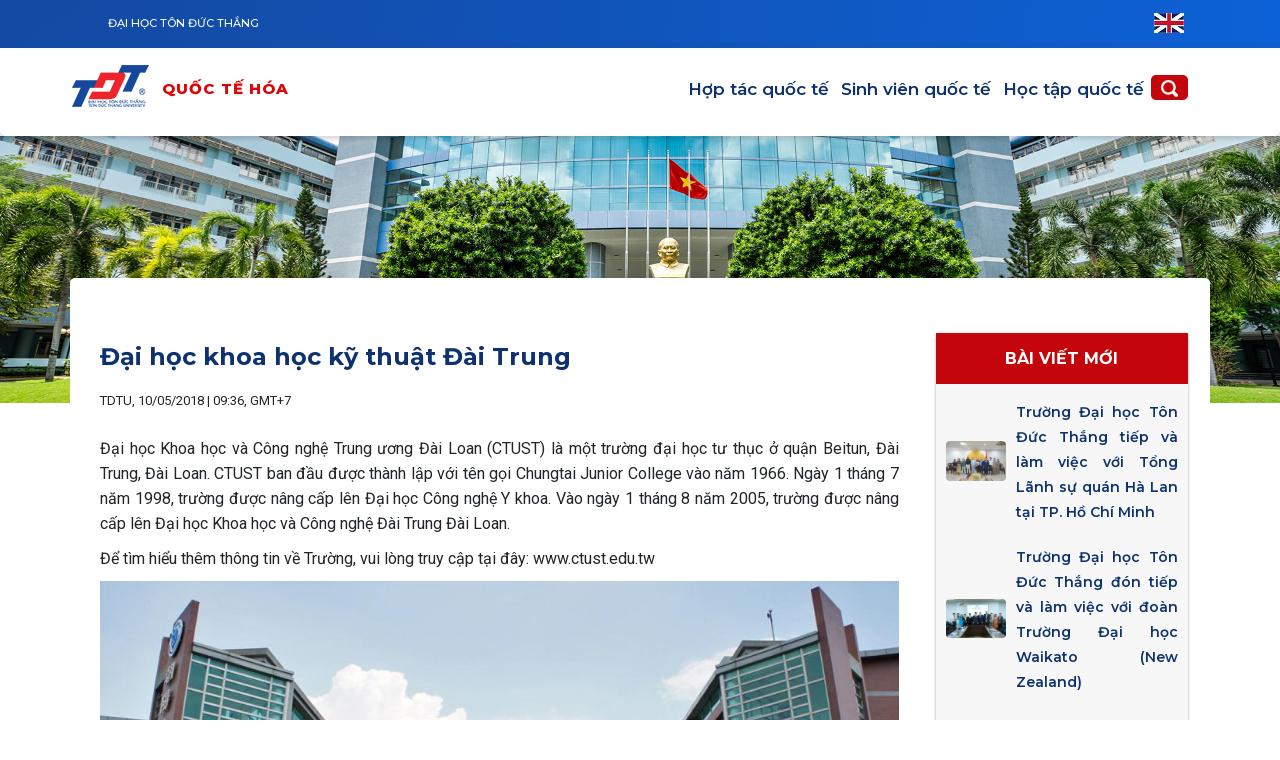

--- FILE ---
content_type: text/html; charset=UTF-8
request_url: https://international.tdtu.edu.vn/tin-tuc/2018/dai-hoc-khoa-hoc-ky-thuat-dai-trung
body_size: 31001
content:

<!DOCTYPE html>
<html lang="vi" dir="ltr" prefix="content: http://purl.org/rss/1.0/modules/content/  dc: http://purl.org/dc/terms/  foaf: http://xmlns.com/foaf/0.1/  og: http://ogp.me/ns#  rdfs: http://www.w3.org/2000/01/rdf-schema#  schema: http://schema.org/  sioc: http://rdfs.org/sioc/ns#  sioct: http://rdfs.org/sioc/types#  skos: http://www.w3.org/2004/02/skos/core#  xsd: http://www.w3.org/2001/XMLSchema# " class="h-100">
  <head>
    <meta charset="utf-8" />
<link rel="canonical" href="https://international.tdtu.edu.vn/tin-tuc/2018/dai-hoc-khoa-hoc-ky-thuat-dai-trung" />
<link rel="image_src" href="https://international.tdtu.edu.vn/sites/international/files/articles/Central%20Taiwan%20University%20of%20Science%20and%20Technology.JPG" />
<meta name="description" content="Đại học Khoa học và Công nghệ Trung ương Đài Loan (CTUST) là một trường đại học tư thục ở quận Beitun, Đài Trung, Đài Loan. CTUST ban đầu được thành lập với tên gọi Chungtai Junior College vào năm 1966. Ngày 1 tháng 7 năm 1998, trường được nâng cấp lên Đại học Công nghệ Y khoa. Vào ngày 1 tháng 8 năm 2005, trường được nâng cấp lên Đại học Khoa học và Công nghệ Đài Trung Đài Loan. 

Để tìm hiểu thêm thông tin về Trường, vui lòng truy cập tại đây: www.ctust.edu.tw" />
<meta property="og:image" content="https://international.tdtu.edu.vn/sites/international/files/articles/Central%20Taiwan%20University%20of%20Science%20and%20Technology.JPG" />
<meta name="Generator" content="Drupal 9 (https://www.drupal.org)" />
<meta name="MobileOptimized" content="width" />
<meta name="HandheldFriendly" content="true" />
<meta name="viewport" content="width=device-width, initial-scale=1.0" />
<link rel="icon" href="/sites/international/files/favicon.ico" type="image/vnd.microsoft.icon" />
<link rel="alternate" hreflang="vi" href="https://international.tdtu.edu.vn/tin-tuc/2018/dai-hoc-khoa-hoc-ky-thuat-dai-trung" />

    <title>Đại học khoa học kỹ thuật Đài Trung | Quốc tế hóa</title>
    <link rel="stylesheet" media="all" href="/core/themes/stable9/css/system/components/ajax-progress.module.css?t7ia7n" />
<link rel="stylesheet" media="all" href="/core/themes/stable9/css/system/components/align.module.css?t7ia7n" />
<link rel="stylesheet" media="all" href="/core/themes/stable9/css/system/components/autocomplete-loading.module.css?t7ia7n" />
<link rel="stylesheet" media="all" href="/core/themes/stable9/css/system/components/fieldgroup.module.css?t7ia7n" />
<link rel="stylesheet" media="all" href="/core/themes/stable9/css/system/components/container-inline.module.css?t7ia7n" />
<link rel="stylesheet" media="all" href="/core/themes/stable9/css/system/components/clearfix.module.css?t7ia7n" />
<link rel="stylesheet" media="all" href="/core/themes/stable9/css/system/components/details.module.css?t7ia7n" />
<link rel="stylesheet" media="all" href="/core/themes/stable9/css/system/components/hidden.module.css?t7ia7n" />
<link rel="stylesheet" media="all" href="/core/themes/stable9/css/system/components/item-list.module.css?t7ia7n" />
<link rel="stylesheet" media="all" href="/core/themes/stable9/css/system/components/js.module.css?t7ia7n" />
<link rel="stylesheet" media="all" href="/core/themes/stable9/css/system/components/nowrap.module.css?t7ia7n" />
<link rel="stylesheet" media="all" href="/core/themes/stable9/css/system/components/position-container.module.css?t7ia7n" />
<link rel="stylesheet" media="all" href="/core/themes/stable9/css/system/components/progress.module.css?t7ia7n" />
<link rel="stylesheet" media="all" href="/core/themes/stable9/css/system/components/reset-appearance.module.css?t7ia7n" />
<link rel="stylesheet" media="all" href="/core/themes/stable9/css/system/components/resize.module.css?t7ia7n" />
<link rel="stylesheet" media="all" href="/core/themes/stable9/css/system/components/sticky-header.module.css?t7ia7n" />
<link rel="stylesheet" media="all" href="/core/themes/stable9/css/system/components/system-status-counter.css?t7ia7n" />
<link rel="stylesheet" media="all" href="/core/themes/stable9/css/system/components/system-status-report-counters.css?t7ia7n" />
<link rel="stylesheet" media="all" href="/core/themes/stable9/css/system/components/system-status-report-general-info.css?t7ia7n" />
<link rel="stylesheet" media="all" href="/core/themes/stable9/css/system/components/tabledrag.module.css?t7ia7n" />
<link rel="stylesheet" media="all" href="/core/themes/stable9/css/system/components/tablesort.module.css?t7ia7n" />
<link rel="stylesheet" media="all" href="/core/themes/stable9/css/system/components/tree-child.module.css?t7ia7n" />
<link rel="stylesheet" media="all" href="/core/themes/stable9/css/views/views.module.css?t7ia7n" />
<link rel="stylesheet" media="all" href="/core/themes/stable9/css/filter/filter.caption.css?t7ia7n" />
<link rel="stylesheet" media="all" href="/modules/ckeditor_accordion/css/accordion.frontend.css?t7ia7n" />
<link rel="stylesheet" media="all" href="/modules/gavias_sliderlayer/vendor/revolution/css/settings.css?t7ia7n" />
<link rel="stylesheet" media="all" href="/modules/gavias_sliderlayer/vendor/revolution/css/layers.css?t7ia7n" />
<link rel="stylesheet" media="all" href="/modules/gavias_sliderlayer/vendor/revolution/css/navigation.css?t7ia7n" />
<link rel="stylesheet" media="all" href="/modules/gva_blockbuilder/assets/css/frontend.css?t7ia7n" />
<link rel="stylesheet" media="all" href="/core/themes/stable9/css/core/assets/vendor/normalize-css/normalize.css?t7ia7n" />
<link rel="stylesheet" media="all" href="/core/themes/stable9/css/core/normalize-fixes.css?t7ia7n" />
<link rel="stylesheet" media="all" href="/themes/bootstrap5/css/components/action-links.css?t7ia7n" />
<link rel="stylesheet" media="all" href="/themes/bootstrap5/css/components/slide.css?t7ia7n" />
<link rel="stylesheet" media="all" href="/themes/bootstrap5/css/components/bootstrap.css?t7ia7n" />
<link rel="stylesheet" media="all" href="/themes/bootstrap5/css/components/breadcrumb.css?t7ia7n" />
<link rel="stylesheet" media="all" href="/themes/bootstrap5/css/components/container-inline.css?t7ia7n" />
<link rel="stylesheet" media="all" href="/themes/bootstrap5/css/components/details.css?t7ia7n" />
<link rel="stylesheet" media="all" href="/themes/bootstrap5/css/components/exposed-filters.css?t7ia7n" />
<link rel="stylesheet" media="all" href="/themes/bootstrap5/css/components/field.css?t7ia7n" />
<link rel="stylesheet" media="all" href="/themes/bootstrap5/css/components/form.css?t7ia7n" />
<link rel="stylesheet" media="all" href="/themes/bootstrap5/css/components/icons.css?t7ia7n" />
<link rel="stylesheet" media="all" href="/themes/bootstrap5/css/components/inline-form.css?t7ia7n" />
<link rel="stylesheet" media="all" href="/themes/bootstrap5/css/components/item-list.css?t7ia7n" />
<link rel="stylesheet" media="all" href="/themes/bootstrap5/css/components/links.css?t7ia7n" />
<link rel="stylesheet" media="all" href="/themes/bootstrap5/css/components/menu.css?t7ia7n" />
<link rel="stylesheet" media="all" href="/themes/bootstrap5/css/components/more-link.css?t7ia7n" />
<link rel="stylesheet" media="all" href="/themes/bootstrap5/css/components/pager.css?t7ia7n" />
<link rel="stylesheet" media="all" href="/themes/bootstrap5/css/components/tabledrag.css?t7ia7n" />
<link rel="stylesheet" media="all" href="/themes/bootstrap5/css/components/tableselect.css?t7ia7n" />
<link rel="stylesheet" media="all" href="/themes/bootstrap5/css/components/tablesort.css?t7ia7n" />
<link rel="stylesheet" media="all" href="/themes/bootstrap5/css/components/template.css?t7ia7n" />
<link rel="stylesheet" media="all" href="/themes/bootstrap5/css/components/textarea.css?t7ia7n" />
<link rel="stylesheet" media="all" href="/themes/bootstrap5/css/components/ui-dialog.css?t7ia7n" />
<link rel="stylesheet" media="all" href="/themes/bootstrap5/css/components/messages.css?t7ia7n" />
<link rel="stylesheet" media="all" href="/themes/bootstrap5/css/style.css?t7ia7n" />
<link rel="stylesheet" media="all" href="/sites/international/files/css_editor/bootstrap5.css?t7ia7n" />

    <script src="/core/assets/vendor/jquery/jquery.min.js?v=3.6.3"></script>
<script src="/modules/gavias_sliderlayer/vendor/revolution/js/source/jquery.themepunch.tools.min.js?v=1.x"></script>
<script src="/modules/gavias_sliderlayer/vendor/revolution/js/source/jquery.themepunch.revolution.js?v=1.x"></script>
<script src="/modules/gavias_sliderlayer/vendor/revolution/js/extensions/revolution.extension.actions.min.js?v=1.x"></script>
<script src="/modules/gavias_sliderlayer/vendor/revolution/js/extensions/revolution.extension.carousel.min.js?v=1.x"></script>
<script src="/modules/gavias_sliderlayer/vendor/revolution/js/extensions/revolution.extension.kenburn.min.js?v=1.x"></script>
<script src="/modules/gavias_sliderlayer/vendor/revolution/js/extensions/revolution.extension.layeranimation.min.js?v=1.x"></script>
<script src="/modules/gavias_sliderlayer/vendor/revolution/js/extensions/revolution.extension.migration.min.js?v=1.x"></script>
<script src="/modules/gavias_sliderlayer/vendor/revolution/js/extensions/revolution.extension.navigation.min.js?v=1.x"></script>
<script src="/modules/gavias_sliderlayer/vendor/revolution/js/extensions/revolution.extension.parallax.min.js?v=1.x"></script>
<script src="/modules/gavias_sliderlayer/vendor/revolution/js/extensions/revolution.extension.slideanims.min.js?v=1.x"></script>
<script src="/modules/gavias_sliderlayer/vendor/revolution/js/extensions/revolution.extension.video.min.js?v=1.x"></script>

    <meta name="google-site-verification" content="1_s4ExEGDNEtLrEzJpGkrZY2UTuco0AF70veASqfP_w" />    
    <link rel="preconnect" href="https://fonts.googleapis.com">
    <link rel="preconnect" href="https://fonts.gstatic.com" crossorigin>
    <link href="https://fonts.googleapis.com/css2?family=Montserrat:ital,wght@0,100..900;1,100..900&family=Roboto:ital,wght@0,100;0,300;0,400;0,500;0,700;0,900;1,100;1,300;1,400;1,500;1,700;1,900&display=swap" rel="stylesheet">
    <link rel="stylesheet" href="https://cdnjs.cloudflare.com/ajax/libs/font-awesome/5.15.4/css/all.min.css" />

   <!-- Google tag (gtag.js) -->
   <script async src="https://www.googletagmanager.com/gtag/js?id=G-88VLXGF772"></script>
   <script>
  	window.dataLayer = window.dataLayer || [];
  	function gtag(){dataLayer.push(arguments);}
  	gtag('js', new Date());

  	gtag('config', 'G-88VLXGF772');
   </script>  



</head>
  <body class="path-node page-node-type-article   d-flex flex-column h-100">

        <div class="visually-hidden-focusable skip-link p-3 container">
      <a href="#main-content" class="p-2">
        Nhảy đến nội dung
      </a>
    </div>
    
      <div class="dialog-off-canvas-main-canvas d-flex flex-column h-100" data-off-canvas-main-canvas>
    

<header role="banner">
    <div class="region region-header">
    <div id="block-menuscrolltdtu" class="block block-block-content block-block-content2ecdc240-2f58-43c7-82d0-e97cce28537c">
  
    
      
            <div class="clearfix text-formatted field field--name-body field--type-text-with-summary field--label-hidden field__item">




<div class="menu-scroll">
<div id="navbar-tdtu">
<div class="container w1400">
<div class="scroll-tdtu"><a href="/">Quốc tế hóa</a></div>

<div class="scroll-tdtu-1">
<div class="full-page-search scroll-search">
<div class="search-icon-1 language-1"><a href="/en"><img src="/sites/international/files/styles/flag-en.png" /></a></div>

<div class="search-icon-1"><a href="/tim-kiem"><img alt="search" class="scroll-img" src="/sites/international/files/International/About/web/search.png" /></a></div>
</div>
</div>

<div class="scroll-tdtu-1"><a href="/hoc-tap">Học tập quốc tế</a></div>

<div class="scroll-tdtu-1"><a href="/sinh-vien">Sinh viên quốc tế</a></div>

<div class="scroll-tdtu-1"><a href="/hop-tac">Hợp tác quốc tế</a></div>
</div>
</div>
<script>
<!--//--><![CDATA[// ><!--

window.onscroll = function() {scrollFunction()};

function scrollFunction() {
  if (document.body.scrollTop > 20 || document.documentElement.scrollTop > 20) {
    document.getElementById("navbar-tdtu").style.top = "0";
  } else {
    document.getElementById("navbar-tdtu").style.top = "-50px";
  }
}

//--><!]]>
</script></div>
</div>
      
  </div>
<div id="block-25topbar" class="block block-block-content block-block-content10b3fae8-622b-408d-8592-d58580d944c9">
  
    
      
            <div class="clearfix text-formatted field field--name-body field--type-text-with-summary field--label-hidden field__item"><div class="container">
<div class="w25-topbar">
<div class="w25-topbar-1" style="width:50%;">
<div class="w25-topbar-link"><a href="https://tdtu.edu.vn/">Đại học Tôn Đức Thắng</a></div>
</div>

<div class="w25-topbar-2" style="width:50%;"><a href="/en"><img src="/sites/international/files/styles/flag-en.png" /></a></div>
</div>
</div>
</div>
      
  </div>

  </div>


    <nav class="navbar navbar-expand-lg   ">
    <div class="container">
        <div class="region region-nav-branding">
    <div id="block-sitebranding" class="block block-system block-system-branding-block">
  
    
  <div class="navbar-brand d-flex align-items-center">

    <a href="/" title="Nhà" rel="home" class="site-logo d-block">
    <img src="/sites/international/files/logo-dh_0.png" alt="Nhà" fetchpriority="high" />
  </a>
  
  <div>
        <a href="/" title="Nhà" rel="home" class="site-title">
      Quốc tế hóa
    </a>
    
      </div>
</div>
</div>

  </div>


              <button class="navbar-toggler collapsed" type="button" data-bs-toggle="collapse"
                data-bs-target="#navbarSupportedContent" aria-controls="navbarSupportedContent"
                aria-expanded="false" aria-label="Toggle navigation">
          <span class="navbar-toggler-icon"></span>
        </button>

        <div class="collapse navbar-collapse justify-content-md-end" id="navbarSupportedContent">
            <div class="region region-nav-main">
    <nav role="navigation" aria-labelledby="block-mainnavigation-menu" id="block-mainnavigation" class="block block-menu navigation menu--main">
            
  <h5 class="visually-hidden" id="block-mainnavigation-menu">Main navigation</h5>
  

        
            <ul data-block="nav_main" class="navbar-nav justify-content-end flex-wrap nav-level-0">
                    <li class="nav-item">
          <a href="/hop-tac" gva_layout="menu-list" gva_layout_columns="3" gva_block="25topbar" gva_block_en="25topbar" gva_block_vi="25topbar" class="nav-link" data-drupal-link-system-path="node/1267">Hợp tác quốc tế</a>
      </li>

                    <li class="nav-item">
          <a href="/sinh-vien" gva_layout="menu-list" gva_layout_columns="3" gva_block="25topbar" gva_block_en="25topbar" gva_block_vi="25topbar" class="nav-link" data-drupal-link-system-path="node/1270">Sinh viên quốc tế</a>
      </li>

                    <li class="nav-item">
          <a href="/hoc-tap" gva_layout="menu-list" gva_layout_columns="3" gva_block="25topbar" gva_block_vi="25topbar" gva_block_en="25topbar" class="nav-link" data-drupal-link-system-path="node/1269">Học tập quốc tế</a>
      </li>

        </ul>
  



  </nav>

  </div>

            <div class="region region-nav-additional">
    <div id="block-searchvi" class="block block-block-content block-block-contentb5f282e1-e8d7-4fb4-9601-59e029ef8282">
  
    
      
            <div class="clearfix text-formatted field field--name-body field--type-text-with-summary field--label-hidden field__item"><div>
<p><a href="/tim-kiem"><img src="/sites/international/files/International/About/web/search.png" /></a></p>
</div>
</div>
      
  </div>

  </div>

        </div>
          </div>
  </nav>
  
</header>

<main role="main">
  <a id="main-content" tabindex="-1"></a>
  
  
  

  <div class="container-fluid m-0 p-0">
        <div class="row g-0">
            <div class="order-1 order-lg-2 col-12">
         <div class="region region-content">
    <div data-drupal-messages-fallback class="hidden"></div>
<div id="block-bannernews" class="block block-block-content block-block-contente35fccfc-b46d-4b4d-88f0-0b3156489999">
  
    
      
            <div class="clearfix text-formatted field field--name-body field--type-text-with-summary field--label-hidden field__item"><p><img alt="banner-news" data-entity-type="" data-entity-uuid="" src="/sites/international/files/International/About/web/banner-news_3.jpg" class="align-center" /></p>

<p> </p>
</div>
      
  </div>

  </div>

      </div>
          </div>
  </div>
  
  
  <div class="container content-deital-page">
<div class="contenttdtu1">
        <div class="region region-contenttdtu1">
    <div id="block-mainpagecontent" class="block block-system block-system-main-block">
  
    
      
<!-- Start Display article for teaser page -->
<!-- Start Display article for detail page -->

<article data-history-node-id="348" role="article" about="/tin-tuc/2018/dai-hoc-khoa-hoc-ky-thuat-dai-trung" typeof="schema:Article" class="node node-detail node--type-article node--promoted node--view-mode-full clearfix">
<div class="container">
  <div class="post-block">
      
    <div class="post-thumbnail post-">
              
        
    </div>

    <div class="post-content">
      
         <h1 class="post-title"><span property="schema:name" class="field field--name-title field--type-string field--label-hidden">Đại học khoa học kỹ thuật Đài Trung</span>
</h1>
        <span property="schema:name" content="Đại học khoa học kỹ thuật Đài Trung" class="hidden"></span>
  <span property="schema:interactionCount" content="UserComments:0" class="hidden"></span>
         
      <div class="post-meta">
        <span class="post-created">TDTU, 10/05/2018 | 09:36, GMT+7 </span> 
      </div>
      
      
      <div class="node__content article-page clearfix">
        
            <div property="schema:text" class="clearfix text-formatted field field--name-body field--type-text-with-summary field--label-hidden field__item"><meta http-equiv="Content-Type" content="text/html; charset=utf-8" /><title></title><p>Đại học Khoa học và Công nghệ Trung ương Đài Loan (CTUST) là một trường đại học tư thục ở quận Beitun, Đài Trung, Đài Loan. CTUST ban đầu được thành lập với tên gọi Chungtai Junior College vào năm 1966. Ngày 1 tháng 7 năm 1998, trường được nâng cấp lên Đại học Công nghệ Y khoa. Vào ngày 1 tháng 8 năm 2005, trường được nâng cấp lên Đại học Khoa học và Công nghệ Đài Trung Đài Loan. </p>

<p>Để tìm hiểu thêm thông tin về Trường, vui lòng truy cập tại đây: www.ctust.edu.tw</p>
<img alt="DH%20CN%20DaiTrung-Doi%20Tac%20new.jpg" data-entity-type="" data-entity-uuid="" src="/sites/international/files/International/Partners/chau-A/DH%20CN%20DaiTrung-Doi%20Tac%20new.jpg" class="align-center" /><p> </p>
</div>
      
      </div>
       </div>

  </div>

</article>

<!-- End Display article for detail page -->

  </div>

  </div>

</div>

<div class="contenttdtu2 order-3 col-12 col-lg-3">
        <div class="region region-contenttdtu2">
    <div class="views-element-container news-right-tdtu block block-views block-views-blocktin-tuc-block-9" id="block-views-block-tin-tuc-block-9">
  
    
      <div class="container">

<div data-block="contenttdtu2"><div class="view view-tin-tuc view-id-tin_tuc view-display-id-block_9 js-view-dom-id-ae624dae3d66b05ae2c3fefe3d5cbefc2e1ef89ad6b7b9ac939c2fc5d3449ebe">
  
    
      <div class="view-header">
      <div class="header-recent-posts"><h5>Bài viết mới</h5></div>
    </div>
      
      <div class="view-content">
      <div class="gva-view-grid">
   
  
  <div class="gva-view-grid-inner lg-block-grid-1 md-block-grid-1 sm-block-grid-1 xs-block-grid-1">

            <div class="item-columns">
          <div><div class="views-field views-field-nothing"><span class="field-content"><div class="right-news">
      <div class="post-image-right">
              <img loading="lazy" src="/sites/international/files/articles/4_10.jpg" width="1000" height="667" alt="" typeof="Image" class="img-fluid" />


      </div>
      <div class="post-title"> <a href="/tin-tuc/2026/truong-dai-hoc-ton-duc-thang-tiep-va-lam-viec-voi-tong-lanh-su-quan-ha-lan-tai-tp-ho" hreflang="vi">Trường Đại học Tôn Đức Thắng tiếp và làm việc với Tổng Lãnh sự quán Hà Lan tại TP. Hồ Chí Minh</a> </div>    

</div></span></div></div>
        </div>
            <div class="item-columns">
          <div><div class="views-field views-field-nothing"><span class="field-content"><div class="right-news">
      <div class="post-image-right">
              <img loading="lazy" src="/sites/international/files/articles/4_8.jpg" width="1000" height="667" alt="" typeof="Image" class="img-fluid" />


      </div>
      <div class="post-title"> <a href="/tin-tuc/2025/truong-dai-hoc-ton-duc-thang-don-tiep-va-lam-viec-voi-doan-truong-dai-hoc-waikato-new" hreflang="vi">Trường Đại học Tôn Đức Thắng đón tiếp và làm việc với đoàn Trường Đại học Waikato (New Zealand)</a> </div>    

</div></span></div></div>
        </div>
            <div class="item-columns">
          <div><div class="views-field views-field-nothing"><span class="field-content"><div class="right-news">
      <div class="post-image-right">
              <img loading="lazy" src="/sites/international/files/articles/Cover_2.jpg" width="1000" height="667" alt="" typeof="Image" class="img-fluid" />


      </div>
      <div class="post-title"> <a href="/tin-tuc/2025/truong-dai-hoc-ton-duc-thang-to-chuc-hoi-thao-quoc-te-cac-giai-phap-cong-nghe-tien" hreflang="vi">Trường Đại học Tôn Đức Thắng tổ chức Hội thảo Quốc tế Các giải pháp công nghệ tiên tiến – Lý thuyết và Ứng dụng lần thứ 10</a> </div>    

</div></span></div></div>
        </div>
            <div class="item-columns">
          <div><div class="views-field views-field-nothing"><span class="field-content"><div class="right-news">
      <div class="post-image-right">
              <img loading="lazy" src="/sites/international/files/articles/4_7.jpg" width="1000" height="667" alt="" typeof="Image" class="img-fluid" />


      </div>
      <div class="post-title"> <a href="/tin-tuc/2025/truong-dai-hoc-ton-duc-thang-don-tiep-va-lam-viec-voi-doan-dai-dien-truong-dai-hoc-1" hreflang="vi">Trường Đại học Tôn Đức Thắng đón tiếp và làm việc với đoàn đại diện Trường Đại học Huddersfield (Vương quốc Anh) </a> </div>    

</div></span></div></div>
        </div>
            <div class="item-columns">
          <div><div class="views-field views-field-nothing"><span class="field-content"><div class="right-news">
      <div class="post-image-right">
              <img loading="lazy" src="/sites/international/files/articles/cover_16.jpg" width="1000" height="667" alt="" typeof="Image" class="img-fluid" />


      </div>
      <div class="post-title"> <a href="/tin-tuc/2025/khai-mac-dot-danh-gia-ngoai-04-chuong-trinh-dao-tao-theo-chuan-aun-qa-lan-thu-487-tai" hreflang="vi">Khai mạc đợt đánh giá ngoài 04 chương trình đào tạo theo chuẩn AUN-QA lần thứ 487 tại Trường Đại học Tôn Đức Thắng</a> </div>    

</div></span></div></div>
        </div>
            <div class="item-columns">
          <div><div class="views-field views-field-nothing"><span class="field-content"><div class="right-news">
      <div class="post-image-right">
              <img loading="lazy" src="/sites/international/files/articles/cover_14.jpg" width="1000" height="667" alt="" typeof="Image" class="img-fluid" />


      </div>
      <div class="post-title"> <a href="/tin-tuc/2025/truong-dai-hoc-ton-duc-thang-to-chuc-ngay-hoi-tuyen-dung-va-ket-noi-doanh-nghiep-lan-2" hreflang="vi">Trường Đại học Tôn Đức Thắng tổ chức Ngày hội tuyển dụng và kết nối doanh nghiệp lần 2 năm 2025</a> </div>    

</div></span></div></div>
        </div>
      </div>
    
</div>

    </div>
  
          </div>
</div>
</div>

  </div>

  </div>

</div>

</div>

</main>






<footer role="contentinfo" class="mt-auto     ">
  <div class="container-fluid m-0 p-0">
      <div class="region region-footer">
    <div id="block-gaviasblockbuiderfooter" class="block block-gavias-blockbuilder block-gavias-blockbuilder-blockgavias-blockbuilder-block____76">
  
    
      <div class="gavias-blockbuilder-content">
   
  <div class="gbb-row-wrapper">
    <div class="footer-tdtu gbb-row bg-size-cover"  style="background-image:url('/sites/international/files/uploadfile/bn-footer.png'); background-repeat:no-repeat; background-position:center top" >
    <div class="bb-inner default">  
      <div class="bb-container container">
        <div class="row">
          <div class="row-wrapper clearfix">
                          <div  class="gsc-column col-lg-8 col-md-8 col-sm-12 col-xs-12">
                <div class="column-inner  bg-size-cover " >
                  <div class="column-content-inner">
                    <div class="column-content  " ><div class="footer-logo">
<div class="footer-logo-1"><img style="width: 56px;" src="../../../../sites/international/files/uploadfile/logo_2.png" /></div>
<div class="footer-logo-2">
<h2 style="text-transform: uppercase;">Trường Đại học Tôn Đức Thắng</h2>
<h3>Viện Hợp tác, Nghiên cứu và Đào tạo quốc tế</h3>
</div>
</div></div>                  </div>  
                                  </div>
              </div>
                          <div  class="gsc-column col-lg-4 col-md-4 col-sm-12 col-xs-12 social-tdtu">
                <div class="column-inner  bg-size-cover " >
                  <div class="column-content-inner">
                                      </div>  
                                  </div>
              </div>
                          <div  class="gsc-column col-lg-12 col-md-12 col-sm-12 col-xs-12">
                <div class="column-inner  bg-size-cover " >
                  <div class="column-content-inner">
                                      </div>  
                                  </div>
              </div>
                          <div  class="gsc-column col-lg-5 col-md-5 col-sm-12 col-xs-12">
                <div class="column-inner  bg-size-cover " >
                  <div class="column-content-inner">
                    <div class="column-content  " ><div class="footer-title">Thông tin liên hệ</div>
<p><em class="fas">  </em>Tầng trệt nhà F - Số 19 Nguyễn Hữu Thọ, phường Tân Hưng,</p>
<p>TP. Hồ Chí Minh, Việt Nam</p>
<p><em class="fas">  </em>(+84) 2837-755-055</p>
<p><em class="fas">  </em>increti@tdtu.edu.vn</p></div>                  </div>  
                                  </div>
              </div>
                          <div  class="gsc-column col-lg-1 col-md-1 col-sm-2 col-xs-12">
                <div class="column-inner  bg-size-cover " >
                  <div class="column-content-inner">
                                      </div>  
                                  </div>
              </div>
                          <div  class="gsc-column col-lg-3 col-md-3 col-sm-6 col-xs-12">
                <div class="column-inner  bg-size-cover " >
                  <div class="column-content-inner">
                    <div class="column-content  " ><div class="footer-title">Truy cập nhanh</div>
<p><a href="../../../../hop-tac">Hợp tác quốc tế</a></p>
<p><a href="../../../../sinh-vien">Sinh viên quốc tế</a></p>
<p><a href="../../../../hoc-tap">Học tập quốc tế</a></p>
<p><a href="https://360.tdtu.edu.vn/main/">Toàn cảnh TDTU</a></p></div>                  </div>  
                                  </div>
              </div>
                          <div  class="gsc-column col-lg-3 col-md-3 col-sm-6 col-xs-12">
                <div class="column-inner  bg-size-cover " >
                  <div class="column-content-inner">
                                      </div>  
                                  </div>
              </div>
                
        </div>
      </div>
    </div>
  </div>  
  </div>  
</div><div class="gbb-row-wrapper">
    <div class="coppyright gbb-row bg-size-default"  style="padding-top:15px; padding-bottom:5px" >
    <div class="bb-inner remove_padding">  
      <div class="bb-container container">
        <div class="row">
          <div class="row-wrapper clearfix">
                          <div  class="gsc-column col-lg-12 col-md-12 col-sm-12 col-xs-12">
                <div class="column-inner  bg-size-default " >
                  <div class="column-content-inner">
                    <div class="column-content  " ><p style="text-align: center;">Copyright &copy; 2026 Trường Đại học T&ocirc;n Đức Thắng</p></div>                  </div>  
                                  </div>
              </div>
                
        </div>
      </div>
    </div>
  </div>  
  </div>  
</div>  
 </div> 

  </div>

  </div>

  </div>
</footer>

  </div>

    
    <script type="application/json" data-drupal-selector="drupal-settings-json">{"path":{"baseUrl":"\/","scriptPath":null,"pathPrefix":"","currentPath":"node\/348","currentPathIsAdmin":false,"isFront":false,"currentLanguage":"vi"},"pluralDelimiter":"\u0003","suppressDeprecationErrors":true,"ckeditorAccordion":{"accordionStyle":{"collapseAll":null,"keepRowsOpen":null,"animateAccordionOpenAndClose":1,"openTabsWithHash":1}},"statistics":{"data":{"nid":"348"},"url":"\/core\/modules\/statistics\/statistics.php"},"user":{"uid":0,"permissionsHash":"46f0cd00f3b3aaab032a8253a733b9ff412d1f264d87be85fd9d577396024057"}}</script>
<script src="/core/misc/polyfills/element.matches.js?v=9.5.11"></script>
<script src="/core/assets/vendor/once/once.min.js?v=1.0.1"></script>
<script src="/sites/international/files/languages/vi_4Bh3VhjrGOtHjka9wZTC18jf1ka2LneODYkH8zFDf8E.js?t7ia7n"></script>
<script src="/core/misc/drupalSettingsLoader.js?v=9.5.11"></script>
<script src="/core/misc/drupal.js?v=9.5.11"></script>
<script src="/core/misc/drupal.init.js?v=9.5.11"></script>
<script src="/themes/bootstrap5/dist/bootstrap/5.3.3/dist/js/bootstrap.bundle.js?v=5.3.3"></script>
<script src="/modules/ckeditor_accordion/js/accordion.frontend.min.js?t7ia7n"></script>
<script src="/core/modules/statistics/statistics.js?v=9.5.11"></script>
<script src="/modules/gva_blockbuilder/vendor/skrollr.min.js?v=1.x"></script>
<script src="/modules/gva_blockbuilder/vendor/main.js?v=1.x"></script>

  </body>
</html>


--- FILE ---
content_type: text/css
request_url: https://international.tdtu.edu.vn/themes/bootstrap5/css/components/template.css?t7ia7n
body_size: 298977
content:
/****/
html {
  overflow-x: hidden;
}

body {
  overflow-x: hidden;
}

a:hover, a:focus, a:active {
  -webkit-transition: all 0.35s;
  -o-transition: all 0.35s;
  transition: all 0.35s;
  -moz-transition: all 0.35s;
  -ms-transition: all 0.35s;
  outline: none !important;
  color: #4582FF;
}

input:hover, input:focus, input:active, select:hover, select:focus, select:active, textarea:hover, textarea:focus, textarea:active {
  outline: none !important;
}

img {
  border: 0;
  vertical-align: top;
  max-width: 100%;
  height: auto;
}

.video-responsive {
  height: 0;
  padding-top: 0;
  padding-bottom: 56.25%;
  position: relative;
  overflow: hidden;
}
.video-responsive embed, .video-responsive iframe, .video-responsive object, .video-responsive video {
  top: 0;
  left: 0;
  width: 100%;
  height: 100%;
  position: absolute;
}

.body-page input[type="text"],
.body-page input[type="tel"],
.body-page input[type="password"],
.body-page input[type="email"],
.body-page textarea, .body-page select, .gva-body-page input[type="text"],
.gva-body-page input[type="tel"],
.gva-body-page input[type="password"],
.gva-body-page input[type="email"],
.gva-body-page textarea, .gva-body-page select {
  background-color: #fff;
  border: 1px solid rgba(0, 0, 0, 0.1);
  padding: 5px 10px;
}
.body-page input[type="text"]:focus, .body-page input[type="text"]:active, .body-page input[type="text"]:hover,
.body-page input[type="tel"]:focus,
.body-page input[type="tel"]:active,
.body-page input[type="tel"]:hover,
.body-page input[type="password"]:focus,
.body-page input[type="password"]:active,
.body-page input[type="password"]:hover,
.body-page input[type="email"]:focus,
.body-page input[type="email"]:active,
.body-page input[type="email"]:hover,
.body-page textarea:focus,
.body-page textarea:active,
.body-page textarea:hover, .body-page select:focus, .body-page select:active, .body-page select:hover, .gva-body-page input[type="text"]:focus, .gva-body-page input[type="text"]:active, .gva-body-page input[type="text"]:hover,
.gva-body-page input[type="tel"]:focus,
.gva-body-page input[type="tel"]:active,
.gva-body-page input[type="tel"]:hover,
.gva-body-page input[type="password"]:focus,
.gva-body-page input[type="password"]:active,
.gva-body-page input[type="password"]:hover,
.gva-body-page input[type="email"]:focus,
.gva-body-page input[type="email"]:active,
.gva-body-page input[type="email"]:hover,
.gva-body-page textarea:focus,
.gva-body-page textarea:active,
.gva-body-page textarea:hover, .gva-body-page select:focus, .gva-body-page select:active, .gva-body-page select:hover {
  outline: none;
}

.nav-tabs, .topbar ul, ul.contact-info, ul.menu, nav {
  list-style: none !important;
  padding-left: 0;
}

.label {
  color: #000 !important;
}

.list-menu ul li {
  list-style: none;
  padding: 15px 2px;
  font-size: 14px;
  border-bottom: 1px solid rgba(0, 0, 0, 0.1);
}
.list-menu ul li:last-child {
  border-bottom: none;
}

ul {
  margin: 0;
  padding-left: 30px;
}
ul ul {
  padding-left: 20px;
}
ul li {
  list-style: inherit;
}
ul li i {
  margin-right: 3px;
  font-size: 16px;
  min-width: 20px;
  text-align: center;
}

.item-list ul li {
  margin-left: 0;
}

ul.menu > li {
  position: relative;
  padding: 2px 0;
  font-family: "Raleway", sans-serif;
  font-weight: 600;
}

ul.feature-list {
  margin: 10px 0;
}
ul.feature-list > li {
  padding-left: 30px;
  position: relative;
  list-style: none;
  margin-bottom: 2px;
}
ul.feature-list > li:after {
  content: "\e906";
  font-family: "gva-icon";
  position: absolute;
  top: 2px;
  left: 2px;
  z-index: 1;
  color: #4582FF;
}

ul.inline > li {
  float: left;
  margin-left: 5px;
}

table {
  width: 100%;
  margin-bottom: 25px;
  border: 1px solid #ddd;
}
table > thead > tr > th,
table > thead > tr > td,
table > tbody > tr > th,
table > tbody > tr > td,
table > tfoot > tr > th,
table > tfoot > tr > td {
  border-color: #ddd;
  border-width: 1px 1px 1px 0;
  border-style: solid;
}
table > thead > tr > th,
table > thead > tr > td {
  border-bottom-width: 2px;
}

.no-padding {
  padding: 0 !important;
}

a.disable {
  pointer-events: none;
  cursor: default;
}

/************************* Pagination ************************/
.pager .paginations {
  border-radius: 5px;
  display: inline-block;
  margin: 0 30px;
  padding: 4px 3px;
}
.pager .paginations a {
  border: 1px solid rgba(0, 0, 0, 0.1);
  font-weight: 700;
  display: inline-block;
  height: 35px;
  line-height: 34px;
  margin: 0 1px;
  text-align: center;
  width: 35px;
  margin-right: 10px;
}
.pager .paginations a:last-child {
  margin-right: 0;
}
.pager .paginations a.active {
  background: #4582FF;
  border-color: #4582FF;
  color: #fff;
}

#edit-preview {
  background: #4582FF;
  color: #fff;
  font-size: 12px;
  text-transform: uppercase;
  padding: 8px 15px;
  border: none;
}
#edit-preview:hover {
  background: #78a4ff;
}

.breadcrumb-content-inner {
  margin-bottom: 30px;
  text-align: center;
  background: #f8f8f8;
}
.breadcrumb-content-inner .gva-breadcrumb-content .page-title {
  font-size: 24px;
  width: 100%;
  float: left;
  margin-top: 5px;
  margin-bottom: 2px;
  text-align: center;
}
.breadcrumb-content-inner .gva-breadcrumb-content .breadcrumb-links {
  margin: 0 auto;
}
.breadcrumb-content-inner .gva-breadcrumb-content .gva-block-breadcrumb .breadcrumb-style {
  padding: 90px 0 160px;
  margin-bottom: 45px;
  position: relative;
}
.breadcrumb-content-inner .gva-breadcrumb-content .gva-block-breadcrumb.text-white *, .breadcrumb-content-inner .gva-breadcrumb-content .gva-block-breadcrumb.text-white .page-title, .breadcrumb-content-inner .gva-breadcrumb-content .gva-block-breadcrumb.text-light *, .breadcrumb-content-inner .gva-breadcrumb-content .gva-block-breadcrumb.text-light .page-title {
  color: #fff;
}
.breadcrumb-content-inner .gva-breadcrumb-content .gva-block-breadcrumb.text-white .breadcrumb-links li, .breadcrumb-content-inner .gva-breadcrumb-content .gva-block-breadcrumb.text-light .breadcrumb-links li {
  color: rgba(255, 255, 255, 0.8);
}
.breadcrumb-content-inner .gva-breadcrumb-content .gva-block-breadcrumb.text-white .breadcrumb-links li a, .breadcrumb-content-inner .gva-breadcrumb-content .gva-block-breadcrumb.text-light .breadcrumb-links li a {
  color: rgba(255, 255, 255, 0.8);
}
.breadcrumb-content-inner .gva-breadcrumb-content .gva-block-breadcrumb.text-white .breadcrumb-links li a:hover, .breadcrumb-content-inner .gva-breadcrumb-content .gva-block-breadcrumb.text-light .breadcrumb-links li a:hover {
  color: #fff;
}
.breadcrumb-content-inner .gva-breadcrumb-content .breadcrumb-links nav.breadcrumb {
  display: inline-block;
}
.breadcrumb-content-inner .gva-breadcrumb-content .breadcrumb-links nav.breadcrumb li {
  font-size: 14px;
  font-weight: 400;
  color: #5f5f5f;
  text-transform: capitalize;
}
.breadcrumb-content-inner .gva-breadcrumb-content .breadcrumb-links nav.breadcrumb li a {
  color: #000;
}
.breadcrumb-content-inner .gva-breadcrumb-content .breadcrumb-links nav.breadcrumb li a:hover {
  color: #4582FF;
}

pre {
  border-radius: 0 !important;
  -webkit-border-radius: 0 !important;
  -moz-border-radius: 0 !important;
  -ms-border-radius: 0 !important;
  -o-border-radius: 0 !important;
  margin: 30px 0;
}

.simpleslider ul {
  padding: 0;
}
.simpleslider ul li {
  list-style: none;
}

.text-light h1, .text-light h2, .text-light h3, .text-light h4, .text-light h5, .text-light h6 {
  color: #fff;
}

h4, h5 {
  line-height: 1.4;
}

.gav-help-region {
  position: relative;
  z-index: 1;
}
.gav-help-region .messages__wrapper {
  padding: 10px;
  border: 1px solid #759FCC;
  margin: 0 auto;
  max-width: 1170px;
}
.gav-help-region .messages__wrapper a {
  color: #4582FF;
}

html {
  overflow-x: hidden;
}

body {
  overflow-x: hidden;
}
body.boxed {
  max-width: 1440px;
  margin: 0 auto;
  -webkit-box-shadow: 0px 5px 5px rgba(0, 0, 0, 0.15);
  box-shadow: 0px 5px 5px rgba(0, 0, 0, 0.15);
  background-color: #efefef;
}
body.boxed div.body-page {
  background: #fff;
}
body .body-page {
  background-color: #fff;
}
body .body-page .main-page.has-breadcrumb .container-bg {
  background: #fff;
  margin-top: -140px;
  position: relative;
  padding-top: 20px;
  border-radius: 6px;
  -webkit-border-radius: 6px;
  -moz-border-radius: 6px;
  -ms-border-radius: 6px;
  -o-border-radius: 6px;
  z-index: 1;
}
body.logged-in.toolbar-horizontal .header-v2 {
  top: 39px;
}

.topbar {
  padding: 8px 0;
  border-bottom: 1px solid rgba(0, 0, 0, 0.1);
  background: #283646;
  color: #aeaeae;
}
.topbar a {
  color: #aeaeae;
}
.topbar a:hover {
  color: #4582FF;
}
.topbar .block {
  margin-bottom: 0;
}
.topbar .block .block-content {
  padding-top: 0;
}
.topbar .topbar-right .block {
  float: right;
  margin-right: 10px;
}
.topbar .topbar-right ul.gva_topbar_menu {
  float: right;
}
.topbar .topbar-right ul.gva_topbar_menu > li {
  float: left;
  font-weight: 500;
  text-transform: capitalize;
  background: #1C2733;
  margin-right: 5px;
  padding: 1px 15px 3px;
  border-radius: 6px;
  -webkit-border-radius: 6px;
  -moz-border-radius: 6px;
  -ms-border-radius: 6px;
  -o-border-radius: 6px;
}
.topbar .topbar-right ul.gva_topbar_menu > li a {
  position: relative;
  padding: 0;
  font-size: 13px;
  font-family: "Raleway", sans-serif;
  font-weight: 600;
}
.topbar .topbar-right ul.gva_topbar_menu > li a.link-user {
  text-decoration: underline;
  color: #4582FF;
}
.topbar .topbar-right ul.gva_topbar_menu > li a:hover {
  color: #4582FF;
}
.topbar .topbar-right ul.gva_topbar_menu.login > li {
  font-weight: 400;
}
.topbar .topbar-right ul.gva_topbar_menu.login > li a {
  padding: 0 3px;
}
.topbar .topbar-left {
  margin-top: 3px;
}
.topbar .topbar-left > div {
  float: left;
}
.topbar .topbar-left .social-list a {
  font-size: 14px;
  padding: 0 10px;
}

.language-box .links > li {
  margin-right: 10px;
  opacity: 0.6;
  filter: alpha(opacity=60);
  line-height: 1;
  margin-top: 5px;
  float: right;
}
.language-box .links > li.is-active {
  opacity: 1;
  filter: alpha(opacity=100);
}

header .header-main {
  padding: 30px 0;
  background: #fff;
}
header .site-branding-logo {
  padding: 15px 0 10px;
  display: inline-block;
  max-height: 80px;
}
@media (max-width: 991px) {
  header .site-branding {
    text-align: left;
    padding-bottom: 10px;
  }
  header .header-right-inner, header .header-right-inner .block {
    text-align: center !important;
  }
}
header .header-main {
  padding: 0;
  background: none;
}
header .area-main-menu .navigation {
  position: static;
}
header .area-main-menu .navigation ul.gva_menu {
  position: static;
}
header .area-main-menu .gva-search-region {
  position: absolute;
  right: 5px;
  top: 50%;
  margin-top: -15px;
  z-index: 9;
}
@media (max-width: 991px) {
  header .area-main-menu .gva-search-region {
    margin-top: -5px;
    top: 30px;
    right: 85px;
  }
  header .area-main-menu .gva-search-region .icon {
    color: #000 !important;
  }
}
header .area-main-menu .gva-search-region .icon {
  font-size: 14px;
  color: #000;
}
header .area-main-menu .gva-search-region .icon:hover {
  cursor: pointer;
}
header .area-main-menu .gva-search-region .search-content {
  display: none;
  width: 305px;
  position: absolute;
  top: 43px;
  right: 0;
  margin-top: -1px;
  z-index: 99;
  background: #fff;
  padding: 20px;
  -webkit-box-shadow: 0px 2px 5px rgba(0, 0, 0, 0.2);
  box-shadow: 0px 2px 5px rgba(0, 0, 0, 0.2);
}
header .area-main-menu .gva-search-region .search-content input#edit-keys {
  height: 35px;
  padding: 5px;
  border: 1px solid rgba(0, 0, 0, 0.1);
  background: none;
  width: 168px;
}
header .area-main-menu .gva-search-region .search-content #edit-submit {
  position: absolute;
  top: 0;
  right: 0;
  z-index: 1;
}
header .area-main-menu .gva-search-region .search-content #edit-actions {
  margin: 0 !important;
  padding: 0 !important;
}
header .area-main-menu .gva-search-region.show .search-content {
  display: block;
}
header .block {
  overflow: visible;
}

.quick-cart {
  position: absolute;
  right: 35px;
  top: 50%;
  z-index: 9;
  margin-top: -18px;
}
@media (max-width: 991px) {
  .quick-cart {
    right: 5px;
    margin-top: -12px;
  }
}
.quick-cart .title {
  position: relative;
  font-size: 18px;
  color: #000;
}
.quick-cart .cart-count {
  min-width: 16px;
  line-height: 14px;
  background: #4582FF;
  color: #fff;
  text-align: center;
  border-radius: 6px;
  -webkit-border-radius: 6px;
  -moz-border-radius: 6px;
  -ms-border-radius: 6px;
  -o-border-radius: 6px;
  position: absolute;
  top: -5px;
  right: -8px;
  z-index: 9;
  font-size: 11px;
}
.quick-cart .content-inner {
  border-radius: 6px;
  -webkit-border-radius: 6px;
  -moz-border-radius: 6px;
  -ms-border-radius: 6px;
  -o-border-radius: 6px;
  position: absolute;
  width: 375px;
  top: 60px;
  right: -50px;
  padding: 20px;
  z-index: 1;
  background: #fff;
  -webkit-box-shadow: 0px 4px 4px 1px rgba(0, 0, 0, 0.2);
  box-shadow: 0px 4px 4px 1px rgba(0, 0, 0, 0.2);
  visibility: hidden;
  opacity: 0;
  filter: alpha(opacity=0);
  -webkit-transition: all 0.35s;
  -o-transition: all 0.35s;
  transition: all 0.35s;
  -moz-transition: all 0.35s;
  -ms-transition: all 0.35s;
}
.quick-cart .content-inner table {
  margin-bottom: 5px;
  top: 50px;
}
.quick-cart.open .content-inner {
  opacity: 1;
  filter: alpha(opacity=100);
  visibility: visible;
  top: 50px;
}
.quick-cart .cart-block-contents-links a {
  text-transform: uppercase;
  font-family: "Raleway", sans-serif;
  font-size: 12px;
  font-weight: 700;
  color: #4582FF;
}
.quick-cart .cart-block-contents-links a:hover {
  text-decoration: underline;
}

header.header-v1 {
  position: relative;
  background: #fff;
  margin-top: 1px;
  -webkit-box-shadow: 0 3px 4px 0 rgba(0, 0, 0, 0.14);
  box-shadow: 0 3px 4px 0 rgba(0, 0, 0, 0.14);
}
header.header-v1 .gva-search-region .icon {
  color: #000;
}
header.header-v1 .header-inner {
  padding-right: 55px;
}
header.header-v1 .header-main {
  position: relative;
  z-index: 9;
}

header.header-v2 {
  width: 100%;
  position: absolute;
  top: 0;
  left: 0;
  background: none;
  z-index: 99;
  background: rgba(0, 0, 0, 0.2);
  margin-top: 2px;
}
@media (max-width: 991px) {
  header.header-v2 {
    position: relative;
    background: #283646;
  }
  header.header-v2 .topbar {
    border-bottom: 1px solid rgba(255, 255, 255, 0.2);
  }
  header.header-v2 .menu-bar span {
    background: #fff;
  }
}
header.header-v2 .gva-search-region .icon {
  color: #fff !important;
}
header.header-v2 .header-inner {
  padding-right: 55px;
}
header.header-v2 .quick-cart .title .icon {
  color: #fff;
}
header.header-v2 .navigation .gva_menu > li > a {
  color: #fff;
}
header.header-v2 .navigation .gva_menu > li.menu-item--active-trail > a {
  color: #4582FF !important;
}
header.header-v2 .stuck {
  background: #fff !important;
}
header.header-v2 .stuck .navigation .gva_menu > li > a {
  color: #000 !important;
}
header.header-v2 .stuck .navigation .gva_menu > li > a:hover {
  color: #4582FF !important;
}

header.header-v3 {
  position: absolute;
  top: 0;
  left: 0;
  width: 100%;
  z-index: 99;
  background: transparent;
  margin-top: 0;
}
@media (max-width: 991px) {
  header.header-v3 {
    position: relative;
    background: #fff;
  }
}
header.header-v3 .topbar {
  background: none;
  color: #fff;
  border: none;
}
@media (max-width: 991px) {
  header.header-v3 .topbar {
    border-bottom: 1px solid rgba(0, 0, 0, 0.2);
  }
}
header.header-v3 .topbar i {
  color: #fff;
}
header.header-v3 .topbar .topbar-right ul.gva_topbar_menu > li {
  background: rgba(0, 0, 0, 0.6);
}
header.header-v3 .header-main-inner {
  background: #fff;
  border-radius: 3px;
  -webkit-border-radius: 3px;
  -moz-border-radius: 3px;
  -ms-border-radius: 3px;
  -o-border-radius: 3px;
  padding: 0 20px;
}
header.header-v3 .stuck .header-main-inner {
  margin-top: 0;
}
header.header-v3 .gva-search-region {
  right: 15px;
}
header.header-v3 .gva-search-region .icon {
  color: #000;
}
@media (max-width: 991px) {
  header.header-v3 .gva-search-region {
    right: 80px;
  }
}
header.header-v3 .quick-cart {
  right: 45px;
}
@media (max-width: 991px) {
  header.header-v3 .quick-cart {
    right: 10px;
  }
}
header.header-v3 .header-inner {
  padding-right: 45px;
}

.stuck {
  background: #fff !important;
  position: fixed !important;
  top: 0;
  left: 0;
  z-index: 99 !important;
  width: 100%;
  -webkit-box-shadow: 0 0 5px 5px rgba(0, 0, 0, 0.1);
  box-shadow: 0 0 5px 5px rgba(0, 0, 0, 0.1);
  -webkit-transition: all 0.35s;
  -o-transition: all 0.35s;
  transition: all 0.35s;
  -moz-transition: all 0.35s;
  -ms-transition: all 0.35s;
}

@media (min-width: 1199px) {
  .sticky-is-hidden .stuck {
    top: -200px;
  }

  .sticky-is-show .stuck {
    -webkit-box-shadow: 0 1px 12px 0 rgba(0, 0, 0, 0.1);
    box-shadow: 0 1px 12px 0 rgba(0, 0, 0, 0.1);
    top: 0;
  }
}
.area.slideshow_content .block {
  margin-bottom: 0;
}

.area-panel {
  padding: 30px 0;
}

.header-right .block {
  margin-bottom: 0;
}

.promotion {
  padding: 0;
  margin-bottom: 0;
}

#page-main-content {
  min-height: 360px;
}
@media (max-width: 991px) {
  #page-main-content {
    min-height: 100px;
  }
}

.main-menu .area-main-menu .area-inner .block {
  margin-bottom: 0;
}

body.hidden-footer .footer-center {
  display: none !important;
}
body.copyright-fixed #footer {
  z-index: 999 !important;
}
body.copyright-fixed .copyright {
  position: fixed;
  bottom: 0;
  z-index: 999;
  left: 0;
  width: 100%;
}

.footer {
  font-size: 14px;
  background: #F3F4F8;
  line-height: 28px;
}
.footer .footer-top .before-footer {
  border-bottom: 1px solid rgba(0, 0, 0, 0.1);
  padding: 30px 0;
}
.footer .footer-center {
  padding: 40px 0;
}
.footer a {
  color: #808080;
}
.footer a:hover {
  color: #4582FF;
}
.footer .block {
  padding-bottom: 0;
  margin-bottom: 0;
}
@media (max-width: 991px) {
  .footer .column {
    margin-bottom: 20px;
  }
}

body.footer-fixed .gva-body-page {
  background-color: #fff;
  -webkit-box-shadow: 0 5px 30px rgba(0, 0, 0, 0.1);
  box-shadow: 0 5px 30px rgba(0, 0, 0, 0.1);
  position: relative;
  z-index: 9;
}
@media (max-width: 991px) {
  body.footer-fixed .gva-body-page {
    margin-bottom: 0 !important;
  }
}
body.footer-fixed #footer {
  position: fixed;
  bottom: 0;
  left: 0;
  z-index: 1;
  width: 100%;
}
@media (max-width: 991px) {
  body.footer-fixed #footer {
    position: static;
  }
}

.copyright {
  background: #1F1E23;
  color: #ccc;
}
.copyright a {
  color: #4582FF;
}
.copyright a:hover {
  text-decoration: underline;
}
.copyright .copyright-inner {
  padding: 20px 0;
}
.copyright .copyright-inner .block {
  margin: 0;
}

body.hidden-title .node--view-mode-full header {
  display: none !important;
}
body.page-background {
  background: url("../images/bg-home.jpg") no-repeat top center #EEEEEE;
}
body.page-background #footer, body.page-background .gva-body-page {
  max-width: 1300px;
  margin: 0 auto;
}

/* ----- Maintenance page ----- */
body.maintenance-page {
  background-color: #fff;
  color: #000;
}

.maintenance-page #page-wrapper {
  background: #fff;
  margin-left: auto;
  margin-right: auto;
  min-width: 0;
  min-height: 0;
  border: 1px solid #ddd;
  margin-top: 40px;
}

.maintenance-page #page {
  margin: 10px;
}

.maintenance-page #main-wrapper {
  min-height: inherit;
}

.maintenance-page #header {
  width: auto;
}

.maintenance-page #main {
  margin: 0;
}

.maintenance-page .content .section {
  padding: 0 0 0 10px;
  /* LTR */
}

[dir="rtl"] .maintenance-page .content .section {
  padding-left: 0;
  padding-right: 10px;
}

.maintenance-page #header {
  background-color: #fff;
  background-image: none;
}

.maintenance-page .site-branding-text {
  margin-bottom: 50px;
  margin-left: 0;
  /* LTR */
  padding-top: 20px;
  font-size: 90%;
}

[dir="rtl"] .maintenance-page .site-branding-text {
  margin-right: 0;
}

.maintenance-page .site-branding-text,
.maintenance-page .site-branding-text a,
.maintenance-page .site-branding-text a:hover,
.maintenance-page .site-branding-text a:focus {
  color: #777;
}

.maintenance-page .page-title {
  line-height: 1em;
  margin-top: 0;
}

@media all and (min-width: 800px) {
  .maintenance-page #page-wrapper {
    width: 800px;
  }

  .maintenance-page #header div.section,
  .maintenance-page #main {
    width: 700px;
  }
}
@media all and (min-width: 600px) {
  /* @TODO find the proper breakpoint */
  .maintenance-page #page {
    margin: 20px 40px 40px;
  }
}
.page-notfound {
  text-align: center;
  padding: 150px 0;
  background: #f6f6f6;
}
@media (max-width: 991px) {
  .page-notfound {
    padding: 50px 0;
  }
}
.page-notfound header {
  display: none !important;
}
.page-notfound .big-title {
  font-size: 200px;
  font-weight: 700;
  text-transform: uppercase;
  color: #000;
  line-height: 1;
}
@media (max-width: 991px) {
  .page-notfound .big-title {
    font-size: 90px;
  }
}
.page-notfound .sub-title {
  color: #999999;
  padding: 30px 0;
}
.page-notfound .content {
  color: #666666;
  font-size: 16px;
  max-width: 450px;
  margin: 0 auto;
  line-height: 30px;
}
@media (max-width: 991px) {
  .page-notfound .content {
    padding: 0 20px;
  }
}
.page-notfound .action {
  text-align: center;
  margin-top: 30px;
}
.page-notfound .action a {
  font-size: 16px;
  color: #4582FF;
  font-weight: 700;
  text-transform: uppercase;
  letter-spacing: 1px;
}
.page-notfound .action a:hover {
  color: #000;
}

.view-page {
  margin-bottom: 50px;
}
.view-page .views-exposed-form {
  margin-bottom: 30px;
}

.node--view-mode-full.node--type-portfolio .post-title {
  font-size: 24px;
  text-transform: uppercase;
  padding: 0;
}
.node--view-mode-full.node--type-portfolio .post-meta {
  padding-bottom: 20px;
}
.node--view-mode-full.node--type-portfolio .portfolio-images .owl-nav .owl-prev {
  left: 20px !important;
}
.node--view-mode-full.node--type-portfolio .portfolio-images .owl-nav .owl-next {
  right: 20px !important;
}
.node--view-mode-full.node--type-portfolio .portfolio-images .owl-dots {
  position: absolute;
  bottom: 10px;
  left: 0;
  width: 100%;
}

.portfolio-single {
  padding-bottom: 30px;
}
.portfolio-single .portfolio-informations {
  margin-bottom: 15px;
}
.portfolio-single .portfolio-informations .item-information {
  border-bottom: 1px solid rgba(0, 0, 0, 0.1);
  padding: 15px 0;
}
.portfolio-single .portfolio-informations .item-information span:first-child {
  font-weight: 700;
  min-width: 120px;
  display: inline-block;
}
.portfolio-single .post-content ul {
  padding-left: 20px;
  margin-top: 15px;
}

.page-user-login, .page-user-register, .page-user-pass {
  position: relative;
}
.page-user-login .bg, .page-user-register .bg, .page-user-pass .bg {
  background: #152C49;
  position: fixed;
  width: 100%;
  height: 100%;
  top: 0;
  left: 0;
  z-index: 9;
}
.page-user-login input, .page-user-register input, .page-user-pass input {
  max-width: 100%;
}
.page-user-login .main-page, .page-user-register .main-page, .page-user-pass .main-page {
  padding: 10px 30px 30px;
  -webkit-box-shadow: 0px 0px 10px rgba(0, 0, 0, 0.15);
  box-shadow: 0px 0px 10px rgba(0, 0, 0, 0.15);
  max-width: 550px;
  background: #fff;
  border: 8px solid rgba(255, 255, 255, 0.8);
  border-radius: 10px;
  -webkit-border-radius: 10px;
  -moz-border-radius: 10px;
  -ms-border-radius: 10px;
  -o-border-radius: 10px;
  margin: 50px auto 0;
  position: relative;
  z-index: 99;
}
@media (max-width: 991px) {
  .page-user-login .main-page, .page-user-register .main-page, .page-user-pass .main-page {
    margin-top: 35px;
  }
}
.page-user-login .branding, .page-user-register .branding, .page-user-pass .branding {
  margin-bottom: 20px;
}
.page-user-login .container, .page-user-register .container, .page-user-pass .container {
  padding: 0;
}
.page-user-login .nav-tabs, .page-user-register .nav-tabs, .page-user-pass .nav-tabs {
  margin-bottom: 20px;
}
.page-user-login .nav-tabs > li > a, .page-user-register .nav-tabs > li > a, .page-user-pass .nav-tabs > li > a {
  padding: 8px 10px !important;
}

.page-user-register .main-page {
  max-width: 620px;
}

/****/
.gavias_sliderlayer {
  background: #f5f5f5 !important;
}

.layer-style-image {
  display: inline-block;
  text-align: center;
}
.layer-style-image img {
  max-width: 100% !important;
  height: auto !important;
}

.gavias_sliderlayer .tp-bullets, #gavias_slider_single .tp-bullets {
  -webkit-opacity: 1 !important;
  -ms-opacity: 1 !important;
  -o-opacity: 1 !important;
  opacity: 1 !important;
  visibility: visible !important;
  margin-left: -40px;
}
.gavias_sliderlayer .tp-bullets .tp-bullet, #gavias_slider_single .tp-bullets .tp-bullet {
  width: 20px;
  height: 5px;
  background: rgba(255, 255, 255, 0.4);
}
.gavias_sliderlayer .tp-bullets .tp-bullet.selected, #gavias_slider_single .tp-bullets .tp-bullet.selected {
  background: #fff;
}
.gavias_sliderlayer .tparrows, #gavias_slider_single .tparrows {
  width: 42px;
  height: 42px;
  background: #fff !important;
  line-height: 42px;
  color: #000;
  font-size: 18px;
  -webkit-box-shadow: 0px 2px 3px 0px rgba(0, 0, 0, 0.05);
  box-shadow: 0px 2px 3px 0px rgba(0, 0, 0, 0.05);
}
@media (max-width: 991px) {
  .gavias_sliderlayer .tparrows, #gavias_slider_single .tparrows {
    width: 35px;
    height: 35px;
    line-height: 35px;
  }
}
.gavias_sliderlayer .tparrows:before, #gavias_slider_single .tparrows:before {
  color: #000 !important;
  line-height: 42px !important;
}
@media (max-width: 991px) {
  .gavias_sliderlayer .tparrows:before, #gavias_slider_single .tparrows:before {
    line-height: 35px !important;
  }
}
.gavias_sliderlayer .tparrows:hover, .gavias_sliderlayer .tparrows:focus, .gavias_sliderlayer .tparrows:active, #gavias_slider_single .tparrows:hover, #gavias_slider_single .tparrows:focus, #gavias_slider_single .tparrows:active {
  background: #4582FF !important;
}
.gavias_sliderlayer .tparrows:hover:before, .gavias_sliderlayer .tparrows:focus:before, .gavias_sliderlayer .tparrows:active:before, #gavias_slider_single .tparrows:hover:before, #gavias_slider_single .tparrows:focus:before, #gavias_slider_single .tparrows:active:before {
  color: #fff !important;
}
.gavias_sliderlayer .tp-caption, #gavias_slider_single .tp-caption {
  z-index: 99;
  color: #000;
}
.gavias_sliderlayer .tp-caption.largeblackbg, #gavias_slider_single .tp-caption.largeblackbg {
  padding: 5px 10px;
  background: rgba(0, 0, 0, 0.6);
}
.gavias_sliderlayer .sub-title, #gavias_slider_single .sub-title {
  text-transform: uppercase;
  font-size: 18px;
  line-height: 1.2;
  font-weight: 700;
  position: relative;
  padding-left: 20px;
  margin-bottom: 10px;
  color: #fff;
}
.gavias_sliderlayer .sub-title:after, #gavias_slider_single .sub-title:after {
  content: "";
  width: 5px;
  height: 100%;
  background: #4582FF;
  position: absolute;
  top: -2px;
  left: 0;
  z-index: 99;
}
.gavias_sliderlayer .slide-style-1, #gavias_slider_single .slide-style-1 {
  color: #000;
  font-size: 30px;
  line-height: 38px;
  letter-spacing: 1px;
  font-weight: 700;
  text-transform: uppercase;
  font-family: "Raleway", sans-serif;
}
.gavias_sliderlayer .slide-style-2, #gavias_slider_single .slide-style-2 {
  color: #000;
  font-size: 38px;
  line-height: 38px;
  letter-spacing: 1px;
  font-weight: 700;
  text-transform: capitalize;
  font-family: "Raleway", sans-serif;
}
.gavias_sliderlayer .slide-style-3, #gavias_slider_single .slide-style-3 {
  color: #000;
  font-size: 64px;
  line-height: 76px;
  letter-spacing: 1px;
  font-weight: 900;
  text-transform: uppercase;
  font-family: "Raleway", sans-serif;
}
.gavias_sliderlayer .slide-style-4, #gavias_slider_single .slide-style-4 {
  font-size: 20px;
  line-height: 38px;
}
.gavias_sliderlayer .slide-style-5, #gavias_slider_single .slide-style-5 {
  font-size: 16px;
  line-height: 30px;
}
@media (max-width: 767px) {
  .gavias_sliderlayer .text-normal, #gavias_slider_single .text-normal {
    font-size: 14px;
  }
}
.gavias_sliderlayer .text-black, #gavias_slider_single .text-black {
  color: #000 !important;
}
.gavias_sliderlayer .text-theme, #gavias_slider_single .text-theme {
  color: #4582FF !important;
}
.gavias_sliderlayer .text-white, #gavias_slider_single .text-white {
  color: #fff !important;
}
.gavias_sliderlayer .text-center, #gavias_slider_single .text-center {
  text-align: center;
}
.gavias_sliderlayer .text-right, #gavias_slider_single .text-right {
  text-align: right;
}
.gavias_sliderlayer .text-left, #gavias_slider_single .text-left {
  text-align: left;
}
.gavias_sliderlayer .btn-slide, .gavias_sliderlayer .btn-slide-white, #gavias_slider_single .btn-slide, #gavias_slider_single .btn-slide-white {
  background: #4582FF;
  color: #fff;
  border-radius: 30px;
  -webkit-border-radius: 30px;
  -moz-border-radius: 30px;
  -ms-border-radius: 30px;
  -o-border-radius: 30px;
  font-family: "Raleway", sans-serif;
  font-size: 12px;
  font-weight: 700;
  letter-spacing: 1px;
  text-transform: uppercase;
  position: relative;
  display: inline-block;
  z-index: 1;
}
.gavias_sliderlayer .btn-slide.inner, .gavias_sliderlayer .btn-slide a, .gavias_sliderlayer .btn-slide-white.inner, .gavias_sliderlayer .btn-slide-white a, #gavias_slider_single .btn-slide.inner, #gavias_slider_single .btn-slide a, #gavias_slider_single .btn-slide-white.inner, #gavias_slider_single .btn-slide-white a {
  font-size: 12px;
  text-align: center;
  border-radius: 30px;
  -webkit-border-radius: 30px;
  -moz-border-radius: 30px;
  -ms-border-radius: 30px;
  -o-border-radius: 30px;
  display: inline-block;
  padding: 10px 24px 8px;
  font-family: "Raleway", sans-serif;
  color: #fff;
  width: 100%;
  height: 100%;
  -webkit-box-shadow: 0px 5px 10px 0px rgba(0, 0, 0, 0.2);
  box-shadow: 0px 5px 10px 0px rgba(0, 0, 0, 0.2);
  -webkit-transition: all 0.3s;
  -o-transition: all 0.3s;
  transition: all 0.3s;
  -moz-transition: all 0.3s;
  -ms-transition: all 0.3s;
}
.gavias_sliderlayer .btn-slide:hover, .gavias_sliderlayer .btn-slide:focus, .gavias_sliderlayer .btn-slide:active, .gavias_sliderlayer .btn-slide.active, .gavias_sliderlayer .btn-slide-white:hover, .gavias_sliderlayer .btn-slide-white:focus, .gavias_sliderlayer .btn-slide-white:active, .gavias_sliderlayer .btn-slide-white.active, #gavias_slider_single .btn-slide:hover, #gavias_slider_single .btn-slide:focus, #gavias_slider_single .btn-slide:active, #gavias_slider_single .btn-slide.active, #gavias_slider_single .btn-slide-white:hover, #gavias_slider_single .btn-slide-white:focus, #gavias_slider_single .btn-slide-white:active, #gavias_slider_single .btn-slide-white.active {
  color: #4582FF !important;
  background: #fff;
}
.gavias_sliderlayer .btn-slide:hover a, .gavias_sliderlayer .btn-slide:focus a, .gavias_sliderlayer .btn-slide:active a, .gavias_sliderlayer .btn-slide.active a, .gavias_sliderlayer .btn-slide-white:hover a, .gavias_sliderlayer .btn-slide-white:focus a, .gavias_sliderlayer .btn-slide-white:active a, .gavias_sliderlayer .btn-slide-white.active a, #gavias_slider_single .btn-slide:hover a, #gavias_slider_single .btn-slide:focus a, #gavias_slider_single .btn-slide:active a, #gavias_slider_single .btn-slide.active a, #gavias_slider_single .btn-slide-white:hover a, #gavias_slider_single .btn-slide-white:focus a, #gavias_slider_single .btn-slide-white:active a, #gavias_slider_single .btn-slide-white.active a {
  color: #4582FF;
}
.gavias_sliderlayer .btn-slide:hover:before, .gavias_sliderlayer .btn-slide:focus:before, .gavias_sliderlayer .btn-slide:active:before, .gavias_sliderlayer .btn-slide.active:before, .gavias_sliderlayer .btn-slide-white:hover:before, .gavias_sliderlayer .btn-slide-white:focus:before, .gavias_sliderlayer .btn-slide-white:active:before, .gavias_sliderlayer .btn-slide-white.active:before, #gavias_slider_single .btn-slide:hover:before, #gavias_slider_single .btn-slide:focus:before, #gavias_slider_single .btn-slide:active:before, #gavias_slider_single .btn-slide.active:before, #gavias_slider_single .btn-slide-white:hover:before, #gavias_slider_single .btn-slide-white:focus:before, #gavias_slider_single .btn-slide-white:active:before, #gavias_slider_single .btn-slide-white.active:before {
  color: #4582FF;
}
.gavias_sliderlayer .btn-slide-white, #gavias_slider_single .btn-slide-white {
  background: #fff;
  color: #000;
}
.gavias_sliderlayer .btn-slide-white.inner, .gavias_sliderlayer .btn-slide-white a, #gavias_slider_single .btn-slide-white.inner, #gavias_slider_single .btn-slide-white a {
  display: inline-block;
  color: #000;
  width: 100%;
  height: 100%;
  border: none;
}
.gavias_sliderlayer .btn-slide-white:hover a, .gavias_sliderlayer .btn-slide-white:focus a, .gavias_sliderlayer .btn-slide-white:active a, #gavias_slider_single .btn-slide-white:hover a, #gavias_slider_single .btn-slide-white:focus a, #gavias_slider_single .btn-slide-white:active a {
  background: #4582FF;
  color: #fff;
}
.gavias_sliderlayer .btn-slide-line, #gavias_slider_single .btn-slide-line {
  border: 2px solid #fff;
  background: none;
  font-size: 13px;
  text-transform: uppercase;
  backface-visibility: hidden;
  cursor: pointer;
  display: inline-block;
  font-weight: 700;
  letter-spacing: 2px;
  margin-right: 10px;
  position: relative;
  text-align: center;
  color: #fff !important;
  padding: 10px 20px 8px;
  -webkit-transition: all 0.35s;
  -o-transition: all 0.35s;
  transition: all 0.35s;
  -moz-transition: all 0.35s;
  -ms-transition: all 0.35s;
}
.gavias_sliderlayer .btn-slide-line a, #gavias_slider_single .btn-slide-line a {
  -webkit-transition: all 0.35s;
  -o-transition: all 0.35s;
  transition: all 0.35s;
  -moz-transition: all 0.35s;
  -ms-transition: all 0.35s;
  color: #fff !important;
}
.gavias_sliderlayer .btn-slide-line:hover, #gavias_slider_single .btn-slide-line:hover {
  background: #fff;
  color: #000 !important;
}
.gavias_sliderlayer .btn-slide-line:hover a, #gavias_slider_single .btn-slide-line:hover a {
  color: #000 !important;
}
.gavias_sliderlayer .btn-radius, #gavias_slider_single .btn-radius {
  border-radius: 30px;
  -webkit-border-radius: 30px;
  -moz-border-radius: 30px;
  -ms-border-radius: 30px;
  -o-border-radius: 30px;
}
.gavias_sliderlayer .gavias-overlay:after, #gavias_slider_single .gavias-overlay:after {
  content: "";
  background: url(../imagesgrid-slide.png) repeat rgba(0, 0, 0, 0.3);
  position: absolute;
  width: 100%;
  height: 100%;
  top: 0;
  left: 0;
  z-index: 1;
}

@media (max-width: 992px) {
  .gavias_sliderlayer .btn-slide.inner, .gavias_sliderlayer .btn-slide a, .gavias_sliderlayer .btn-slide-white.inner, .gavias_sliderlayer .btn-slide-white a, #gavias_slider_single .btn-slide.inner, #gavias_slider_single .btn-slide a, #gavias_slider_single .btn-slide-white.inner, #gavias_slider_single .btn-slide-white a {
    line-height: inherit;
    font-size: inherit;
    padding: 5px 10px;
  }
  .gavias_sliderlayer .btn-slide.inner:after, .gavias_sliderlayer .btn-slide a:after, .gavias_sliderlayer .btn-slide-white.inner:after, .gavias_sliderlayer .btn-slide-white a:after, #gavias_slider_single .btn-slide.inner:after, #gavias_slider_single .btn-slide a:after, #gavias_slider_single .btn-slide-white.inner:after, #gavias_slider_single .btn-slide-white a:after {
    display: none;
  }
}
.post-block {
  background: #fff;
}
.post-block .post-image {
  overflow: hidden;
  position: relative;
}
.post-block .post-image a {
  position: relative;
  display: block;
}
.post-block .post-image img {
  width: 100%;
  -webkit-transition: all 0.4s;
  -o-transition: all 0.4s;
  transition: all 0.4s;
  -moz-transition: all 0.4s;
  -ms-transition: all 0.4s;
  border-radius: 6px;
  -webkit-border-radius: 6px;
  -moz-border-radius: 6px;
  -ms-border-radius: 6px;
  -o-border-radius: 6px;
}
.post-block .post-image:hover a:before, .post-block .post-image:hover a:after {
  -webkit-transform: scale(1);
  -ms-transform: scale(1);
  -o-transform: scale(1);
  transform: scale(1);
}
.post-block .post-image .post-categories {
  position: absolute;
  top: 15px;
  left: 15px;
  background: #4582FF;
  color: #fff;
  padding: 0 10px;
  border-radius: 5px;
  -webkit-border-radius: 5px;
  -moz-border-radius: 5px;
  -ms-border-radius: 5px;
  -o-border-radius: 5px;
}
.post-block .post-image .post-categories a {
  color: #fff;
  font-size: 11px;
  text-transform: uppercase;
  font-weight: 700;
  font-family: "Raleway", sans-serif;
  letter-spacing: 0.5px;
}
.post-block .post-title {
  margin: 10px 0;
}
.post-block .post-title a {
  display: block;
  line-height: 24px;
  font-weight: 700;
  font-size: 18px;
  font-family: "Raleway", sans-serif;
  text-transform: none;
  -webkit-hyphens: auto;
  -moz-hyphens: auto;
  -ms-hyphens: auto;
  hyphens: auto;
  word-wrap: break-word;
}
.post-block .post-title a:hover, .post-block .post-title a:active, .post-block .post-title a:before {
  color: #4582FF;
}
.post-block .post-content {
  padding: 10px 15px;
}
.post-block .post-content:before, .post-block .post-content:after {
  content: " ";
  display: table;
}
.post-block .post-content:after {
  clear: both;
}
.post-block .post-meta {
  font-size: 13px;
  font-weight: 400;
  padding: 5px 0;
}
.post-block .post-meta:before, .post-block .post-meta:after {
  content: " ";
  display: table;
}
.post-block .post-meta:after {
  clear: both;
}
.post-block .post-meta a:hover, .post-block .post-meta a:active, .post-block .post-meta a:focus {
  text-decoration: underline;
}
.post-block .post-meta .post-categories {
  margin-bottom: 0;
}
.post-block .post-created {
  text-transform: none;
  position: relative;
}
.post-block .post-description {
  margin-top: 15px;
}
.post-block .post-comment {
  text-transform: none;
  position: relative;
}
.post-block .content-after {
  padding: 10px 0 0;
}

.style-dark .post-block {
  background: transparent;
}
.style-dark .post-block .post-title {
  background: transparent;
}
.style-dark .post-block .post-title a {
  color: #fff;
}
.style-dark .post-block .post-title a:hover {
  color: #4582FF;
}

.post-slideshow div[class*="col-"] {
  padding: 0;
}

.post-style-horizontal .post-block:before, .post-style-horizontal .post-block:after {
  content: " ";
  display: table;
}
.post-style-horizontal .post-block:after {
  clear: both;
}
@media (max-width: 480px) {
  .post-style-horizontal .post-block .row > div {
    width: 100% !important;
  }
}
.post-style-horizontal .post-block .post-content {
  padding-top: 10px;
  padding-right: 20px;
}

.post-style-grid .post-block {
  margin: 10px 0;
  background: #fff;
  text-align: left;
}
.post-style-grid .post-block .post-categories {
  margin: 0;
}
.post-style-grid .post-block .post-content {
  background: #fff;
  position: relative;
  border-top: 0;
  padding-top: 15px;
}
.post-style-grid .post-block .post-meta {
  padding: 0 0 10px;
}
.post-style-grid.box .post-content {
  padding: 20px;
  border: 1px solid rgba(0, 0, 0, 0.1);
  border-top: 0;
}

.post-style-hero .post-block {
  position: relative;
}
.post-style-hero .post-block .post-image a:after {
  content: "";
  width: 100%;
  height: 100%;
  top: 0;
  left: 0;
  z-index: 1;
  position: absolute;
  background: rgba(0, 0, 0, 0.4);
}
.post-style-hero .post-block .post-content {
  position: absolute;
  bottom: 0;
  left: 0;
  padding: 15px 20px;
  width: 100%;
  background: -moz-linear-gradient(top, transparent 0%, rgba(0, 0, 0, 0.9) 100%);
  background: -webkit-gradient(left top, left bottom, color-stop(0%, transparent), color-stop(100%, rgba(0, 0, 0, 0.9)));
  background: -webkit-linear-gradient(top, transparent 0%, rgba(0, 0, 0, 0.9) 100%);
  background: -o-linear-gradient(top, transparent 0%, rgba(0, 0, 0, 0.9) 100%);
  background: -ms-linear-gradient(top, transparent 0%, rgba(0, 0, 0, 0.9) 100%);
  background: linear-gradient(to bottom, transparent 0%, rgba(0, 0, 0, 0.9) 100%);
  filter: progid:DXImageTransform.Microsoft.gradient( startColorstr='#000000', endColorstr='#000000', GradientType=0 );
  z-index: 9;
}
.post-style-hero .post-block .post-content .post-title {
  padding: 0;
}
.post-style-hero .post-block .post-content .post-title a {
  font-size: 13px;
  color: #fff;
  text-transform: uppercase;
}
.post-style-hero .post-block .post-content .post-title a:hover {
  text-decoration: underline;
}
.post-style-hero .post-block .post-content .post-meta {
  color: rgba(255, 255, 255, 0.7);
}
.post-style-hero .post-block .post-content .post-meta a {
  color: #fff;
}
.post-style-hero .post-block .post-content .post-meta a:hover {
  text-decoration: underline;
}
.post-style-hero .post-block .post-content .post-body {
  margin-top: 10px;
  color: rgba(255, 255, 255, 0.7);
  line-height: 26px;
}
.post-style-hero .post-block .post-content .post-body p {
  margin-bottom: 0;
}
.post-style-hero.v2 .post-block {
  border-radius: 10px;
  -webkit-border-radius: 10px;
  -moz-border-radius: 10px;
  -ms-border-radius: 10px;
  -o-border-radius: 10px;
  overflow: hidden;
}
.post-style-hero.v2 .post-block .post-content {
  padding: 30px;
  border-radius: 0 0 10px 10px;
  -webkit-border-radius: 0 0 10px 10px;
  -moz-border-radius: 0 0 10px 10px;
  -ms-border-radius: 0 0 10px 10px;
  -o-border-radius: 0 0 10px 10px;
  overflow: hidden;
}
.post-style-hero.v2 .post-block .post-image a img {
  border-radius: 10px;
  -webkit-border-radius: 10px;
  -moz-border-radius: 10px;
  -ms-border-radius: 10px;
  -o-border-radius: 10px;
}
.post-style-hero.v2 .post-block .post-image a:after {
  border-radius: 10px;
  -webkit-border-radius: 10px;
  -moz-border-radius: 10px;
  -ms-border-radius: 10px;
  -o-border-radius: 10px;
  overflow: hidden;
}

.node--view-mode-full p {
  margin-bottom: 10px;
}
.node--view-mode-full .post-thumbnail {
  margin-bottom: 10px;
}
.node--view-mode-full .post-thumbnail iframe {
  min-height: 400px;
}
.node--view-mode-full .post-categories {
  padding-bottom: 0;
  margin-bottom: 5px;
}

.node-detail {
  padding-bottom: 35px;
}
.node-detail iframe {
  width: 100%;
  display: block;
}
.node-detail .post-thumbnail.post-gallery {
  overflow: hidden;
}
.node-detail .post-thumbnail.post-gallery .owl-nav {
  opacity: 1;
  filter: alpha(opacity=100);
}
.node-detail .post-thumbnail.post-gallery .owl-nav .owl-prev {
  margin-left: 100px;
}
.node-detail .post-thumbnail.post-gallery .owl-nav .owl-next {
  margin-right: 100px;
}
.node-detail .post-title {
  margin-top: 10px;
  font-size: 24px;
}
.node-detail .post-meta {
  margin-bottom: 20px;
}
.node-detail .field--name-field-tags .field__item {
  float: left;
  margin-right: 10px;
  font-weight: 700;
  text-transform: uppercase;
}

.categories-view-content.layout-grid .post-block, .categories-view-content.layout-masonry .post-block {
  margin-bottom: 30px;
  text-align: left;
}
.categories-view-content.layout-grid .post-block .post-categories, .categories-view-content.layout-masonry .post-block .post-categories {
  margin: 0;
}
.categories-view-content.layout-grid .post-block .post-categories h2, .categories-view-content.layout-grid .post-block .post-categories h3, .categories-view-content.layout-grid .post-block .post-categories h4, .categories-view-content.layout-masonry .post-block .post-categories h2, .categories-view-content.layout-masonry .post-block .post-categories h3, .categories-view-content.layout-masonry .post-block .post-categories h4 {
  margin: 0;
  line-height: 1;
}
.categories-view-content.layout-grid .post-block .post-title, .categories-view-content.layout-masonry .post-block .post-title {
  padding: 0;
}
.categories-view-content.layout-grid .post-block .post-meta, .categories-view-content.layout-masonry .post-block .post-meta {
  margin-top: 0;
}
.categories-view-content.layout-grid .post-block .post-body, .categories-view-content.layout-masonry .post-block .post-body {
  padding: 10px 0 15px;
}
.categories-view-content.layout-grid .post-block .post-content, .categories-view-content.layout-masonry .post-block .post-content {
  padding: 15px;
  border: 1px solid rgba(0, 0, 0, 0.1);
  border-top: 0;
}
.categories-view-content.layout-list .post-block {
  margin-bottom: 0;
}
.categories-view-content.layout-list .post-block:before, .categories-view-content.layout-list .post-block:after {
  content: " ";
  display: table;
}
.categories-view-content.layout-list .post-block:after {
  clear: both;
}
.categories-view-content.layout-list .post-block .post-thumbnail {
  width: 45%;
  float: left;
}
@media (max-width: 767px) {
  .categories-view-content.layout-list .post-block .post-thumbnail {
    width: 100%;
  }
}
.categories-view-content.layout-list .post-block .post-title {
  padding: 0;
  margin: 0;
}
.categories-view-content.layout-list .post-block .post-content {
  width: 55%;
  float: left;
  padding-left: 30px;
}
@media (max-width: 767px) {
  .categories-view-content.layout-list .post-block .post-content {
    width: 100%;
  }
}
.categories-view-content.layout-list .post-block .post-content .post-categories {
  line-height: 1;
  padding-bottom: 0;
  margin-bottom: 0;
}
.categories-view-content.layout-list .post-block .post-content .post-categories h2 {
  margin: 0;
}

.post-style-list ul > li {
  margin-bottom: 20px !important;
}
.post-style-list .post-block {
  clear: both;
}
.post-style-list .post-block .post-image {
  width: 40%;
  float: left;
}
@media (max-width: 767px) {
  .post-style-list .post-block .post-image {
    width: 100%;
  }
}
.post-style-list .post-block .post-image img {
  height: auto;
  width: 100%;
}
.post-style-list .post-block .post-meta {
  margin-top: 3px;
}
.post-style-list .post-block .post-content {
  padding-top: 5px;
  width: 60%;
  padding-left: 15px;
  float: left;
}
@media (max-width: 767px) {
  .post-style-list .post-block .post-content {
    width: 100%;
    padding-left: 0;
  }
}
.post-style-list .post-block .post-title {
  padding-top: 0;
}
.post-style-list .post-block.no-image .post-content {
  width: 100%;
  padding-left: 0;
}
.post-style-list.small .post-block {
  margin-bottom: 20px;
}
.post-style-list.small .post-block:before, .post-style-list.small .post-block:after {
  content: " ";
  display: table;
}
.post-style-list.small .post-block:after {
  clear: both;
}
.post-style-list.small .post-image {
  width: 90px;
  height: auto;
}
@media (max-width: 1199px) {
  .post-style-list.small .post-image {
    width: 60px;
  }
}
.post-style-list.small .post-content {
  padding-left: 100px;
  float: none;
  width: 100%;
}
@media (max-width: 1199px) {
  .post-style-list.small .post-content {
    padding-left: 80px;
  }
}
.post-style-list.small .post-title {
  padding: 0;
  margin: 0;
}
.post-style-list.small .post-title a {
  font-size: 14px;
  margin-top: -5px;
  text-transform: none;
  line-height: 20px;
}
.post-style-list.small .post-title a:hover {
  color: #4582FF;
}
.post-style-list.small .post-meta {
  padding: 0;
  margin-top: 0;
  font-size: 12px;
}

.post-slider.post-block {
  position: relative;
}
.post-slider.post-block .post-inner {
  position: relative;
}
.post-slider.post-block .post-inner:after {
  content: '';
  background: rgba(0, 0, 0, 0.3);
  width: 100%;
  height: 100%;
  top: 0;
  left: 0;
  position: absolute;
  z-index: 1;
}
.post-slider.post-block .post-meta-wrap {
  width: 100%;
  padding: 15px 20px;
  position: absolute;
  bottom: 0;
  left: 0;
  z-index: 9;
  -webkit-transition: all 0.35s;
  -o-transition: all 0.35s;
  transition: all 0.35s;
  -moz-transition: all 0.35s;
  -ms-transition: all 0.35s;
}
@media (max-width: 991px) {
  .post-slider.post-block .post-meta-wrap {
    padding: 15px;
  }
}
.post-slider.post-block .post-meta-wrap .post-title {
  padding: 0 0 2px;
}
.post-slider.post-block .post-meta-wrap .post-title a {
  font-size: 16px;
  color: #fff;
  font-weight: 700;
  line-height: 24px;
  font-family: "Raleway", sans-serif;
}
@media (max-width: 991px) {
  .post-slider.post-block .post-meta-wrap .post-title a {
    font-size: 15px;
  }
}
.post-slider.post-block .post-meta-wrap .post-title a:hover {
  color: #4582FF !important;
}
.post-slider.post-block .post-body {
  margin-top: 0;
  line-height: 24px;
  color: rgba(255, 255, 255, 0.85);
}
@media (max-width: 991px) {
  .post-slider.post-block .post-body {
    display: none;
  }
}
.post-slider.post-block .post-meta {
  color: #fff;
}
.post-slider.post-block .post-categories {
  -webkit-transition: all 0.35s;
  -o-transition: all 0.35s;
  transition: all 0.35s;
  -moz-transition: all 0.35s;
  -ms-transition: all 0.35s;
}
.post-slider.post-block .post-categories a {
  font-size: 10px;
  color: #fff;
  font-weight: 700;
  background: #4582FF;
  padding: 5px 10px;
  border-radius: 6px;
  -webkit-border-radius: 6px;
  -moz-border-radius: 6px;
  -ms-border-radius: 6px;
  -o-border-radius: 6px;
  text-transform: uppercase;
  font-family: "Raleway", sans-serif;
}
.post-slider.post-block.v2 .post-categories {
  opacity: 0;
  filter: alpha(opacity=0);
}
.post-slider.post-block.v2:focus .post-categories, .post-slider.post-block.v2:active .post-categories, .post-slider.post-block.v2:hover .post-categories {
  opacity: 1;
  filter: alpha(opacity=100);
}

.portfolio-filter {
  margin-bottom: 20px;
  margin-top: 10px;
  text-align: center;
}
.portfolio-filter ul.nav-tabs {
  display: inline-block;
}
.portfolio-filter ul.nav-tabs > li {
  margin-bottom: 10px;
}
.portfolio-filter ul.nav-tabs > li > a {
  -webkit-box-shadow: 0px 0px 4px 0px rgba(0, 0, 0, 0.2) !important;
  box-shadow: 0px 0px 4px 0px rgba(0, 0, 0, 0.2) !important;
  font-weight: 400;
  background: #F6F6F6;
  font-size: 12px;
  padding: 10px 15px;
  border-radius: 5px;
  -webkit-border-radius: 5px;
  -moz-border-radius: 5px;
  -ms-border-radius: 5px;
  -o-border-radius: 5px;
  font-family: "Raleway", sans-serif;
  text-transform: uppercase;
  font-weight: 700;
  margin-right: 15px;
  -webkit-transition: all 0.35s;
  -o-transition: all 0.35s;
  transition: all 0.35s;
  -moz-transition: all 0.35s;
  -ms-transition: all 0.35s;
  color: #000 !important;
  border-color: transparent !important;
  -webkit-box-shadow: none;
  box-shadow: none;
  background: #fff !important;
}
.portfolio-filter ul.nav-tabs > li > a.active, .portfolio-filter ul.nav-tabs > li > a:hover, .portfolio-filter ul.nav-tabs > li > a:focus, .portfolio-filter ul.nav-tabs > li > a:active {
  color: #4582FF !important;
  border-color: #4582FF !important;
}

.portfolio-v1 {
  margin-bottom: 30px;
  position: relative;
  overflow: hidden;
}
.portfolio-v1:after {
  content: "";
  position: absolute;
  top: 0;
  left: 0;
  width: 100%;
  height: 100%;
  background: #000;
  opacity: 0;
  filter: alpha(opacity=0);
  z-index: 1;
  -webkit-transition: all 0.35s;
  -o-transition: all 0.35s;
  transition: all 0.35s;
  -moz-transition: all 0.35s;
  -ms-transition: all 0.35s;
}
.portfolio-v1 .content-inner {
  position: absolute;
  width: 100%;
  height: auto;
  left: 0;
  bottom: -20px;
  -webkit-transform: translateY(0);
  -ms-transform: translateY(0);
  -o-transform: translateY(0);
  transform: translateY(0);
  z-index: 11;
  opacity: 0;
  filter: alpha(opacity=0);
  text-align: left;
  -webkit-transition: all 0.35s;
  -o-transition: all 0.35s;
  transition: all 0.35s;
  -moz-transition: all 0.35s;
  -ms-transition: all 0.35s;
  padding: 25px 25px 25px;
}
.portfolio-v1 .content-inner .title a {
  font-family: "Raleway", sans-serif;
  font-size: 18px;
  color: #fff;
  font-weight: 700;
  line-height: 26px;
}
.portfolio-v1 .content-inner .title a:hover, .portfolio-v1 .content-inner .title a:focus, .portfolio-v1 .content-inner .title a:active {
  text-decoration: underline;
}
.portfolio-v1 .content-inner .category {
  color: #4582FF;
}
.portfolio-v1 .content-inner .category a {
  color: #4582FF;
  font-size: 11px;
  text-transform: uppercase;
}
.portfolio-v1 .content-inner .category a:hover, .portfolio-v1 .content-inner .category a:focus, .portfolio-v1 .content-inner .category a:active {
  text-decoration: underline;
}
.portfolio-v1:hover:after, .portfolio-v1:active:after, .portfolio-v1:focus:after {
  top: 0;
  opacity: 0.8;
  filter: alpha(opacity=80);
}
.portfolio-v1:hover .content-inner, .portfolio-v1:active .content-inner, .portfolio-v1:focus .content-inner {
  opacity: 1;
  filter: alpha(opacity=100);
  bottom: 0;
}
.portfolio-v1 ul {
  list-style: none;
  padding: 0;
}
.portfolio-v1.portfolio-carousel {
  margin-bottom: 0;
}

/* #Block grid
--------------------------------------------------------------- */
.item-columns {
  padding: 0 10px;
}

[class*="block-grid-"] {
  display: block;
  margin: 0 -10px;
  padding: 0;
}

[class*="block-grid-"]:before, [class*="block-grid-"]:after {
  display: table;
  content: " ";
}

[class*="block-grid-"]:after {
  clear: both;
}

[class*="block-grid-"] > div {
  display: block;
  float: left;
  height: auto;
  padding: 0 10px;
  width: 100%;
}
[class*="block-grid-"] > div:after {
  display: block;
}

@media (min-width: 380px) {
  .xs-block-grid-1 > div {
    width: 100%;
  }

  .xs-block-grid-1 > div:nth-of-type(1n) {
    clear: none;
  }
  .xs-block-grid-1 > div:nth-of-type(1n):after {
    display: block;
  }

  .xs-block-grid-1 > div:nth-of-type(1n+1) {
    clear: both;
  }
  .xs-block-grid-1 > div:nth-of-type(1n+1):after {
    display: none;
  }

  .xs-block-grid-1 > div:nth-last-child(-n+1):before {
    content: none;
  }

  .xs-block-grid-2 > div {
    width: 50%;
  }

  .xs-block-grid-2 > div:nth-of-type(1n) {
    clear: none;
  }
  .xs-block-grid-2 > div:nth-of-type(1n):after {
    display: block;
  }

  .xs-block-grid-2 > div:nth-of-type(2n+1) {
    clear: both;
  }
  .xs-block-grid-2 > div:nth-of-type(2n+1):after {
    display: none;
  }

  .xs-block-grid-2 > div:nth-last-child(-n+2):before {
    content: none;
  }

  .xs-block-grid-3 > div {
    width: 33.33333%;
  }

  .xs-block-grid-3 > div:nth-of-type(1n) {
    clear: none;
  }
  .xs-block-grid-3 > div:nth-of-type(1n):after {
    display: block;
  }

  .xs-block-grid-3 > div:nth-of-type(3n+1) {
    clear: both;
  }
  .xs-block-grid-3 > div:nth-of-type(3n+1):after {
    display: none;
  }

  .xs-block-grid-3 > div:nth-last-child(-n+3):before {
    content: none;
  }

  .xs-block-grid-4 > div {
    width: 25%;
  }

  .xs-block-grid-4 > div:nth-of-type(1n) {
    clear: none;
  }
  .xs-block-grid-4 > div:nth-of-type(1n):after {
    display: block;
  }

  .xs-block-grid-4 > div:nth-of-type(4n+1) {
    clear: both;
  }
  .xs-block-grid-4 > div:nth-of-type(4n+1):after {
    display: none;
  }

  .xs-block-grid-4 > div:nth-last-child(-n+4):before {
    content: none;
  }

  .xs-block-grid-5 > div {
    width: 20%;
  }

  .xs-block-grid-5 > div:nth-of-type(1n) {
    clear: none;
  }
  .xs-block-grid-5 > div:nth-of-type(1n):after {
    display: block;
  }

  .xs-block-grid-5 > div:nth-of-type(5n+1) {
    clear: both;
  }
  .xs-block-grid-5 > div:nth-of-type(5n+1):after {
    display: none;
  }

  .xs-block-grid-5 > div:nth-last-child(-n+5):before {
    content: none;
  }

  .xs-block-grid-6 > div {
    width: 16.66667%;
  }

  .xs-block-grid-6 > div:nth-of-type(1n) {
    clear: none;
  }
  .xs-block-grid-6 > div:nth-of-type(1n):after {
    display: block;
  }

  .xs-block-grid-6 > div:nth-of-type(6n+1) {
    clear: both;
  }
  .xs-block-grid-6 > div:nth-of-type(6n+1):after {
    display: none;
  }

  .xs-block-grid-6 > div:nth-last-child(-n+6):before {
    content: none;
  }

  .xs-block-grid-7 > div {
    width: 14.28571%;
  }

  .xs-block-grid-7 > div:nth-of-type(1n) {
    clear: none;
  }
  .xs-block-grid-7 > div:nth-of-type(1n):after {
    display: block;
  }

  .xs-block-grid-7 > div:nth-of-type(7n+1) {
    clear: both;
  }
  .xs-block-grid-7 > div:nth-of-type(7n+1):after {
    display: none;
  }

  .xs-block-grid-7 > div:nth-last-child(-n+7):before {
    content: none;
  }

  .xs-block-grid-8 > div {
    width: 12.5%;
  }

  .xs-block-grid-8 > div:nth-of-type(1n) {
    clear: none;
  }
  .xs-block-grid-8 > div:nth-of-type(1n):after {
    display: block;
  }

  .xs-block-grid-8 > div:nth-of-type(8n+1) {
    clear: both;
  }
  .xs-block-grid-8 > div:nth-of-type(8n+1):after {
    display: none;
  }

  .xs-block-grid-8 > div:nth-last-child(-n+8):before {
    content: none;
  }

  .xs-block-grid-9 > div {
    width: 11.11111%;
  }

  .xs-block-grid-9 > div:nth-of-type(1n) {
    clear: none;
  }
  .xs-block-grid-9 > div:nth-of-type(1n):after {
    display: block;
  }

  .xs-block-grid-9 > div:nth-of-type(9n+1) {
    clear: both;
  }
  .xs-block-grid-9 > div:nth-of-type(9n+1):after {
    display: none;
  }

  .xs-block-grid-9 > div:nth-last-child(-n+9):before {
    content: none;
  }

  .xs-block-grid-10 > div {
    width: 10%;
  }

  .xs-block-grid-10 > div:nth-of-type(1n) {
    clear: none;
  }
  .xs-block-grid-10 > div:nth-of-type(1n):after {
    display: block;
  }

  .xs-block-grid-10 > div:nth-of-type(10n+1) {
    clear: both;
  }
  .xs-block-grid-10 > div:nth-of-type(10n+1):after {
    display: none;
  }

  .xs-block-grid-10 > div:nth-last-child(-n+10):before {
    content: none;
  }

  .xs-block-grid-11 > div {
    width: 9.09091%;
  }

  .xs-block-grid-11 > div:nth-of-type(1n) {
    clear: none;
  }
  .xs-block-grid-11 > div:nth-of-type(1n):after {
    display: block;
  }

  .xs-block-grid-11 > div:nth-of-type(11n+1) {
    clear: both;
  }
  .xs-block-grid-11 > div:nth-of-type(11n+1):after {
    display: none;
  }

  .xs-block-grid-11 > div:nth-last-child(-n+11):before {
    content: none;
  }

  .xs-block-grid-12 > div {
    width: 8.33333%;
  }

  .xs-block-grid-12 > div:nth-of-type(1n) {
    clear: none;
  }
  .xs-block-grid-12 > div:nth-of-type(1n):after {
    display: block;
  }

  .xs-block-grid-12 > div:nth-of-type(12n+1) {
    clear: both;
  }
  .xs-block-grid-12 > div:nth-of-type(12n+1):after {
    display: none;
  }

  .xs-block-grid-12 > div:nth-last-child(-n+12):before {
    content: none;
  }
}
@media (min-width: 768px) {
  .sm-block-grid-1 > div {
    width: 100%;
  }

  .sm-block-grid-1 > div:nth-of-type(1n) {
    clear: none;
  }
  .sm-block-grid-1 > div:nth-of-type(1n):after {
    display: block;
  }

  .sm-block-grid-1 > div:nth-of-type(1n+1) {
    clear: both;
  }
  .sm-block-grid-1 > div:nth-of-type(1n+1):after {
    display: none;
  }

  .sm-block-grid-1 > div:nth-last-child(-n+1):before {
    content: none;
  }

  .sm-block-grid-2 > div {
    width: 50%;
  }

  .sm-block-grid-2 > div:nth-of-type(1n) {
    clear: none;
  }
  .sm-block-grid-2 > div:nth-of-type(1n):after {
    display: block;
  }

  .sm-block-grid-2 > div:nth-of-type(2n+1) {
    clear: both;
  }
  .sm-block-grid-2 > div:nth-of-type(2n+1):after {
    display: none;
  }

  .sm-block-grid-2 > div:nth-last-child(-n+2):before {
    content: none;
  }

  .sm-block-grid-3 > div {
    width: 33.33333%;
  }

  .sm-block-grid-3 > div:nth-of-type(1n) {
    clear: none;
  }
  .sm-block-grid-3 > div:nth-of-type(1n):after {
    display: block;
  }

  .sm-block-grid-3 > div:nth-of-type(3n+1) {
    clear: both;
  }
  .sm-block-grid-3 > div:nth-of-type(3n+1):after {
    display: none;
  }

  .sm-block-grid-3 > div:nth-last-child(-n+3):before {
    content: none;
  }

  .sm-block-grid-4 > div {
    width: 25%;
  }

  .sm-block-grid-4 > div:nth-of-type(1n) {
    clear: none;
  }
  .sm-block-grid-4 > div:nth-of-type(1n):after {
    display: block;
  }

  .sm-block-grid-4 > div:nth-of-type(4n+1) {
    clear: both;
  }
  .sm-block-grid-4 > div:nth-of-type(4n+1):after {
    display: none;
  }

  .sm-block-grid-4 > div:nth-last-child(-n+4):before {
    content: none;
  }

  .sm-block-grid-5 > div {
    width: 20%;
  }

  .sm-block-grid-5 > div:nth-of-type(1n) {
    clear: none;
  }
  .sm-block-grid-5 > div:nth-of-type(1n):after {
    display: block;
  }

  .sm-block-grid-5 > div:nth-of-type(5n+1) {
    clear: both;
  }
  .sm-block-grid-5 > div:nth-of-type(5n+1):after {
    display: none;
  }

  .sm-block-grid-5 > div:nth-last-child(-n+5):before {
    content: none;
  }

  .sm-block-grid-6 > div {
    width: 16.66667%;
  }

  .sm-block-grid-6 > div:nth-of-type(1n) {
    clear: none;
  }
  .sm-block-grid-6 > div:nth-of-type(1n):after {
    display: block;
  }

  .sm-block-grid-6 > div:nth-of-type(6n+1) {
    clear: both;
  }
  .sm-block-grid-6 > div:nth-of-type(6n+1):after {
    display: none;
  }

  .sm-block-grid-6 > div:nth-last-child(-n+6):before {
    content: none;
  }

  .sm-block-grid-7 > div {
    width: 14.28571%;
  }

  .sm-block-grid-7 > div:nth-of-type(1n) {
    clear: none;
  }
  .sm-block-grid-7 > div:nth-of-type(1n):after {
    display: block;
  }

  .sm-block-grid-7 > div:nth-of-type(7n+1) {
    clear: both;
  }
  .sm-block-grid-7 > div:nth-of-type(7n+1):after {
    display: none;
  }

  .sm-block-grid-7 > div:nth-last-child(-n+7):before {
    content: none;
  }

  .sm-block-grid-8 > div {
    width: 12.5%;
  }

  .sm-block-grid-8 > div:nth-of-type(1n) {
    clear: none;
  }
  .sm-block-grid-8 > div:nth-of-type(1n):after {
    display: block;
  }

  .sm-block-grid-8 > div:nth-of-type(8n+1) {
    clear: both;
  }
  .sm-block-grid-8 > div:nth-of-type(8n+1):after {
    display: none;
  }

  .sm-block-grid-8 > div:nth-last-child(-n+8):before {
    content: none;
  }

  .sm-block-grid-9 > div {
    width: 11.11111%;
  }

  .sm-block-grid-9 > div:nth-of-type(1n) {
    clear: none;
  }
  .sm-block-grid-9 > div:nth-of-type(1n):after {
    display: block;
  }

  .sm-block-grid-9 > div:nth-of-type(9n+1) {
    clear: both;
  }
  .sm-block-grid-9 > div:nth-of-type(9n+1):after {
    display: none;
  }

  .sm-block-grid-9 > div:nth-last-child(-n+9):before {
    content: none;
  }

  .sm-block-grid-10 > div {
    width: 10%;
  }

  .sm-block-grid-10 > div:nth-of-type(1n) {
    clear: none;
  }
  .sm-block-grid-10 > div:nth-of-type(1n):after {
    display: block;
  }

  .sm-block-grid-10 > div:nth-of-type(10n+1) {
    clear: both;
  }
  .sm-block-grid-10 > div:nth-of-type(10n+1):after {
    display: none;
  }

  .sm-block-grid-10 > div:nth-last-child(-n+10):before {
    content: none;
  }

  .sm-block-grid-11 > div {
    width: 9.09091%;
  }

  .sm-block-grid-11 > div:nth-of-type(1n) {
    clear: none;
  }
  .sm-block-grid-11 > div:nth-of-type(1n):after {
    display: block;
  }

  .sm-block-grid-11 > div:nth-of-type(11n+1) {
    clear: both;
  }
  .sm-block-grid-11 > div:nth-of-type(11n+1):after {
    display: none;
  }

  .sm-block-grid-11 > div:nth-last-child(-n+11):before {
    content: none;
  }

  .sm-block-grid-12 > div {
    width: 8.33333%;
  }

  .sm-block-grid-12 > div:nth-of-type(1n) {
    clear: none;
  }
  .sm-block-grid-12 > div:nth-of-type(1n):after {
    display: block;
  }

  .sm-block-grid-12 > div:nth-of-type(12n+1) {
    clear: both;
  }
  .sm-block-grid-12 > div:nth-of-type(12n+1):after {
    display: none;
  }

  .sm-block-grid-12 > div:nth-last-child(-n+12):before {
    content: none;
  }
}
/* Medium */
@media (min-width: 992px) {
  [class*="block-grid-"] {
    margin: 0 -10px;
  }

  [class*="block-grid-"] > div {
    padding: 0 10px;
  }

  .item-columns {
    padding: 0 10px;
  }

  .md-block-grid-1 > div {
    width: 100%;
  }

  .md-block-grid-1 > div:nth-of-type(1n) {
    clear: none;
  }
  .md-block-grid-1 > div:nth-of-type(1n):after {
    display: block;
  }

  .md-block-grid-1 > div:nth-of-type(1n+1) {
    clear: both;
  }
  .md-block-grid-1 > div:nth-of-type(1n+1):after {
    display: none;
  }

  .md-block-grid-1 > div:nth-last-child(-n+1):before {
    content: none;
  }

  .md-block-grid-2 > div {
    width: 50%;
  }

  .md-block-grid-2 > div:nth-of-type(1n) {
    clear: none;
  }
  .md-block-grid-2 > div:nth-of-type(1n):after {
    display: block;
  }

  .md-block-grid-2 > div:nth-of-type(2n+1) {
    clear: both;
  }
  .md-block-grid-2 > div:nth-of-type(2n+1):after {
    display: none;
  }

  .md-block-grid-2 > div:nth-last-child(-n+2):before {
    content: none;
  }

  .md-block-grid-3 > div {
    width: 33.33333%;
  }

  .md-block-grid-3 > div:nth-of-type(1n) {
    clear: none;
  }
  .md-block-grid-3 > div:nth-of-type(1n):after {
    display: block;
  }

  .md-block-grid-3 > div:nth-of-type(3n+1) {
    clear: both;
  }
  .md-block-grid-3 > div:nth-of-type(3n+1):after {
    display: none;
  }

  .md-block-grid-3 > div:nth-last-child(-n+3):before {
    content: none;
  }

  .md-block-grid-4 > div {
    width: 25%;
  }

  .md-block-grid-4 > div:nth-of-type(1n) {
    clear: none;
  }
  .md-block-grid-4 > div:nth-of-type(1n):after {
    display: block;
  }

  .md-block-grid-4 > div:nth-of-type(4n+1) {
    clear: both;
  }
  .md-block-grid-4 > div:nth-of-type(4n+1):after {
    display: none;
  }

  .md-block-grid-4 > div:nth-last-child(-n+4):before {
    content: none;
  }

  .md-block-grid-5 > div {
    width: 20%;
  }

  .md-block-grid-5 > div:nth-of-type(1n) {
    clear: none;
  }
  .md-block-grid-5 > div:nth-of-type(1n):after {
    display: block;
  }

  .md-block-grid-5 > div:nth-of-type(5n+1) {
    clear: both;
  }
  .md-block-grid-5 > div:nth-of-type(5n+1):after {
    display: none;
  }

  .md-block-grid-5 > div:nth-last-child(-n+5):before {
    content: none;
  }

  .md-block-grid-6 > div {
    width: 16.66667%;
  }

  .md-block-grid-6 > div:nth-of-type(1n) {
    clear: none;
  }
  .md-block-grid-6 > div:nth-of-type(1n):after {
    display: block;
  }

  .md-block-grid-6 > div:nth-of-type(6n+1) {
    clear: both;
  }
  .md-block-grid-6 > div:nth-of-type(6n+1):after {
    display: none;
  }

  .md-block-grid-6 > div:nth-last-child(-n+6):before {
    content: none;
  }

  .md-block-grid-7 > div {
    width: 14.28571%;
  }

  .md-block-grid-7 > div:nth-of-type(1n) {
    clear: none;
  }
  .md-block-grid-7 > div:nth-of-type(1n):after {
    display: block;
  }

  .md-block-grid-7 > div:nth-of-type(7n+1) {
    clear: both;
  }
  .md-block-grid-7 > div:nth-of-type(7n+1):after {
    display: none;
  }

  .md-block-grid-7 > div:nth-last-child(-n+7):before {
    content: none;
  }

  .md-block-grid-8 > div {
    width: 12.5%;
  }

  .md-block-grid-8 > div:nth-of-type(1n) {
    clear: none;
  }
  .md-block-grid-8 > div:nth-of-type(1n):after {
    display: block;
  }

  .md-block-grid-8 > div:nth-of-type(8n+1) {
    clear: both;
  }
  .md-block-grid-8 > div:nth-of-type(8n+1):after {
    display: none;
  }

  .md-block-grid-8 > div:nth-last-child(-n+8):before {
    content: none;
  }

  .md-block-grid-9 > div {
    width: 11.11111%;
  }

  .md-block-grid-9 > div:nth-of-type(1n) {
    clear: none;
  }
  .md-block-grid-9 > div:nth-of-type(1n):after {
    display: block;
  }

  .md-block-grid-9 > div:nth-of-type(9n+1) {
    clear: both;
  }
  .md-block-grid-9 > div:nth-of-type(9n+1):after {
    display: none;
  }

  .md-block-grid-9 > div:nth-last-child(-n+9):before {
    content: none;
  }

  .md-block-grid-10 > div {
    width: 10%;
  }

  .md-block-grid-10 > div:nth-of-type(1n) {
    clear: none;
  }
  .md-block-grid-10 > div:nth-of-type(1n):after {
    display: block;
  }

  .md-block-grid-10 > div:nth-of-type(10n+1) {
    clear: both;
  }
  .md-block-grid-10 > div:nth-of-type(10n+1):after {
    display: none;
  }

  .md-block-grid-10 > div:nth-last-child(-n+10):before {
    content: none;
  }

  .md-block-grid-11 > div {
    width: 9.09091%;
  }

  .md-block-grid-11 > div:nth-of-type(1n) {
    clear: none;
  }
  .md-block-grid-11 > div:nth-of-type(1n):after {
    display: block;
  }

  .md-block-grid-11 > div:nth-of-type(11n+1) {
    clear: both;
  }
  .md-block-grid-11 > div:nth-of-type(11n+1):after {
    display: none;
  }

  .md-block-grid-11 > div:nth-last-child(-n+11):before {
    content: none;
  }

  .md-block-grid-12 > div {
    width: 8.33333%;
  }

  .md-block-grid-12 > div:nth-of-type(1n) {
    clear: none;
  }
  .md-block-grid-12 > div:nth-of-type(1n):after {
    display: block;
  }

  .md-block-grid-12 > div:nth-of-type(12n+1) {
    clear: both;
  }
  .md-block-grid-12 > div:nth-of-type(12n+1):after {
    display: none;
  }

  .md-block-grid-12 > div:nth-last-child(-n+12):before {
    content: none;
  }
}
/* Large */
@media (min-width: 1200px) {
  [class*="block-grid-"] {
    margin: 0 -12px;
  }

  [class*="block-grid-"] > div {
    padding: 0 12px;
  }

  .item-columns {
    padding: 0 12px;
  }

  .lg-block-grid-1 > div {
    width: 100%;
  }

  .lg-block-grid-1 > div:nth-of-type(1n) {
    clear: none;
  }
  .lg-block-grid-1 > div:nth-of-type(1n):after {
    display: block;
  }

  .lg-block-grid-1 > div:nth-of-type(1n+1) {
    clear: both;
  }
  .lg-block-grid-1 > div:nth-of-type(1n+1):after {
    display: none;
  }

  .lg-block-grid-1 > div:nth-last-child(-n+1):before {
    content: none;
  }

  .lg-block-grid-2 > div {
    width: 50%;
  }

  .lg-block-grid-2 > div:nth-of-type(1n) {
    clear: none;
  }
  .lg-block-grid-2 > div:nth-of-type(1n):after {
    display: block;
  }

  .lg-block-grid-2 > div:nth-of-type(2n+1) {
    clear: both;
  }
  .lg-block-grid-2 > div:nth-of-type(2n+1):after {
    display: none;
  }

  .lg-block-grid-2 > div:nth-last-child(-n+2):before {
    content: none;
  }

  .lg-block-grid-3 > div {
    width: 33.33333%;
  }

  .lg-block-grid-3 > div:nth-of-type(1n) {
    clear: none;
  }
  .lg-block-grid-3 > div:nth-of-type(1n):after {
    display: block;
  }

  .lg-block-grid-3 > div:nth-of-type(3n+1) {
    clear: both;
  }
  .lg-block-grid-3 > div:nth-of-type(3n+1):after {
    display: none;
  }

  .lg-block-grid-3 > div:nth-last-child(-n+3):before {
    content: none;
  }

  .lg-block-grid-4 > div {
    width: 25%;
  }

  .lg-block-grid-4 > div:nth-of-type(1n) {
    clear: none;
  }
  .lg-block-grid-4 > div:nth-of-type(1n):after {
    display: block;
  }

  .lg-block-grid-4 > div:nth-of-type(4n+1) {
    clear: both;
  }
  .lg-block-grid-4 > div:nth-of-type(4n+1):after {
    display: none;
  }

  .lg-block-grid-4 > div:nth-last-child(-n+4):before {
    content: none;
  }

  .lg-block-grid-5 > div {
    width: 20%;
  }

  .lg-block-grid-5 > div:nth-of-type(1n) {
    clear: none;
  }
  .lg-block-grid-5 > div:nth-of-type(1n):after {
    display: block;
  }

  .lg-block-grid-5 > div:nth-of-type(5n+1) {
    clear: both;
  }
  .lg-block-grid-5 > div:nth-of-type(5n+1):after {
    display: none;
  }

  .lg-block-grid-5 > div:nth-last-child(-n+5):before {
    content: none;
  }

  .lg-block-grid-6 > div {
    width: 16.66667%;
  }

  .lg-block-grid-6 > div:nth-of-type(1n) {
    clear: none;
  }
  .lg-block-grid-6 > div:nth-of-type(1n):after {
    display: block;
  }

  .lg-block-grid-6 > div:nth-of-type(6n+1) {
    clear: both;
  }
  .lg-block-grid-6 > div:nth-of-type(6n+1):after {
    display: none;
  }

  .lg-block-grid-6 > div:nth-last-child(-n+6):before {
    content: none;
  }

  .lg-block-grid-7 > div {
    width: 14.28571%;
  }

  .lg-block-grid-7 > div:nth-of-type(1n) {
    clear: none;
  }
  .lg-block-grid-7 > div:nth-of-type(1n):after {
    display: block;
  }

  .lg-block-grid-7 > div:nth-of-type(7n+1) {
    clear: both;
  }
  .lg-block-grid-7 > div:nth-of-type(7n+1):after {
    display: none;
  }

  .lg-block-grid-7 > div:nth-last-child(-n+7):before {
    content: none;
  }

  .lg-block-grid-8 > div {
    width: 12.5%;
  }

  .lg-block-grid-8 > div:nth-of-type(1n) {
    clear: none;
  }
  .lg-block-grid-8 > div:nth-of-type(1n):after {
    display: block;
  }

  .lg-block-grid-8 > div:nth-of-type(8n+1) {
    clear: both;
  }
  .lg-block-grid-8 > div:nth-of-type(8n+1):after {
    display: none;
  }

  .lg-block-grid-8 > div:nth-last-child(-n+8):before {
    content: none;
  }

  .lg-block-grid-9 > div {
    width: 11.11111%;
  }

  .lg-block-grid-9 > div:nth-of-type(1n) {
    clear: none;
  }
  .lg-block-grid-9 > div:nth-of-type(1n):after {
    display: block;
  }

  .lg-block-grid-9 > div:nth-of-type(9n+1) {
    clear: both;
  }
  .lg-block-grid-9 > div:nth-of-type(9n+1):after {
    display: none;
  }

  .lg-block-grid-9 > div:nth-last-child(-n+9):before {
    content: none;
  }

  .lg-block-grid-10 > div {
    width: 10%;
  }

  .lg-block-grid-10 > div:nth-of-type(1n) {
    clear: none;
  }
  .lg-block-grid-10 > div:nth-of-type(1n):after {
    display: block;
  }

  .lg-block-grid-10 > div:nth-of-type(10n+1) {
    clear: both;
  }
  .lg-block-grid-10 > div:nth-of-type(10n+1):after {
    display: none;
  }

  .lg-block-grid-10 > div:nth-last-child(-n+10):before {
    content: none;
  }

  .lg-block-grid-11 > div {
    width: 9.09091%;
  }

  .lg-block-grid-11 > div:nth-of-type(1n) {
    clear: none;
  }
  .lg-block-grid-11 > div:nth-of-type(1n):after {
    display: block;
  }

  .lg-block-grid-11 > div:nth-of-type(11n+1) {
    clear: both;
  }
  .lg-block-grid-11 > div:nth-of-type(11n+1):after {
    display: none;
  }

  .lg-block-grid-11 > div:nth-last-child(-n+11):before {
    content: none;
  }

  .lg-block-grid-12 > div {
    width: 8.33333%;
  }

  .lg-block-grid-12 > div:nth-of-type(1n) {
    clear: none;
  }
  .lg-block-grid-12 > div:nth-of-type(1n):after {
    display: block;
  }

  .lg-block-grid-12 > div:nth-of-type(12n+1) {
    clear: both;
  }
  .lg-block-grid-12 > div:nth-of-type(12n+1):after {
    display: none;
  }

  .lg-block-grid-12 > div:nth-last-child(-n+12):before {
    content: none;
  }
}
.no-gutter [class*="block-grid-"] {
  margin: 0 !important;
}
.no-gutter [class*="block-grid-"] > div {
  padding: 0 !important;
}
.no-gutter .row {
  margin-left: 0 !important;
  margin-right: 0 !important;
}
.no-gutter [class*="col-"] {
  padding-left: 0 !important;
  padding-right: 0 !important;
}

.team-teaser-1 {
  border: 1px solid rgba(0, 0, 0, 0.1);
  padding: 30px;
  background: #fff;
  -webkit-box-shadow: 0 0 18px 0 rgba(0, 0, 0, 0.09);
  box-shadow: 0 0 18px 0 rgba(0, 0, 0, 0.09);
  border-radius: 6px;
  -webkit-border-radius: 6px;
  -moz-border-radius: 6px;
  -ms-border-radius: 6px;
  -o-border-radius: 6px;
}
.team-teaser-1 .team-image {
  position: relative;
  text-align: center;
  max-width: 150px;
  margin: 0 auto;
}
.team-teaser-1 .team-image img {
  border-radius: 50%;
  -webkit-border-radius: 50%;
  -moz-border-radius: 50%;
  -ms-border-radius: 50%;
  -o-border-radius: 50%;
}
.team-teaser-1 .team-image .team-email {
  position: absolute;
  bottom: -20px;
  left: 30px;
  right: 30px;
  text-align: center;
  font-size: 12px;
  text-transform: uppercase;
  font-weight: 700;
  letter-spacing: 2px;
  color: #fff;
  -webkit-transition: all 0.35s;
  -o-transition: all 0.35s;
  transition: all 0.35s;
  -moz-transition: all 0.35s;
  -ms-transition: all 0.35s;
  opacity: 0;
  filter: alpha(opacity=0);
  z-index: 9;
}
.team-teaser-1 .team-image .team-email:hover {
  text-decoration: underline;
}
.team-teaser-1 .team-name {
  font-weight: 700;
  color: #000;
  margin-top: 20px;
  line-height: 24px;
  font-family: "Raleway", sans-serif;
  text-align: center;
  font-size: 18px;
}
.team-teaser-1 .team-job {
  font-size: 14px;
  color: #4582FF;
  text-align: center;
}
.team-teaser-1 .team-body {
  position: relative;
  margin-top: 10px;
  text-align: center;
}
.team-teaser-1 .socials {
  margin-top: 10px;
  text-align: center;
}
.team-teaser-1:hover .team-image:after {
  opacity: 1;
  filter: alpha(opacity=100);
  -webkit-transform: scale(1);
  -ms-transform: scale(1);
  -o-transform: scale(1);
  transform: scale(1);
}
.team-teaser-1:hover .team-email {
  bottom: 30px;
  opacity: 1;
  filter: alpha(opacity=100);
}

.team-teaser-2 {
  border: 1px solid rgba(0, 0, 0, 0.1);
  background: #fff;
  -webkit-box-shadow: 0 0 18px 0 rgba(0, 0, 0, 0.09);
  box-shadow: 0 0 18px 0 rgba(0, 0, 0, 0.09);
  border-radius: 6px;
  -webkit-border-radius: 6px;
  -moz-border-radius: 6px;
  -ms-border-radius: 6px;
  -o-border-radius: 6px;
}
.team-teaser-2 .team-image {
  position: relative;
  text-align: center;
  margin: 0 auto;
}
.team-teaser-2 .team-image .team-email {
  position: absolute;
  bottom: -20px;
  left: 30px;
  right: 30px;
  text-align: center;
  font-size: 12px;
  text-transform: uppercase;
  font-weight: 700;
  letter-spacing: 2px;
  color: #fff;
  -webkit-transition: all 0.35s;
  -o-transition: all 0.35s;
  transition: all 0.35s;
  -moz-transition: all 0.35s;
  -ms-transition: all 0.35s;
  opacity: 0;
  filter: alpha(opacity=0);
  z-index: 9;
}
.team-teaser-2 .team-image .team-email:hover {
  text-decoration: underline;
}
.team-teaser-2 .team-name {
  font-weight: 700;
  color: #000;
  margin-top: 20px;
  line-height: 24px;
  font-family: "Raleway", sans-serif;
  text-align: center;
  font-size: 18px;
}
.team-teaser-2 .team-job {
  font-size: 14px;
  color: #4582FF;
  text-align: center;
}
.team-teaser-2 .team-body {
  position: relative;
  text-align: center;
  padding: 10px 15px 0;
}
.team-teaser-2 .socials {
  text-align: center;
  padding: 5px 10px 15px;
}
.team-teaser-2:hover .team-image:after {
  opacity: 1;
  filter: alpha(opacity=100);
  -webkit-transform: scale(1);
  -ms-transform: scale(1);
  -o-transform: scale(1);
  transform: scale(1);
}
.team-teaser-2:hover .team-email {
  bottom: 30px;
  opacity: 1;
  filter: alpha(opacity=100);
}

.team-grid .team-block {
  margin-bottom: 30px;
}

.team-list .view-content-wrap .item {
  float: left;
  width: 100%;
  margin-top: 30px;
}
.team-list .team-block {
  float: left;
  width: 100%;
}
.team-list .team-block .team-image {
  width: 35%;
  float: left;
}
@media (max-width: 600px) {
  .team-list .team-block .team-image {
    width: 100%;
  }
}
.team-list .team-block .team-content {
  padding: 20px;
  width: 65%;
  float: left;
}
@media (max-width: 600px) {
  .team-list .team-block .team-content {
    width: 100%;
  }
}
.team-list .team-block .team-content .team-body {
  display: block !important;
  visibility: visible !important;
  padding: 10px 0;
}

.team-single-page .team-name {
  margin-bottom: 15px;
}
.team-single-page .team-name .name {
  font-size: 30px;
  font-weight: 700;
  color: #000;
  line-height: 42px;
}
.team-single-page .team-name .job {
  font-size: 12px;
  color: #999999;
}
.team-single-page .team-name .line {
  text-align: center;
  float: left;
}
.team-single-page .team-name .line span {
  width: 30px;
  height: 5px;
  border-radius: 10px;
  -webkit-border-radius: 10px;
  -moz-border-radius: 10px;
  -ms-border-radius: 10px;
  -o-border-radius: 10px;
  display: inline-block;
  margin: 0 5px;
}
.team-single-page .team-name .line span.one {
  background: #5EB4E7;
  margin-left: 0;
}
.team-single-page .team-name .line span.second {
  background: #F8C44F;
}
.team-single-page .team-name .line span.three {
  background: #F49626;
  margin-right: 0;
}
.team-single-page .socials {
  margin-top: 10px;
}
.team-single-page .heading {
  font-size: 18px;
  font-weight: 700;
  color: #000;
}
.team-single-page .team-contact {
  margin-bottom: 25px;
}
.team-single-page .team-contact .content-inner, .team-single-page .team-education .content-inner {
  color: #999999;
  font-size: 13px;
  line-height: 28px;
}
.team-single-page .team-education .field__item {
  padding-left: 20px;
  position: relative;
}
.team-single-page .team-education .field__item:after {
  content: "";
  width: 6px;
  height: 6px;
  background: #4582FF;
  position: absolute;
  top: 13px;
  left: 0;
  border-radius: 50%;
  -webkit-border-radius: 50%;
  -moz-border-radius: 50%;
  -ms-border-radius: 50%;
  -o-border-radius: 50%;
  z-index: 1;
}
.team-single-page .team-info {
  margin-bottom: 30px !important;
}
.team-single-page .team-quote {
  font-size: 16px;
  color: #999999;
  margin-top: 20px;
  padding-left: 50px;
  position: relative;
}
.team-single-page .team-quote:after {
  font-family: "FontAwesome";
  content: "\f10d";
  left: 0;
  top: 0;
  position: absolute;
  z-index: 1;
  color: #4582FF;
  font-size: 24px;
  text-align: center;
  line-height: 40px;
}

.testimonial-node-v1 .testimonial-content .quote {
  background: #fff;
  padding: 30px;
  position: relative;
  color: #636363 !important;
}
.testimonial-node-v1 .testimonial-content .quote:after {
  content: "";
  border: 8px solid transparent;
  border-top-color: #fff;
  position: absolute;
  top: 100%;
  left: 28px;
}
.testimonial-node-v1 .testimonial-content .info {
  margin-top: 20px;
}
.testimonial-node-v1 .testimonial-content .info .left {
  width: 70px;
  float: left;
}
.testimonial-node-v1 .testimonial-content .info .left .avatar img {
  width: 70px;
  height: auto;
}
.testimonial-node-v1 .testimonial-content .info .right {
  padding-left: 85px;
  padding-top: 5px;
}
.testimonial-node-v1 .testimonial-content .info .right .title a {
  font-family: "Raleway", sans-serif;
  font-weight: 700;
  color: #4582FF;
  text-transform: uppercase;
}
.testimonial-node-v1 .testimonial-content .info .right .job {
  line-height: 1;
}

.testimonial-node-v2 {
  padding: 0;
  text-align: left;
  -webkit-box-shadow: 0 0 18px 0 rgba(0, 0, 0, 0.09);
  box-shadow: 0 0 18px 0 rgba(0, 0, 0, 0.09);
  overflow: hidden;
  border-radius: 5px;
  -webkit-border-radius: 5px;
  -moz-border-radius: 5px;
  -ms-border-radius: 5px;
  -o-border-radius: 5px;
  padding: 20px 20px 30px;
  margin-bottom: 20px;
  margin-top: 10px;
  background: #fff;
}
.testimonial-node-v2 .content-top {
  text-align: center;
  margin: 10px 0;
}
.testimonial-node-v2 .content-bottom .quote {
  font-size: 16px;
  line-height: 28px;
  position: relative;
  text-align: center;
  font-weight: 500;
  color: #000;
  margin-top: 20px;
  margin-bottom: 20px;
}
.testimonial-node-v2 .content-bottom .title {
  font-size: 15px;
  font-family: "Raleway", sans-serif;
  font-weight: 700;
  text-align: center;
  color: #4582FF;
  margin: 10px 0 0;
  line-height: 1;
}
.testimonial-node-v2 .content-bottom .job {
  font-size: 11px;
  color: #888;
  text-align: center;
  text-transform: uppercase;
}

.testimonial-node-v3 {
  text-align: center;
  max-width: 780px;
  margin: 0 auto;
}
.testimonial-node-v3 .avatar img {
  max-height: 80px;
  border-radius: 6px;
  -webkit-border-radius: 6px;
  -moz-border-radius: 6px;
  -ms-border-radius: 6px;
  -o-border-radius: 6px;
}
.testimonial-node-v3 .quote {
  font-size: 16px;
  line-height: 32px;
  position: relative;
  padding-top: 10px;
  color: #000;
  text-align: center;
}
.testimonial-node-v3 .info {
  margin-top: 30px;
  display: inline-block;
  text-align: left;
}
.testimonial-node-v3 .left, .testimonial-node-v3 .right {
  float: left;
}
.testimonial-node-v3 .left.left, .testimonial-node-v3 .right.left {
  margin-right: 15px;
}
.testimonial-node-v3 .job {
  color: #bbbbbb;
  font-size: 12px;
}
.testimonial-node-v3 .content-inner .title {
  margin-top: 10px;
  font-size: 16px;
  font-weight: 700;
  color: #000;
}

.testimonial-node-v4 {
  background: rgba(255, 255, 255, 0.8);
  max-width: 700px;
  float: left;
  margin-top: 50px;
  margin-bottom: 15px;
  padding: 70px 100px 50px 50px;
  border-left: 5px solid #4582FF;
  position: relative;
}
@media (max-width: 991px) {
  .testimonial-node-v4 {
    padding: 50px 30px;
    margin-top: 30px;
    margin-bottom: 10px;
  }
}
.testimonial-node-v4:after {
  font-family: "FontAwesome";
  content: "\f10d";
  left: 30px;
  top: 20px;
  position: absolute;
  z-index: 1;
  color: #4582FF;
  font-size: 24px;
  text-align: center;
  line-height: 40px;
}
.testimonial-node-v4 .quote {
  font-size: 16px;
  color: #000;
  line-height: 30px;
}
.testimonial-node-v4 .title {
  font-weight: 700;
  color: #000;
  font-size: 16px;
  margin-top: 40px;
}
.testimonial-node-v4 .job {
  margin-top: 5px;
  font-size: 12px;
  color: #bbbbbb;
}

.testimonial-node-v5 {
  background: none;
  max-width: 620px;
  float: left;
  position: relative;
  margin-top: 0;
}
.testimonial-node-v5 .video {
  margin-bottom: 30px;
}
.testimonial-node-v5 .video .popup-video {
  display: inline-block;
  background: url("../images/icon-play-2.png") no-repeat left center transparent;
  height: 55px;
  padding-left: 75px;
  line-height: 55px;
  -webkit-transition: all 0.35s;
  -o-transition: all 0.35s;
  transition: all 0.35s;
  -moz-transition: all 0.35s;
  -ms-transition: all 0.35s;
}
.testimonial-node-v5 .video .popup-video:hover, .testimonial-node-v5 .video .popup-video:focus, .testimonial-node-v5 .video .popup-video:active {
  -webkit-transform: scale(0.9);
  -ms-transform: scale(0.9);
  -o-transform: scale(0.9);
  transform: scale(0.9);
}
.testimonial-node-v5 .quote {
  font-size: 20px;
  line-height: 34px;
  font-weight: 400;
  color: #000;
}
.testimonial-node-v5 .title {
  font-weight: 400;
  font-size: 16px;
  margin-top: 15px;
}
.testimonial-node-v5 .job {
  font-size: 12px;
}

.testimonial-node-v6 {
  background: #F6F6F6;
  padding: 35px 30px;
}
.testimonial-node-v6 .quote {
  margin-bottom: 20px;
  color: #999999;
  text-indent: 30px;
  position: relative;
}
.testimonial-node-v6 .quote:after {
  font-family: "FontAwesome";
  content: "\f10d";
  left: -28px;
  top: -10px;
  position: absolute;
  z-index: 1;
  color: #4582FF;
  font-size: 14px;
  text-align: center;
  line-height: 40px;
}
.testimonial-node-v6 .info {
  position: relative;
  padding-left: 20px;
}
.testimonial-node-v6 .info:after {
  content: "";
  width: 3px;
  height: 20px;
  background: #4582FF;
  position: absolute;
  top: 4px;
  left: 0;
  z-index: 1;
}
.testimonial-node-v6 .info .title {
  color: #000;
  font-weight: 700;
  font-size: 16px;
}

.view-testimonial-v2 {
  position: relative;
  float: left;
  width: 100%;
}
.view-testimonial-v2 .owl-dots {
  text-align: left;
  position: relative;
  margin-top: 20px;
  float: left;
  width: 100%;
}
.view-testimonial-v2 .owl-dots .owl-dot {
  display: inline-block;
  padding: 0;
  margin: 5px;
  background: none;
  width: 45px;
  height: 45px;
  border-radius: 0;
  -webkit-border-radius: 0;
  -moz-border-radius: 0;
  -ms-border-radius: 0;
  -o-border-radius: 0;
  border: 2px solid rgba(0, 0, 0, 0.1);
  -webkit-box-shadow: none;
  box-shadow: none;
  text-align: center;
  position: relative;
  z-index: 9;
}
.view-testimonial-v2 .owl-dots .owl-dot.active {
  border-color: #4582FF;
}
.view-testimonial-v2 .owl-nav {
  display: none;
}

.testimonial-grid .item-grid {
  margin-bottom: 45px;
}
.testimonial-grid .item-grid:before, .testimonial-grid .item-grid:after {
  content: " ";
  display: table;
}
.testimonial-grid .item-grid:after {
  clear: both;
}
.testimonial-grid .item-grid .testimonials-quote {
  font-size: 16px;
  color: #000;
  padding: 30px;
  border: 1px solid rgba(0, 0, 0, 0.1);
  font-weight: 300;
  font-style: italic;
}
.testimonial-grid .item-grid .testimonials-profile {
  display: inline-block;
  position: relative;
  margin-left: 30px;
  float: left;
  padding-top: 20px;
}
.testimonial-grid .item-grid .testimonials-profile:after {
  content: "";
  position: absolute;
  width: 50px;
  height: 2px;
  background: #4582FF;
  top: -1px;
  left: 0;
  z-index: 1;
}
.testimonial-grid .item-grid .testimonials-profile .right {
  padding-left: 70px;
}
.testimonial-grid .item-grid .testimonials-profile .right .name {
  font-size: 16px;
  font-weight: 700;
  color: #000000;
  margin: 0;
  text-transform: uppercase;
}
.testimonial-grid .item-grid .testimonials-profile .right .job {
  font-size: 12px;
  font-weight: 900;
  color: #4582FF;
  text-transform: uppercase;
}
.testimonial-grid .item-grid .testimonials-profile .left {
  display: inline-block;
  float: left;
}
.testimonial-grid .item-grid .testimonials-profile .left img {
  border-radius: 50%;
  -webkit-border-radius: 50%;
  -moz-border-radius: 50%;
  -ms-border-radius: 50%;
  -o-border-radius: 50%;
  width: 50px;
  height: auto;
}

.paragraph--type--paragraphs-images {
  margin: 15px 0;
}
.paragraph--type--paragraphs-images .lightGallery .image-item {
  position: relative;
  margin-bottom: 10px;
}
.paragraph--type--paragraphs-images .lightGallery .image-item a {
  position: relative;
  display: block;
}
.paragraph--type--paragraphs-images .lightGallery .image-item a:after {
  content: '';
  width: 100%;
  height: 100%;
  position: absolute;
  top: 0;
  left: 0;
  background: rgba(0, 0, 0, 0.5);
  z-index: 9;
  opacity: 0;
  filter: alpha(opacity=0);
  -webkit-transition: all 0.35s;
  -o-transition: all 0.35s;
  transition: all 0.35s;
  -moz-transition: all 0.35s;
  -ms-transition: all 0.35s;
}
.paragraph--type--paragraphs-images .lightGallery .image-item a .icon-expand {
  position: absolute;
  width: 30px;
  height: 30px;
  top: 50%;
  left: 50%;
  margin-left: -15px;
  margin-top: -15px;
  z-index: 99;
  opacity: 0;
  filter: alpha(opacity=0);
  -webkit-transition: all 0.35s;
  -o-transition: all 0.35s;
  transition: all 0.35s;
  -moz-transition: all 0.35s;
  -ms-transition: all 0.35s;
  color: #fff;
  font-size: 18px;
  text-align: center;
  line-height: 30px;
}
.paragraph--type--paragraphs-images .lightGallery .image-item a:hover:after {
  opacity: 1;
  filter: alpha(opacity=100);
}
.paragraph--type--paragraphs-images .lightGallery .image-item a:hover .icon-expand {
  opacity: 1;
  filter: alpha(opacity=100);
}

.paragraph--type--paragraphs-video {
  margin: 15px 0;
}

.course-block {
  margin-bottom: 30px;
  -webkit-transition: all 0.35s;
  -o-transition: all 0.35s;
  transition: all 0.35s;
  -moz-transition: all 0.35s;
  -ms-transition: all 0.35s;
  border-radius: 6px;
  -webkit-border-radius: 6px;
  -moz-border-radius: 6px;
  -ms-border-radius: 6px;
  -o-border-radius: 6px;
  -webkit-box-shadow: 0 0 18px 0 rgba(0, 0, 0, 0.09);
  box-shadow: 0 0 18px 0 rgba(0, 0, 0, 0.09);
  overflow: hidden;
}
.course-block .image {
  position: relative;
  border-radius: 6px;
  -webkit-border-radius: 6px;
  -moz-border-radius: 6px;
  -ms-border-radius: 6px;
  -o-border-radius: 6px;
  overflow: hidden;
}
.course-block .image:after {
  content: '';
  width: 100%;
  height: 100%;
  background: rgba(0, 0, 0, 0.4);
  position: absolute;
  top: 0;
  left: 0;
  z-index: 9;
  opacity: 0;
  filter: alpha(opacity=0);
  -webkit-transition: all 0.35s;
  -o-transition: all 0.35s;
  transition: all 0.35s;
  -moz-transition: all 0.35s;
  -ms-transition: all 0.35s;
}
.course-block .image .icon-expand {
  position: absolute;
  top: 15px;
  right: 15px;
  color: rgba(255, 255, 255, 0.8);
  z-index: 11;
  font-size: 18px;
  line-height: 1;
}
.course-block .image .video-link {
  position: absolute;
  top: 15px;
  right: 45px;
  color: rgba(255, 255, 255, 0.8);
  z-index: 11;
  font-size: 18px;
  line-height: 1;
}
.course-block .course-content {
  position: relative;
  padding: 5px 15px 15px;
  background: #fff;
  border: 1px solid rgba(0, 0, 0, 0.1);
  border-top: 0;
  border-radius: 0 0 6px 6px;
  -webkit-border-radius: 0 0 6px 6px;
  -moz-border-radius: 0 0 6px 6px;
  -ms-border-radius: 0 0 6px 6px;
  -o-border-radius: 0 0 6px 6px;
}
.course-block .course-content .content-inner {
  position: relative;
  overflow: hidden;
}
.course-block .course-content .title {
  margin-bottom: 0;
  line-height: 22px;
  font-size: 16px;
  min-height: 45px;
}
.course-block .course-content .teacher {
  font-size: 12px;
  color: #686f7a;
}
.course-block .course-content .content-action {
  margin: 5px 0 0;
}
.course-block .course-content .content-action:before, .course-block .course-content .content-action:after {
  content: " ";
  display: table;
}
.course-block .course-content .content-action:after {
  clear: both;
}
.course-block .course-content .content-action .left {
  float: left;
}
.course-block .course-content .content-action .left a {
  color: #4582FF;
  font-weight: 700;
  font-size: 13px;
  text-transform: uppercase;
}
.course-block .course-content .content-action .left a:hover {
  text-decoration: underline;
}
.course-block .course-content .content-action .right {
  float: right;
  color: #000;
}
.course-block .course-content .content-action .right .course-price {
  display: inline-block;
  border-radius: 5px;
  -webkit-border-radius: 5px;
  -moz-border-radius: 5px;
  -ms-border-radius: 5px;
  -o-border-radius: 5px;
  background: #04D2C8;
  line-height: 20px;
  padding: 0 6px;
  color: #fff;
  font-weight: 700;
  font-size: 12px;
}
.course-block.featured-course {
  background: #fff;
  border-radius: 6px;
  -webkit-border-radius: 6px;
  -moz-border-radius: 6px;
  -ms-border-radius: 6px;
  -o-border-radius: 6px;
  -webkit-box-shadow: 0 0 12px 0 rgba(0, 0, 0, 0.09);
  box-shadow: 0 0 12px 0 rgba(0, 0, 0, 0.09);
  margin-left: 10px;
  margin-right: 10px;
  overflow: hidden;
  border: 1px solid rgba(0, 0, 0, 0.1);
}
.course-block.featured-course .left {
  width: 50%;
  float: left;
}
@media (max-width: 767px) {
  .course-block.featured-course .left {
    width: 100%;
  }
}
.course-block.featured-course .right {
  width: 50%;
  float: left;
}
@media (max-width: 767px) {
  .course-block.featured-course .right {
    width: 100%;
  }
}
.course-block.featured-course .right .course-content {
  border: none !important;
  padding: 15px 30px;
}
.course-block.featured-course .right .title {
  font-size: 22px;
  position: relative;
  min-height: auto;
}
.course-block.featured-course .right .teacher {
  margin: 10px 0;
}
.course-block.featured-course .right .teacher a {
  font-size: 15px;
  color: #4582FF;
}
.course-block.featured-course .right .course-bottom {
  margin-top: 10px;
  border-top: 1px solid rgba(0, 0, 0, 0.1);
  padding-top: 5px;
  width: 100%;
}
.course-block.featured-course .right .course-bottom .bottom-right {
  float: right;
}
.course-block.featured-course .right .course-bottom .bottom-right .course-apply {
  font-size: 12px;
  text-transform: uppercase;
  font-weight: 700;
  font-family: "Raleway", sans-serif;
  color: #4582FF;
}
.course-block.featured-course .right .course-bottom .bottom-left {
  float: left;
}
.course-block.featured-course .right .course-bottom .bottom-left .course-price {
  margin-top: 5px;
  background: #04D2C8;
  color: #fff;
  font-weight: 700;
  padding: 0 8px;
  border-radius: 5px;
  -webkit-border-radius: 5px;
  -moz-border-radius: 5px;
  -ms-border-radius: 5px;
  -o-border-radius: 5px;
  line-height: 20px;
}
.course-block.featured-course .right .course-features {
  margin: 10px 0 0;
}
.course-block.featured-course .right .course-features .field__label {
  font-size: 14px;
  font-weight: 700;
  font-family: "Raleway", sans-serif;
  border-bottom: 1px solid #4582FF;
  text-transform: uppercase;
  padding-bottom: 5px;
  margin-bottom: 5px;
  color: #000;
  letter-spacing: 1px;
}
.course-block.featured-course .right .course-features .field__items {
  margin-left: -15px;
  margin-right: -15px;
  padding: 5px 0 5px;
}
.course-block.featured-course .right .course-features .field__items:before, .course-block.featured-course .right .course-features .field__items:after {
  content: " ";
  display: table;
}
.course-block.featured-course .right .course-features .field__items:after {
  clear: both;
}
.course-block.featured-course .right .course-features .field__items .field__item {
  padding-right: 10px;
  width: 50%;
  float: left;
  padding-left: 28px;
  position: relative;
  margin-bottom: 8px;
  color: #888;
  font-size: 13px;
  line-height: 20px;
}
@media (max-width: 991px) {
  .course-block.featured-course .right .course-features .field__items .field__item {
    width: 100%;
  }
}
.course-block.featured-course .right .course-features .field__items .field__item:after {
  content: '\f111';
  font-family: 'FontAwesome';
  position: absolute;
  top: 5px;
  left: 15px;
  font-size: 6px;
  color: #4582FF;
  z-index: 1;
  line-height: 1.8;
}
.course-block.featured-course .right .course-features .field__items .field__item:nth-child(2n+1) {
  clear: both;
}
.course-block.featured-course:hover {
  -webkit-box-shadow: 0 0 12px 0 rgba(0, 0, 0, 0.09);
  box-shadow: 0 0 12px 0 rgba(0, 0, 0, 0.09);
}
.course-block.featured-course-2 {
  background: none;
  overflow: hidden;
  -webkit-box-shadow: none;
  box-shadow: none;
}
.course-block.featured-course-2 .image {
  border-radius: 6px;
  -webkit-border-radius: 6px;
  -moz-border-radius: 6px;
  -ms-border-radius: 6px;
  -o-border-radius: 6px;
}
.course-block.featured-course-2 .left {
  width: 50%;
  float: left;
}
@media (max-width: 767px) {
  .course-block.featured-course-2 .left {
    width: 100%;
  }
}
.course-block.featured-course-2 .right {
  width: 50%;
  float: left;
}
@media (max-width: 767px) {
  .course-block.featured-course-2 .right {
    width: 100%;
  }
}
.course-block.featured-course-2 .right .featured-label {
  font-family: "Raleway", sans-serif;
  font-weight: 700;
  padding-bottom: 0;
  line-height: 20px;
  color: #4582FF;
  font-size: 12px;
}
.course-block.featured-course-2 .right .course-content {
  border: none !important;
  padding: 0 30px 15px;
  color: #fff;
}
.course-block.featured-course-2 .right .title {
  font-size: 22px;
  position: relative;
  min-height: auto;
  color: #fff;
  margin: 5px 0;
}
.course-block.featured-course-2 .right .title a {
  color: #fff;
}
.course-block.featured-course-2 .right .title a:hover {
  text-decoration: underline;
}
.course-block.featured-course-2 .right .teacher {
  margin: 10px 0;
}
.course-block.featured-course-2 .right .teacher a {
  font-size: 12px;
  color: #e4e4e4;
  text-transform: uppercase;
  font-weight: 700;
  font-family: "Raleway", sans-serif;
}
.course-block.featured-course-2 .right .course-bottom {
  margin-top: 10px;
  border-top: 1px solid rgba(255, 255, 255, 0.1);
  padding-top: 5px;
  width: 100%;
}
.course-block.featured-course-2 .right .course-bottom .bottom-right {
  float: right;
}
.course-block.featured-course-2 .right .course-bottom .bottom-right .course-apply {
  font-size: 12px;
  text-transform: uppercase;
  font-weight: 700;
  font-family: "Raleway", sans-serif;
  color: #fff;
}
.course-block.featured-course-2 .right .course-bottom .bottom-left {
  float: left;
}
.course-block.featured-course-2 .right .course-bottom .bottom-left .course-price {
  margin-top: 5px;
  background: #fff;
  color: #000;
  font-weight: 700;
  padding: 0 8px;
  border-radius: 5px;
  -webkit-border-radius: 5px;
  -moz-border-radius: 5px;
  -ms-border-radius: 5px;
  -o-border-radius: 5px;
  line-height: 20px;
}
.course-block.featured-course-2 .right .course-features {
  margin: 10px 0 0;
  color: #fff;
}
.course-block.featured-course-2 .right .course-features .field__items {
  margin-left: -15px;
  margin-right: -15px;
  padding: 5px 0 5px;
}
.course-block.featured-course-2 .right .course-features .field__items:before, .course-block.featured-course-2 .right .course-features .field__items:after {
  content: " ";
  display: table;
}
.course-block.featured-course-2 .right .course-features .field__items:after {
  clear: both;
}
.course-block.featured-course-2 .right .course-features .field__items .field__item {
  padding-right: 10px;
  width: 50%;
  float: left;
  padding-left: 28px;
  position: relative;
  margin-bottom: 8px;
  color: #e4e4e4;
  font-size: 13px;
  line-height: 20px;
}
@media (max-width: 991px) {
  .course-block.featured-course-2 .right .course-features .field__items .field__item {
    width: 100%;
  }
}
.course-block.featured-course-2 .right .course-features .field__items .field__item:after {
  content: '\f111';
  font-family: 'FontAwesome';
  position: absolute;
  top: 5px;
  left: 15px;
  font-size: 6px;
  color: #fff;
  z-index: 1;
  line-height: 1.8;
}
.course-block.featured-course-2 .right .course-features .field__items .field__item:nth-child(2n+1) {
  clear: both;
}
.course-block.featured-course-2:hover {
  -webkit-box-shadow: none;
  box-shadow: none;
}
.course-block:hover {
  -webkit-box-shadow: 0px 4px 26px 3px rgba(0, 0, 0, 0.1);
  box-shadow: 0px 4px 26px 3px rgba(0, 0, 0, 0.1);
}
.course-block:hover .image:after {
  opacity: 1;
  filter: alpha(opacity=100);
}

.views-exposed-form {
  display: table;
  width: 100%;
}
.views-exposed-form .block-content {
  width: 100% !important;
}
.views-exposed-form > div {
  display: table-cell;
}
@media (max-width: 991px) {
  .views-exposed-form > div {
    display: block;
    width: 50%;
    margin-bottom: 15px;
    float: left;
  }
}
@media (max-width: 400px) {
  .views-exposed-form > div {
    width: 100%;
  }
}
.views-exposed-form .js-form-item-items-per-page label {
  display: none !important;
}
.views-exposed-form form {
  display: table;
  width: 100%;
}
.views-exposed-form form > div {
  display: table-cell;
}
@media (max-width: 991px) {
  .views-exposed-form form > div {
    display: block;
    width: 50%;
    margin-bottom: 15px;
    float: left;
  }
}
@media (max-width: 400px) {
  .views-exposed-form form > div {
    width: 100%;
  }
}
.views-exposed-form .form-item select, .views-exposed-form .form-item input, .views-exposed-form .form-actions select, .views-exposed-form .form-actions input {
  border: 1px solid rgba(0, 0, 0, 0.5);
  border-radius: 30px;
  -webkit-border-radius: 30px;
  -moz-border-radius: 30px;
  -ms-border-radius: 30px;
  -o-border-radius: 30px;
  height: 50px;
  width: 100%;
  background: none;
  padding: 0 15px;
  font-family: "Raleway", sans-serif;
  -moz-appearance: none;
  color: #636363;
}
.views-exposed-form .form-item {
  padding-right: 20px;
}
.views-exposed-form .form-item.form-item-title {
  width: 45%;
}
.views-exposed-form .form-item input::-webkit-input-placeholder {
  color: #fff;
}
.views-exposed-form .form-item input:-moz-placeholder {
  color: #fff;
  opacity: 1;
  filter: alpha(opacity=100);
}
.views-exposed-form .form-item input::-moz-placeholder {
  color: #fff;
  opacity: 1;
  filter: alpha(opacity=100);
}
.views-exposed-form .form-item input:-ms-input-placeholder {
  color: #fff;
}
.views-exposed-form .form-actions input {
  background: #4582FF;
  font-size: 12px;
  text-transform: uppercase;
  color: #fff;
  font-weight: 700;
  border: none;
  padding: 0 30px;
  height: auto;
  line-height: 38px;
  -webkit-transition: all 0.35s;
  -o-transition: all 0.35s;
  transition: all 0.35s;
  -moz-transition: all 0.35s;
  -ms-transition: all 0.35s;
  border-radius: 30px;
  -webkit-border-radius: 30px;
  -moz-border-radius: 30px;
  -ms-border-radius: 30px;
  -o-border-radius: 30px;
  font-family: "Raleway", sans-serif;
}
.views-exposed-form .form-actions input:hover {
  background: #000;
  color: #fff;
}

.text-light .views-exposed-form .form-item input, .text-light .views-exposed-form .form-item select {
  border: 1px solid #fff;
  color: #fff;
}
.text-light .views-exposed-form .form-item select option {
  color: #636363;
  line-height: 28px;
}
.text-light .views-exposed-form .form-actions input {
  background: #fff;
  color: #4582FF;
  -webkit-transition: all 0.35s;
  -o-transition: all 0.35s;
  transition: all 0.35s;
  -moz-transition: all 0.35s;
  -ms-transition: all 0.35s;
}
.text-light .views-exposed-form .form-actions input:hover {
  color: #fff;
  background: #4582FF;
}

.form-fullwidth .views-exposed-form form {
  display: block;
  width: 100%;
}
.form-fullwidth .views-exposed-form form > div {
  display: block;
  width: 100% !important;
  margin-bottom: 10px;
}
.form-fullwidth .views-exposed-form form > div input, .form-fullwidth .views-exposed-form form > div select {
  width: 100%;
  border: none;
  border-bottom: 1px solid rgba(0, 0, 0, 0.4);
  border-radius: 0;
  -webkit-border-radius: 0;
  -moz-border-radius: 0;
  -ms-border-radius: 0;
  -o-border-radius: 0;
}
.form-fullwidth .views-exposed-form form > div input[type="text"], .form-fullwidth .views-exposed-form form > div input[type="select"], .form-fullwidth .views-exposed-form form > div select[type="text"], .form-fullwidth .views-exposed-form form > div select[type="select"] {
  padding: 0 !important;
  height: 38px;
}
.form-fullwidth .views-exposed-form form > div input:focus, .form-fullwidth .views-exposed-form form > div select:focus {
  border-color: #4582FF;
}
.form-fullwidth .views-exposed-form form > div.form-actions {
  margin-top: 20px;
  text-align: center;
}
.form-fullwidth .views-exposed-form form > div.form-actions input {
  width: auto;
  display: inline-block;
  border-radius: 30px;
  -webkit-border-radius: 30px;
  -moz-border-radius: 30px;
  -ms-border-radius: 30px;
  -o-border-radius: 30px;
}

.course-list .view-content-wrap {
  margin-top: 45px;
}
.course-list .course-block {
  padding-bottom: 20px;
  margin-bottom: 20px;
  border-bottom: 1px solid rgba(0, 0, 0, 0.1);
}
.course-list .course-block:before, .course-list .course-block:after {
  content: " ";
  display: table;
}
.course-list .course-block:after {
  clear: both;
}
.course-list .course-block:hover, .course-list .course-block:focus, .course-list .course-block:active {
  -webkit-box-shadow: none;
  box-shadow: none;
}
.course-list .course-block .owl-carousel .owl-nav {
  display: none !important;
}
.course-list .course-block .course-thumbnail {
  width: 320px;
  float: left;
}
.course-list .course-block .course-price {
  margin-top: 10px;
}
.course-list .course-block .course-content {
  border: none;
  padding: 0 0 0 350px;
}
.course-list .course-block .course-content:before, .course-list .course-block .course-content:after {
  content: " ";
  display: table;
}
.course-list .course-block .course-content:after {
  clear: both;
}
.course-list .course-block .course-content .course-title {
  min-height: 10px;
}
.course-list .course-block .course-content .course-meta {
  margin-bottom: 10px;
}
.course-list .course-block .course-content > div {
  display: block;
  float: left;
  width: 100%;
}
.course-list .course-block .course-content > div.course-price {
  background: none;
  text-align: left;
  line-height: 1;
}
.course-list.list-small .course-block {
  margin-bottom: 15px;
}
.course-list.list-small .course-block:before, .course-list.list-small .course-block:after {
  content: " ";
  display: table;
}
.course-list.list-small .course-block:after {
  clear: both;
}
.course-list.list-small .course-block:hover, .course-list.list-small .course-block:focus, .course-list.list-small .course-block:active {
  -webkit-box-shadow: none;
  box-shadow: none;
}
.course-list.list-small .course-block .course-thumbnail {
  width: 80px;
}
.course-list.list-small .course-block .course-content {
  padding: 0 0 0 95px;
  border: none;
}
.course-list.list-small .course-block .course-title a {
  font-size: 13px;
  text-transform: none;
}
.course-list.list-small .course-block .description, .course-list.list-small .course-block .course-meta, .course-list.list-small .course-block .view-node {
  display: none;
}

.categories-course-list .view-content-wrap .item {
  border-top: 1px solid rgba(0, 0, 0, 0.1);
}
.categories-course-list .view-content-wrap .item a {
  font-family: "Raleway", sans-serif;
  font-size: 14px;
  color: #666666;
  -webkit-transition: all 0.35s;
  -o-transition: all 0.35s;
  transition: all 0.35s;
  -moz-transition: all 0.35s;
  -ms-transition: all 0.35s;
  display: block;
  padding: 12px 0;
}
.categories-course-list .view-content-wrap .item a:hover {
  color: #4582FF;
}
.categories-course-list .view-content-wrap .item:last-child {
  border-bottom: 1px solid rgba(0, 0, 0, 0.1);
}

.view-courses-featured-2 .tab-lists-content .content-inner {
  margin: 0 auto;
  padding: 0 15px;
}
.view-courses-featured-2 .tab-lists-content .content-inner .course-block {
  padding: 0;
  margin: 0;
  background: none;
}
.view-courses-featured-2 .tab-lists-content .content-inner .course-block .course-content {
  background: none;
}
.view-courses-featured-2 .carousel-nav {
  margin-top: 30px;
}
.view-courses-featured-2 .carousel-nav .content-inner {
  max-width: 1100px;
  padding: 15px;
  border-radius: 6px;
  -webkit-border-radius: 6px;
  -moz-border-radius: 6px;
  -ms-border-radius: 6px;
  -o-border-radius: 6px;
  background: rgba(0, 0, 0, 0.6);
  margin: 0 auto;
}
.view-courses-featured-2 .carousel-nav .content-inner .info {
  padding: 0 10px;
  max-width: 270px;
}
.view-courses-featured-2 .carousel-nav .content-inner .info .left {
  width: 80px;
  float: left;
}
.view-courses-featured-2 .carousel-nav .content-inner .info .left img {
  border-radius: 6px;
  -webkit-border-radius: 6px;
  -moz-border-radius: 6px;
  -ms-border-radius: 6px;
  -o-border-radius: 6px;
}
.view-courses-featured-2 .carousel-nav .content-inner .info .right {
  padding-left: 95px;
  font-family: "Raleway", sans-serif;
  font-weight: 700;
  color: #000;
  line-height: 22px;
  color: #fff;
  padding-top: 5px;
}
.view-courses-featured-2 .carousel-nav .content-inner .info:hover {
  cursor: pointer;
}

.single-course {
  -webkit-box-shadow: none;
  box-shadow: none;
}
.single-course .image {
  position: relative;
  overflow: hidden;
}
.single-course .image:after {
  content: '';
  width: 100%;
  height: 100%;
  background: rgba(0, 0, 0, 0.4);
  position: absolute;
  top: 0;
  left: 0;
  z-index: 9;
  opacity: 0;
  filter: alpha(opacity=0);
  -webkit-transition: all 0.35s;
  -o-transition: all 0.35s;
  transition: all 0.35s;
  -moz-transition: all 0.35s;
  -ms-transition: all 0.35s;
}
.single-course .image .icon-expand {
  position: absolute;
  top: 15px;
  right: 15px;
  color: #4582FF;
  z-index: 11;
  font-size: 18px;
  line-height: 1;
  opacity: 0.8;
  filter: alpha(opacity=80);
}
.single-course .image .video-link {
  position: absolute;
  top: 15px;
  right: 45px;
  color: #4582FF;
  z-index: 11;
  font-size: 18px;
  line-height: 1;
  opacity: 0.8;
  filter: alpha(opacity=80);
}
.single-course .add-to-cart-content-inner {
  float: left;
  width: 100%;
}
.single-course .add-to-cart-content-inner .field--name-price {
  float: left;
  font-size: 24px;
  font-family: "Raleway", sans-serif;
  font-weight: 700;
  color: #4582FF;
  margin-right: 20px;
  line-height: 35px;
}
.single-course .add-to-cart-content-inner .field--name-variations {
  float: left;
}
.single-course .add-to-cart-content-inner .user-registered {
  float: left;
  font-size: 16px;
  border: 1px solid rgba(0, 0, 0, 0.1);
  padding: 3px 15px;
  font-weight: 700;
  font-family: "Raleway", sans-serif;
}
.single-course .post-title {
  margin: 20px 0 12px;
  font-size: 22px;
}
.single-course .block-info {
  margin-bottom: 30px;
  margin-top: 15px;
}
.single-course .block-info .block-info-title {
  font-family: "Raleway", sans-serif;
  font-weight: 400;
  font-size: 20px;
  color: #000;
  border-bottom: 1px solid rgba(0, 0, 0, 0.1);
  padding-bottom: 2px;
  padding-left: 15px;
  margin-bottom: 8px;
  position: relative;
}
.single-course .block-info .block-info-title:before {
  content: "";
  position: absolute;
  width: 5px;
  height: 20px;
  background: #4582FF;
  border-radius: 5px;
  -webkit-border-radius: 5px;
  -moz-border-radius: 5px;
  -ms-border-radius: 5px;
  -o-border-radius: 5px;
  left: 0;
  top: 8px;
  z-index: 1;
}
.single-course .course-features .feature-item {
  margin-bottom: 15px;
}
.single-course .course-features .feature-item i {
  float: left;
  margin-right: 10px;
  border: 1px solid rgba(0, 0, 0, 0.1);
  color: #4582FF;
  width: 40px;
  height: 40px;
  text-align: center;
  line-height: 40px;
}
.single-course .course-features .feature-item > span {
  padding-left: 55px;
  display: block;
}
.single-course .course-meta {
  padding: 20px;
  background: #f5f5f5;
  float: left;
  width: 100%;
  margin: 30px 0;
}
.single-course .course-meta .meta-item {
  float: left;
  padding-right: 20px;
  padding-bottom: 20px;
  display: inline-block;
  color: #000;
  width: 33%;
}
.single-course .course-meta .meta-item:last-child {
  margin-right: 0;
}
.single-course .course-meta .meta-item .icon {
  width: 35px;
  height: 35px;
  text-align: center;
  float: left;
  margin-top: 10px;
}
.single-course .course-meta .meta-item .icon.icon-teacher {
  background: url("../images/icon-teacher.png") no-repeat scroll center center transparent;
}
.single-course .course-meta .meta-item .icon.icon-category {
  background: url("../images/icon-book.png") no-repeat scroll center center transparent;
}
.single-course .course-meta .meta-item .icon.icon-duration {
  background: url("../images/icon-clock.png") no-repeat scroll center center transparent;
}
.single-course .course-meta .meta-item .content {
  padding-left: 45px;
  padding-top: 5px;
}
.single-course .course-meta .meta-item .content .lab {
  color: #8e8e8e;
  font-size: 13px;
  display: block;
}
.single-course .course-meta .meta-item .content .val {
  display: block;
  line-height: 1.2;
  font-family: "Raleway", sans-serif;
  font-weight: 700;
  font-size: 14px;
}
.single-course .course-meta .meta-item .content .val a {
  font-size: 14px;
  font-family: "Raleway", sans-serif;
  font-weight: 700;
}
.single-course .course-meta .meta-item .content .field--name-field-course-category .field__item {
  float: left;
  margin-right: 10px;
  display: inline-block;
}
.single-course #node-single-comment {
  border: none;
  padding-top: 0;
  margin-bottom: 45px;
}
.single-course .course-features {
  margin: 20px 0 0;
  font-weight: 700;
}
.single-course .course-features .field__label {
  font-size: 14px;
  font-weight: 700;
  font-family: "Raleway", sans-serif;
  border-bottom: 1px solid #4582FF;
  text-transform: uppercase;
  padding-bottom: 5px;
  margin-bottom: 5px;
  color: #000;
  letter-spacing: 1px;
}
.single-course .course-features .field__items {
  margin-left: -15px;
  margin-right: -15px;
  padding: 5px 0 5px;
}
.single-course .course-features .field__items:before, .single-course .course-features .field__items:after {
  content: " ";
  display: table;
}
.single-course .course-features .field__items:after {
  clear: both;
}
.single-course .course-features .field__items .field__item {
  padding-left: 15px;
  padding-right: 15px;
  width: 50%;
  float: left;
  padding-left: 32px;
  position: relative;
  margin-bottom: 10px;
  color: #000;
  font-family: "Raleway", sans-serif;
}
@media (max-width: 991px) {
  .single-course .course-features .field__items .field__item {
    width: 100%;
  }
}
.single-course .course-features .field__items .field__item:after {
  content: '\f192';
  font-family: 'FontAwesome';
  position: absolute;
  top: 4px;
  left: 15px;
  font-size: 12px;
  color: #4582FF;
  z-index: 1;
  line-height: 1.8;
}
.single-course .course-features .field__items .field__item:nth-child(2n+1) {
  clear: both;
}

.lesson-block {
  margin-top: 10px;
  padding-bottom: 10px;
  border-bottom: 1px dashed rgba(0, 0, 0, 0.1);
}
.lesson-block .icon {
  float: left;
  font-size: 12px;
  line-height: 26px;
}
.lesson-block .lesson-content {
  padding-left: 22px;
  padding-right: 45px;
  display: block;
  position: relative;
}
.lesson-block .lesson-content .lesson-title {
  font-weight: 700;
  font-family: "Raleway", sans-serif;
}
.lesson-block .lesson-content .lesson-title .gva-pajax {
  display: inline-block;
  font-size: 12px;
  color: #4582FF;
  margin-left: 0;
  font-weight: 600;
  -webkit-transition: all 0.35s;
  -o-transition: all 0.35s;
  transition: all 0.35s;
  -moz-transition: all 0.35s;
  -ms-transition: all 0.35s;
}
.lesson-block .lesson-content .lesson-title .gva-pajax:hover, .lesson-block .lesson-content .lesson-title .gva-pajax:focus, .lesson-block .lesson-content .lesson-title .gva-pajax:active {
  cursor: pointer;
  text-decoration: underline;
}
.lesson-block .lesson-content .lesson-duration {
  position: absolute;
  top: 2px;
  right: 0;
  z-index: 1;
  font-size: 12px;
  color: #a0a0a0;
}

.lesson-single {
  color: #636363;
}
.lesson-single .post-title {
  font-size: 20px;
}
.lesson-single .post-title a {
  font-size: 20px;
}
.lesson-single .lessons .back-to-course {
  margin-bottom: 15px;
  font-weight: 700;
  font-family: "Raleway", sans-serif;
  color: #000;
}
.lesson-single .lessons .back-to-course a {
  color: #4582FF;
}
.lesson-single .lessons .back-to-course a:hover, .lesson-single .lessons .back-to-course a:focus {
  text-decoration: underline;
}
.lesson-single .lessons .panel .panel-body {
  padding: 10px 20px;
}
.lesson-single .lessons .panel .panel-body .view-content-wrap .item:last-child .lesson-block {
  border-bottom: none;
}

.page-course .views-exposed-form {
  margin: 0 0 40px;
}

.single-lesson-content {
  margin-bottom: 45px;
}

@media (max-width: 550px) {
  .cart-form table thead {
    display: none;
  }
}
@media (max-width: 550px) {
  .cart-form table tr {
    border-bottom: 1px solid rgba(0, 0, 0, 0.1);
  }
}
@media (max-width: 550px) {
  .cart-form table tr td {
    width: 100%;
    display: block;
    text-align: center;
    padding: 5px 15px;
    border: none;
  }
}
.cart-form table tr td.views-field-edit-quantity {
  text-align: center;
}
.cart-form table tr td.views-field-edit-quantity input {
  text-align: center;
}
.cart-form table tr td.views-field-remove-button {
  text-align: center;
}
.cart-form table tr td.views-field-remove-button input {
  background: none;
  color: #4582FF;
  padding: 5px;
  border: none;
  -webkit-box-shadow: none;
  box-shadow: none;
}
.cart-form table tr td.views-field-edit-quantity input {
  pointer-events: none;
}

.layout-checkout-form {
  margin-bottom: 30px;
}
.layout-checkout-form .checkout-pane-payment-information div[class*='form-item']:not(.js-form-type-radio):not(.js-form-type-checkbox) {
  margin-bottom: 10px;
  width: 100%;
  float: left;
  display: block;
}
.layout-checkout-form .checkout-pane-payment-information div[class*='form-item']:not(.js-form-type-radio):not(.js-form-type-checkbox) label {
  display: block;
  width: 100%;
  float: left;
}
.layout-checkout-form .checkout-pane-payment-information div[class*='form-item']:not(.js-form-type-radio):not(.js-form-type-checkbox) input, .layout-checkout-form .checkout-pane-payment-information div[class*='form-item']:not(.js-form-type-radio):not(.js-form-type-checkbox) select {
  width: 100%;
  float: left;
}
.layout-checkout-form .checkout-pane-payment-information div[class*='form-item'].js-form-type-radio {
  line-height: 1;
  margin-bottom: 5px;
}
.layout-checkout-form .checkout-pane-payment-information div[id*='edit-payment-information-payment-method'] {
  margin-bottom: 15px;
}
.layout-checkout-form .checkout-pane-payment-information div[id*='edit-payment-information-payment-method'] legend {
  margin-bottom: 10px;
}
.layout-checkout-form .credit-card-form .form-item {
  width: auto !important;
  float: left;
  margin-bottom: 5px;
  margin-right: 15px;
}
.layout-checkout-form .credit-card-form .form-item input, .layout-checkout-form .credit-card-form .form-item select {
  margin-top: 0;
  line-height: 21px;
}
.layout-checkout-form .credit-card-form .credit-card-form__expiration {
  display: inline-block;
  float: left;
}

.profile-form div[class*='form-item']:not(.js-form-type-radio):not(.js-form-type-checkbox), .commerce-payment-method-add-form div[class*='form-item']:not(.js-form-type-radio):not(.js-form-type-checkbox) {
  margin-bottom: 10px;
  width: 100%;
  float: left;
  display: block;
}
.profile-form div[class*='form-item']:not(.js-form-type-radio):not(.js-form-type-checkbox) label, .commerce-payment-method-add-form div[class*='form-item']:not(.js-form-type-radio):not(.js-form-type-checkbox) label {
  display: block;
  width: 100%;
  float: left;
}
.profile-form div[class*='form-item']:not(.js-form-type-radio):not(.js-form-type-checkbox) input, .profile-form div[class*='form-item']:not(.js-form-type-radio):not(.js-form-type-checkbox) select, .commerce-payment-method-add-form div[class*='form-item']:not(.js-form-type-radio):not(.js-form-type-checkbox) input, .commerce-payment-method-add-form div[class*='form-item']:not(.js-form-type-radio):not(.js-form-type-checkbox) select {
  width: 100%;
  float: left;
}
.profile-form div[class*='form-item'].js-form-type-radio, .commerce-payment-method-add-form div[class*='form-item'].js-form-type-radio {
  line-height: 1;
  margin-bottom: 5px;
}
.profile-form .credit-card-form .form-item, .commerce-payment-method-add-form .credit-card-form .form-item {
  width: auto !important;
  float: left;
  margin-bottom: 5px;
  margin-right: 15px;
}
.profile-form .credit-card-form .form-item input, .profile-form .credit-card-form .form-item select, .commerce-payment-method-add-form .credit-card-form .form-item input, .commerce-payment-method-add-form .credit-card-form .form-item select {
  margin-top: 0;
  line-height: 21px;
}
.profile-form .credit-card-form .credit-card-form__expiration, .commerce-payment-method-add-form .credit-card-form .credit-card-form__expiration {
  display: inline-block;
  float: left;
}

.views-profiles .views-col {
  margin-top: 15px;
  padding-bottom: 15px;
  position: relative;
}
.views-profiles .views-col:after {
  content: '';
  position: absolute;
  left: 15px;
  right: 15px;
  bottom: 0;
  z-index: 1;
  border-bottom: 1px solid rgba(0, 0, 0, 0.1);
}

.customer-information .field__label {
  font-weight: 700;
}

.order-information .field__label {
  font-weight: 700;
}

.event-block {
  border-radius: 6px;
  -webkit-border-radius: 6px;
  -moz-border-radius: 6px;
  -ms-border-radius: 6px;
  -o-border-radius: 6px;
  -webkit-box-shadow: 0 2px 5px 1px rgba(0, 0, 0, 0.09);
  box-shadow: 0 2px 5px 1px rgba(0, 0, 0, 0.09);
  margin: 5px;
}
.event-block .event-image {
  position: relative;
  border-radius: 6px 6px 0 0;
  -webkit-border-radius: 6px 6px 0 0;
  -moz-border-radius: 6px 6px 0 0;
  -ms-border-radius: 6px 6px 0 0;
  -o-border-radius: 6px 6px 0 0;
  overflow: hidden;
}
.event-block .event-image .date {
  position: absolute;
  top: 15px;
  right: 10px;
  overflow: hidden;
  padding: 5px 10px;
  background: #fff;
  -webkit-box-shadow: 0px 4px 26px 3px rgba(0, 0, 0, 0.1);
  box-shadow: 0px 4px 26px 3px rgba(0, 0, 0, 0.1);
  text-align: center;
}
.event-block .event-image .date .day {
  font-size: 30px;
  text-transform: uppercase;
  color: #4582FF;
  display: block;
  font-weight: 700;
  border-radius: 6px;
  -webkit-border-radius: 6px;
  -moz-border-radius: 6px;
  -ms-border-radius: 6px;
  -o-border-radius: 6px;
  line-height: 1;
}
.event-block .event-image .date .month {
  font-size: 12px;
  font-weight: 700;
  color: #000;
  display: block;
  text-transform: uppercase;
}
.event-block .event-image .date .icon {
  margin-right: 5px;
}
.event-block .event-content {
  background: #fff;
  padding: 15px 20px;
  border: 1px solid rgba(0, 0, 0, 0.1);
  border-top: 0;
}
.event-block .event-content .event-info .title {
  font-size: 18px;
  line-height: 24px;
  font-family: "Raleway", sans-serif;
  display: block;
  margin-bottom: 10px;
  font-weight: 700;
}
.event-block .event-content .event-info .address {
  font-size: 14px;
  font-family: "Raleway", sans-serif;
  color: #4582FF;
}
.event-block .event-content .event-info .address i {
  margin-right: 5px;
}
.event-block .event-content .event-info .body {
  margin-top: 10px;
  ine-height: 28px;
}

.event-block-2 {
  padding-bottom: 50px;
  margin-bottom: 50px;
  border-bottom: 1px solid rgba(0, 0, 0, 0.1);
}
.event-block-2:before, .event-block-2:after {
  content: " ";
  display: table;
}
.event-block-2:after {
  clear: both;
}
.event-block-2 .content-inner {
  padding-left: 350px;
  position: relative;
  z-index: 9;
}
@media (max-width: 1199px) {
  .event-block-2 .content-inner {
    padding-left: 310px;
  }
}
@media (max-width: 991px) {
  .event-block-2 .content-inner {
    padding-left: 320px;
  }
}
@media (max-width: 650px) {
  .event-block-2 .content-inner {
    padding-left: 0;
  }
}
.event-block-2 .content-inner .event-content-inner {
  position: relative;
}
.event-block-2 .content-inner .event-content-inner .event-content {
  padding-left: 100px;
}
@media (max-width: 991px) {
  .event-block-2 .content-inner .event-content-inner .event-content {
    padding-left: 0;
  }
}
.event-block-2 .event-image {
  width: 320px;
  float: left;
  position: relative;
  z-index: 1;
}
@media (max-width: 991px) {
  .event-block-2 .event-image {
    width: 300px;
  }
}
@media (max-width: 650px) {
  .event-block-2 .event-image {
    width: 100%;
    margin-bottom: 15px;
  }
}
.event-block-2 .event-image .event-date {
  -webkit-box-shadow: 0px 4px 26px 3px rgba(0, 0, 0, 0.1);
  box-shadow: 0px 4px 26px 3px rgba(0, 0, 0, 0.1);
  width: 120px;
  height: 120px;
  float: left;
  text-align: center;
  line-height: 1.1;
  padding-top: 15px;
  position: absolute;
  background: #fff;
  top: 50%;
  right: -60px;
  margin-top: -60px;
}
@media (max-width: 991px) {
  .event-block-2 .event-image .event-date {
    top: 10px;
    right: 10px;
    margin-top: 0;
    padding-top: 10px;
    width: 90px;
    height: 90px;
  }
}
.event-block-2 .event-image .event-date .date {
  font-size: 55px;
  font-weight: 700;
  color: #4582FF;
  display: block;
}
@media (max-width: 991px) {
  .event-block-2 .event-image .event-date .date {
    font-size: 45px;
  }
}
.event-block-2 .event-image .event-date .month {
  font-size: 14px;
  text-transform: uppercase;
  font-weight: 700;
  color: #000;
}
.event-block-2 .event-meta {
  font-size: 15px;
  margin-top: 5px;
}
.event-block-2 .event-line {
  width: 50px;
  height: 2px;
  background: #4582FF;
  margin: 15px 0 15px;
}
@media (max-width: 991px) {
  .event-block-2 .post-title {
    margin-top: 0;
    font-size: 18px;
  }
}

.events-list .view-content-wrap .item:last-child .event-block-2 {
  margin-bottom: 0;
  padding-bottom: 0;
  border: none;
}

.event-block-list .event-date {
  width: 110px;
  height: auto;
  float: left;
  background: #4582FF;
  color: #fff;
  padding: 12px 10px;
}
.event-block-list .event-date span {
  display: block;
}
.event-block-list .event-date span.day {
  font-size: 30px;
  font-family: "Raleway", sans-serif;
  border-bottom: 1px solid rgba(255, 255, 255, 0.5);
  line-height: 1;
  margin-bottom: 3px;
  padding-bottom: 3px;
}
.event-block-list .event-title a {
  font-weight: 600;
  font-family: "Raleway", sans-serif;
  font-size: 14px;
  display: inline-block;
  line-height: 24px;
}
.event-block-list .event-address {
  font-size: 14px;
}
.event-block-list .event-address i {
  font-size: 16px;
  color: #4582FF;
}
.event-block-list .event-content {
  padding-left: 125px;
}

.event-full {
  margin-bottom: 30px;
}
.event-full .event-info {
  background: #f5f5f5;
  padding: 20px;
  font-size: 16px;
  font-family: "Open Sans", sans-serif;
}
.event-full .event-info .date > *, .event-full .event-info .address > * {
  float: left;
}
.event-full .event-info .date i, .event-full .event-info .address i {
  margin-right: 10px;
  margin-top: 6px;
}

.gallery-block {
  position: relative;
  display: block;
  width: 100%;
  overflow: hidden;
}
.gallery-block:after {
  content: "";
  width: 100%;
  height: 100%;
  -webkit-transition: all 0.35s;
  -o-transition: all 0.35s;
  transition: all 0.35s;
  -moz-transition: all 0.35s;
  -ms-transition: all 0.35s;
  top: 0;
  left: 0;
  position: absolute;
  background: rgba(0, 0, 0, 0.5);
  z-index: 9;
  opacity: 0;
  filter: alpha(opacity=0);
}
.gallery-block .gallery-content {
  position: absolute;
  width: 100%;
  bottom: -10px;
  left: 0;
  opacity: 0;
  filter: alpha(opacity=0);
  z-index: 99;
  padding: 0 15px;
}
.gallery-block .gallery-content a {
  color: #fff;
  -webkit-transition: all 0.35s;
  -o-transition: all 0.35s;
  transition: all 0.35s;
  -moz-transition: all 0.35s;
  -ms-transition: all 0.35s;
  font-size: 14px;
}
.gallery-block .gallery-content a:hover {
  color: #4582FF;
}
.gallery-block .images {
  overflow: hidden;
  position: relative;
}
.gallery-block .images img {
  -webkit-transition: all 5s;
  -o-transition: all 5s;
  transition: all 5s;
  -moz-transition: all 5s;
  -ms-transition: all 5s;
}
.gallery-block a.zoomGallery {
  position: absolute;
  width: 32px;
  height: 32px;
  top: 50%;
  left: 50%;
  margin-top: -16px;
  margin-left: -16px;
  z-index: 99;
  color: #fff;
  font-size: 20px;
  line-height: 1;
  opacity: 0;
  filter: alpha(opacity=0);
}
@media (max-width: 680px) {
  .gallery-block a.zoomGallery {
    display: none;
  }
}
.gallery-block a.zoomGallery:hover {
  color: #4582FF;
}
.gallery-block:hover .gallery-content {
  opacity: 1;
  filter: alpha(opacity=100);
  bottom: 0;
}
.gallery-block:hover:after {
  opacity: 1;
  filter: alpha(opacity=100);
}
.gallery-block:hover a.zoomGallery {
  opacity: 1;
  filter: alpha(opacity=100);
}

.no-margin {
  margin: 0 !important;
}

.margin-top-0 {
  margin-top: 0 !important;
}

.margin-top-10 {
  margin-top: 10px !important;
}

.margin-top-15 {
  margin-top: 15px !important;
}

.margin-top-20 {
  margin-top: 20px !important;
}

.margin-top-30 {
  margin-top: 30px !important;
}

.margin-top-40 {
  margin-top: 40px !important;
}

.margin-top-50 {
  margin-top: 50px !important;
}

.margin-top-60 {
  margin-top: 60px !important;
}

.margin-bottom-0 {
  margin-bottom: 0 !important;
}

.margin-bottom-10 {
  margin-bottom: 10px !important;
}

.margin-bottom-15 {
  margin-bottom: 15px !important;
}

.margin-bottom-20 {
  margin-bottom: 20px !important;
}

.margin-bottom-30 {
  margin-bottom: 30px !important;
}

.margin-bottom-40 {
  margin-bottom: 40px !important;
}

.margin-bottom-50 {
  margin-bottom: 50px !important;
}

.margin-bottom-100 {
  margin-bottom: 100px !important;
}

.padding-10 {
  padding: 10px !important;
}

.padding-20 {
  padding: 20px !important;
}

.padding-30 {
  padding: 30px !important;
}

.padding-40 {
  padding: 40px !important;
}

.padding-50 {
  padding: 50px !important;
}

.padding-60 {
  padding: 60px !important;
}

.padding-bottom-0 {
  padding-bottom: 0 !important;
}

.padding-bottom-10 {
  padding-bottom: 10px !important;
}

.padding-bottom-15 {
  padding-bottom: 15px !important;
}

.padding-bottom-20 {
  padding-bottom: 20px !important;
}

.padding-bottom-30 {
  padding-bottom: 30px !important;
}

.padding-bottom-40 {
  padding-bottom: 40px !important;
}

.padding-bottom-50 {
  padding-bottom: 50px !important;
}

.padding-bottom-100 {
  padding-bottom: 100px !important;
}
@media (max-width: 991px) {
  .padding-bottom-100 {
    padding-bottom: 30px !important;
  }
}

.padding-top-10 {
  padding-top: 10px !important;
}

.padding-top-20 {
  padding-top: 20px !important;
}

.padding-top-30 {
  padding-top: 30px !important;
}

.padding-top-40 {
  padding-top: 40px !important;
}

.padding-top-50 {
  padding-top: 50px !important;
}

.width-100 {
  max-width: 100px;
  margin: 0 auto;
}

.width-200 {
  max-width: 200px;
  margin: 0 auto;
}

.width-300 {
  max-width: 300px;
  margin: 0 auto;
}

.width-400 {
  max-width: 400px;
  margin: 0 auto;
}

.width-500 {
  max-width: 500px;
  margin: 0 auto;
}

.width-600 {
  max-width: 600px;
  margin: 0 auto;
}

.width-700 {
  max-width: 700px;
  margin: 0 auto;
}

.width-800 {
  max-width: 800px;
  margin: 0 auto;
}

.width-900 {
  max-width: 900px;
  margin: 0 auto;
}

.width-1000 {
  max-width: 1000px;
  margin: 0 auto;
}

.radius-1x {
  border-radius: 3px;
  -webkit-border-radius: 3px;
  -moz-border-radius: 3px;
  -ms-border-radius: 3px;
  -o-border-radius: 3px;
}

.radius-2x {
  border-radius: 5px;
  -webkit-border-radius: 5px;
  -moz-border-radius: 5px;
  -ms-border-radius: 5px;
  -o-border-radius: 5px;
}

.radius-5x {
  border-radius: 50%;
  -webkit-border-radius: 50%;
  -moz-border-radius: 50%;
  -ms-border-radius: 50%;
  -o-border-radius: 50%;
}

.border-1 {
  border: 1px solid #4582FF;
}

.border-2 {
  border: 2px solid #4582FF;
}

.border-3 {
  border: 3px solid #4582FF;
}

.border-4 {
  border: 4px solid #4582FF;
}

.border-5 {
  border: 5px solid #4582FF;
}

.padding-responsive {
  padding: 30px 120px;
}
@media (max-width: 991px) {
  .padding-responsive {
    padding: 30px;
  }
}

.special-margin-top {
  margin-top: -120px;
}
@media (max-width: 991px) {
  .special-margin-top {
    margin-top: 20px;
  }
}

.margin-top-contact {
  margin-top: -100px;
  padding-bottom: 80px;
}
@media (max-width: 991px) {
  .margin-top-contact {
    margin-top: 30px;
    padding-bottom: 45px;
  }
}

.padding-lr-15p {
  padding-left: 15%;
  padding-right: 15%;
}
@media (max-width: 991px) {
  .padding-lr-15p {
    padding-left: 20px;
    padding-right: 20px;
  }
}

.border {
  border: 1px solid rgba(0, 0, 0, 0.1);
}

.border-top {
  border-top: 1px solid rgba(0, 0, 0, 0.1);
}

.border-bottom {
  border-bottom: 1px solid rgba(0, 0, 0, 0.1);
}

.overflow-visible {
  overflow: visible !important;
}

.float-left {
  float: left;
}

.no-bg {
  background-color: transparent !important;
}

.col-no-padding div[class*="col-"] {
  padding: 0 !important;
}

.p-static {
  position: static !important;
}

.p-relative {
  position: relative !important;
}

.bg-theme {
  background: #4582FF;
}

.bg-white {
  background: #fff;
}

.bg-black {
  background: #333333;
}

.bg-dark {
  background: #f6f6f6;
}

.youtube-bg {
  position: relative;
  z-index: 9;
}
.youtube-bg:after {
  content: "";
  position: absolute;
  top: 0;
  left: 0;
  background: rgba(0, 0, 0, 0.6);
  width: 100%;
  height: 100%;
  z-index: 9;
}
.youtube-bg .bb-inner {
  position: relative;
  z-index: 99;
}

.ui-widget-content {
  color: #636363;
}

.text-normal {
  font-size: 15px;
}

.text-size-medium {
  font-size: 18px;
  line-height: 30px;
}

.text-size-big {
  font-size: 42px;
  font-weight: 700;
  text-transform: uppercase;
  line-height: 48px;
  letter-spacing: 1px;
}
@media (max-width: 991px) {
  .text-size-big {
    font-size: 30px;
    line-height: 38px;
  }
}

.text-size-big {
  font-size: 36px;
}
@media (max-width: 991px) {
  .text-size-big {
    font-size: 20px;
  }
}

.text-black:not(.icon-container) {
  color: #000 !important;
}

.text-white {
  color: #fff !important;
}

.text-theme {
  color: #4582FF !important;
}

.gavias-parallax {
  background-attachment: fixed !important;
}
@media (max-width: 767px) {
  .gavias-parallax {
    background-attachment: scroll !important;
  }
}
.gavias-parallax.fp-section {
  background-attachment: scroll !important;
}

.socials {
  display: inline-block;
  text-align: left;
  width: 100%;
}
.socials a {
  color: #636363;
  text-decoration: none;
  -webkit-transition: all 0.5s ease 0s;
  -o-transition: all 0.5s ease 0s;
  transition: all 0.5s ease 0s;
  -moz-transition: all 0.5s ease 0s;
  -ms-transition: all 0.5s ease 0s;
  margin-right: 12px;
  font-size: 14px;
}
.socials a:last-child {
  margin-right: 0;
}
.socials a:hover, .socials a:focus, .socials a:active {
  opacity: 0.7;
  filter: alpha(opacity=70);
}
.socials a i {
  color: #fff;
  width: 30px;
  height: 30px;
  border-radius: 50%;
  -webkit-border-radius: 50%;
  -moz-border-radius: 50%;
  -ms-border-radius: 50%;
  -o-border-radius: 50%;
  display: inline-block;
  text-align: center;
  line-height: 30px;
  font-size: 12px;
}
.socials a i.fa-facebook-square, .socials a i.fa-facebook {
  background: #3b5998;
}
.socials a i.fa-twitter, .socials a i.fa-twitter-square {
  background: #4099ff;
}
.socials a i.fa-skype {
  background: #12a5f4;
}
.socials a i.fa-dribbble {
  background: #ea4c89;
}
.socials a i.fa-linkedin-square, .socials a i.fa-linkedin {
  background: #0e76a8;
}
.socials a i.fa-apple {
  background: #f2f2f2;
}
.socials a i.fa-pinterest {
  background: #c92228;
}
.socials a i.fa-google-plus-square, .socials a i.fa-google-plus {
  background: #d34836;
}
.socials a i.fa-youtube-square, .socials a i.fa-youtube {
  background: #c4302b;
}
.socials a i.fa-vimeo-square, .socials a i.fa-vimeo {
  background: #4ebbff;
}
.socials a i.fa-tumblr-square, .socials a i.fa-tumblr {
  background: #35465c;
}
.socials a i.fa-xing-square, .socials a i.fa-xing {
  background: #126567;
}
.socials a i.fa-instagram {
  background: #e8e2d9;
}

.post-masonry-style > div, .isotope-items > div {
  margin-left: -1px;
  -webkit-transform: translateX(1px);
  -ms-transform: translateX(1px);
  -o-transform: translateX(1px);
  transform: translateX(1px);
}

.nav-tabs > li > a {
  font-weight: 700;
  color: #000;
  padding: 8px 18px;
  border: none;
  font-size: 12px;
  background: none;
  font-family: "Raleway", sans-serif;
  letter-spacing: 0.5px;
  text-transform: uppercase;
}
.nav-tabs > li > a i {
  margin-right: 5px;
}
.nav-tabs > li > a:hover, .nav-tabs > li > a:focus, .nav-tabs > li > a:active {
  color: #4582FF;
}
.nav-tabs > li.active > a, .nav-tabs > li > a.active {
  color: #4582FF;
}

.box-quick-link ul {
  padding: 0;
  margin: 0;
}
.box-quick-link ul > li {
  width: 46%;
  height: 70px;
  border: 1px solid rgba(0, 0, 0, 0.1);
  float: left;
  list-style: none;
  text-align: center;
  margin-bottom: 8%;
}
.box-quick-link ul > li:nth-child(2n) {
  margin-left: 4%;
}
.box-quick-link ul > li:nth-child(2n+1) {
  margin-right: 4%;
}
.box-quick-link ul > li a {
  font-weight: 700;
  font-size: 13px;
  display: block;
  line-height: 1.8;
  padding-top: 12px;
}
.box-quick-link ul > li a i {
  display: block;
  font-size: 23px;
  color: #777777;
}
.box-quick-link ul > li a:hover {
  color: #fff;
}
.box-quick-link ul > li a:hover i {
  color: #fff;
}
.box-quick-link ul > li:hover {
  background-color: #555555;
}
.box-quick-link ul > li:hover * {
  color: #fff;
}

.init-carousel-owl {
  margin-left: -15px;
  margin-right: -15px;
  width: auto;
}
.init-carousel-owl .owl-item > .item {
  padding-left: 15px;
  padding-right: 15px;
}
.init-carousel-owl.carousel-no-padding, .init-carousel-owl.no-padding {
  margin-left: 0 !important;
  margin-right: 0 !important;
}
.init-carousel-owl.carousel-no-padding .owl-item > .item, .init-carousel-owl.no-padding .owl-item > .item {
  padding-left: 0 !important;
  padding-right: 0 !important;
}
.init-carousel-owl[data-items*="1"] {
  margin-left: 0 !important;
  margin-right: 0 !important;
}
.init-carousel-owl[data-items*="1"] .owl-item > .item {
  padding-left: 0 !important;
  padding-right: 0 !important;
}

div.error {
  background-repeat: no-repeat !important;
  background-image: none !important;
}

.owl-carousel {
  background: none !important;
  position: relative;
  max-height: 200px;
  min-height: 200px;
  overflow: hidden;
}
.owl-carousel:after {
  content: "";
  background: url("../images/preloader/preloader-18.gif") no-repeat center center #fff;
  position: absolute;
  top: 0;
  left: 0;
  z-index: 999;
  width: 100%;
  height: 100%;
  -webkit-transition: all 0.6s cubic-bezier(0.77, 0, 0.175, 1) 0.8s;
  -moz-transition: all 0.6s cubic-bezier(0.77, 0, 0.175, 1) 0.8s;
  -ms-transition: all 0.6s cubic-bezier(0.77, 0, 0.175, 1) 0.8s;
  -o-transition: all 0.6s cubic-bezier(0.77, 0, 0.175, 1) 0.8s;
  transition: all 0.6s cubic-bezier(0.77, 0, 0.175, 1) 0.8s;
  visibility: visible;
  opacity: 1;
  filter: alpha(opacity=100);
}
.owl-carousel.owl-loaded {
  max-height: none;
  min-height: 10px;
  overflow: visible;
}
.owl-carousel.owl-loaded:after {
  opacity: 0;
  filter: alpha(opacity=0);
  visibility: hidden;
}
.owl-carousel .owl-item img {
  display: inline-block;
  width: auto;
}
.owl-carousel .item {
  opacity: 0;
  filter: alpha(opacity=0);
}
.owl-carousel .owl-stage-outer .item {
  opacity: 1;
  filter: alpha(opacity=100);
}
.owl-carousel .owl-controls {
  margin: 0;
}
.owl-carousel .owl-controls .owl-pagination {
  position: relative;
  bottom: 10px;
  z-index: 9;
  display: inline-block;
  width: 100%;
  left: 0;
}
.owl-carousel .owl-controls .owl-pagination .owl-page span {
  background: #d6d6d6;
  width: 10px;
  height: 10px;
}
.owl-carousel .owl-controls .owl-pagination .owl-page.active span {
  background: #869791;
}
.owl-carousel .owl-dots {
  margin-top: 5px;
  text-align: center;
  float: left;
  width: 100%;
}
.owl-carousel .owl-dots .owl-dot {
  width: 8px;
  height: 8px;
  background: #ADB2B5;
  -webkit-transition: background 0.35s;
  -o-transition: background 0.35s;
  transition: background 0.35s;
  -moz-transition: background 0.35s;
  -ms-transition: background 0.35s;
  display: inline-block;
  margin: 0 5px;
  border-radius: 50%;
  -webkit-border-radius: 50%;
  -moz-border-radius: 50%;
  -ms-border-radius: 50%;
  -o-border-radius: 50%;
}
.owl-carousel .owl-dots .owl-dot.active {
  background: #000;
}
.owl-carousel .owl-nav {
  opacity: 0;
  filter: alpha(opacity=0);
  -webkit-transition: opacity 0.3s;
  -o-transition: opacity 0.3s;
  transition: opacity 0.3s;
  -moz-transition: opacity 0.3s;
  -ms-transition: opacity 0.3s;
}
.owl-carousel .owl-nav > div {
  -webkit-transition: all 0.3s;
  -o-transition: all 0.3s;
  transition: all 0.3s;
  -moz-transition: all 0.3s;
  -ms-transition: all 0.3s;
  position: absolute;
  top: 50%;
  margin-top: -20px;
  width: 38px;
  height: 38px;
  color: #fff !important;
  background: #4582FF !important;
  opacity: 0.8;
  filter: alpha(opacity=80);
  background: none;
  line-height: 40px;
  text-align: center;
  font-size: 18px;
  padding-top: 0;
  padding-bottom: 0;
  -webkit-box-shadow: 0 6px 20px rgba(0, 0, 0, 0.25);
  box-shadow: 0 6px 20px rgba(0, 0, 0, 0.25);
}
.owl-carousel .owl-nav > div:hover {
  background: #000 !important;
  opacity: 1;
  filter: alpha(opacity=100);
}
.owl-carousel .owl-nav > div:hover i {
  color: #fff;
}
.owl-carousel .owl-nav > div.owl-prev {
  right: auto !important;
  left: 15px !important;
}
.owl-carousel .owl-nav > div.owl-next {
  left: auto !important;
  right: 15px !important;
}
.owl-carousel:hover .owl-nav {
  opacity: 1;
  filter: alpha(opacity=100);
  background: #fff;
}
.owl-carousel.carousel-thumbnail.text.top {
  padding-top: 60px;
}
.owl-carousel.carousel-thumbnail.text.top .owl-dots {
  position: absolute;
  top: 10px;
  left: 0;
  width: 100%;
  z-index: 99;
  margin-top: 0;
}
.owl-carousel.carousel-thumbnail.text.top .owl-dots .owl-dot {
  width: auto;
  height: auto;
  background: none;
  text-transform: uppercase;
  font-size: 13px;
  margin: 0 10px;
  color: #000;
  font-weight: 700;
}
.owl-carousel.carousel-thumbnail.text.top .owl-dots .owl-dot.active {
  color: #4582FF;
}
.owl-carousel.carousel-thumbnail.text.vertical {
  padding-left: 25%;
}
.owl-carousel.carousel-thumbnail.text.vertical .owl-nav {
  display: none;
}
.owl-carousel.carousel-thumbnail.text.vertical .owl-dots {
  position: absolute;
  top: 0;
  left: 0;
  width: 25%;
  z-index: 99;
  margin-top: 0;
  padding-right: 30px;
}
@media (max-width: 991px) {
  .owl-carousel.carousel-thumbnail.text.vertical .owl-dots {
    width: 100%;
  }
}
.owl-carousel.carousel-thumbnail.text.vertical .owl-dots .owl-dot {
  width: 100%;
  display: block;
  text-align: left;
  background: none;
  text-transform: uppercase;
  font-size: 13px;
  color: #000;
  font-weight: 700;
  background: #fff;
  padding: 25px 20px;
  border-bottom: 1px solid rgba(0, 0, 0, 0.1);
  border-radius: 0;
  -webkit-border-radius: 0;
  -moz-border-radius: 0;
  -ms-border-radius: 0;
  -o-border-radius: 0;
  height: auto;
  line-height: 1;
  position: relative;
}
.owl-carousel.carousel-thumbnail.text.vertical .owl-dots .owl-dot:after {
  content: "";
  position: absolute;
  right: 0;
  top: 15px;
  bottom: 15px;
  width: 3px;
  background: #4582FF;
  opacity: 0;
  filter: alpha(opacity=0);
  -webkit-transition: all 0.35s;
  -o-transition: all 0.35s;
  transition: all 0.35s;
  -moz-transition: all 0.35s;
  -ms-transition: all 0.35s;
}
.owl-carousel.carousel-thumbnail.text.vertical .owl-dots .owl-dot:last-child {
  border-bottom: 0;
}
@media (max-width: 991px) {
  .owl-carousel.carousel-thumbnail.text.vertical .owl-dots .owl-dot {
    display: inline-block;
    width: auto;
    text-align: center;
  }
}
.owl-carousel.carousel-thumbnail.text.vertical .owl-dots .owl-dot.active {
  color: #4582FF;
}
.owl-carousel.carousel-thumbnail.text.vertical .owl-dots .owl-dot.active:after {
  opacity: 1;
  filter: alpha(opacity=100);
}
.owl-carousel.pagination-right .owl-dots {
  position: absolute;
  right: -30px;
  top: 50%;
  margin-top: 0;
  -webkit-transform: translateY(-50%);
  -ms-transform: translateY(-50%);
  -o-transform: translateY(-50%);
  transform: translateY(-50%);
  width: 10px;
  height: auto;
}
.owl-carousel.pagination-right .owl-dots .owl-dot {
  display: block;
  margin: 10px 0;
}
.owl-carousel.pagination-left .owl-dots {
  float: left;
  width: auto;
  margin-top: 15px;
}
.owl-carousel.padding-left .owl-dots {
  float: left;
  width: auto;
  margin-top: 15px;
}
.owl-carousel.padding-right .owl-dots {
  float: right;
  margin-top: 15px;
  max-width: 750px;
}
.owl-carousel.padding-right .owl-dots > .owl-dot {
  float: left;
}
.owl-carousel.white .owl-dots .owl-dot {
  background: #AAABAC;
}
.owl-carousel.white .owl-dots .owl-dot.active {
  background: #fff;
}

.text-light .owl-carousel .owl-nav i {
  color: #fff;
}

.btn, .btn-white, .btn-theme, input.js-form-submit, a.button-action, .portfolio-filter ul.nav-tabs > li > a {
  background: #4582FF;
  color: #fff;
  overflow: hidden;
  -webkit-transition: all 0.3s;
  -o-transition: all 0.3s;
  transition: all 0.3s;
  -moz-transition: all 0.3s;
  -ms-transition: all 0.3s;
  border-radius: 30px;
  -webkit-border-radius: 30px;
  -moz-border-radius: 30px;
  -ms-border-radius: 30px;
  -o-border-radius: 30px;
  font-family: "Raleway", sans-serif;
  font-size: 12px;
  font-weight: 700;
  letter-spacing: 1px;
  text-transform: uppercase;
  padding: 8px 22px 8px;
  position: relative;
  display: inline-block;
  z-index: 1;
  -webkit-box-shadow: 0px 5px 10px 0px rgba(0, 0, 0, 0.1);
  box-shadow: 0px 5px 10px 0px rgba(0, 0, 0, 0.1);
  border: 1px solid #4582FF;
}
.btn:hover, .btn:focus, .btn:active, .btn.active, .btn-white:hover, .btn-white:focus, .btn-white:active, .btn-white.active, .btn-theme:hover, .btn-theme:focus, .btn-theme:active, .btn-theme.active, input.js-form-submit:hover, input.js-form-submit:focus, input.js-form-submit:active, input.js-form-submit.active, a.button-action:hover, a.button-action:focus, a.button-action:active, a.button-action.active, .portfolio-filter ul.nav-tabs > li > a:hover, .portfolio-filter ul.nav-tabs > li > a:focus, .portfolio-filter ul.nav-tabs > li > a:active, .portfolio-filter ul.nav-tabs > li > a.active {
  color: #4582FF;
  background: #fff;
}
.btn .button--inverted, .btn-white .button--inverted, .btn-theme .button--inverted, input.js-form-submit .button--inverted, a.button-action .button--inverted, .portfolio-filter ul.nav-tabs > li > a .button--inverted {
  background: none;
  color: #fff;
}

input.js-form-submit {
  padding-top: 6px;
  padding-bottom: 6px;
}

.btn-white {
  background: #fff;
  color: #000;
  border-color: #fff;
}
.btn-white:hover {
  color: #fff;
  background: #4582FF;
  border-color: #4582FF;
}

/*************** Progress Bars ***************/
.progress-label {
  font-size: 13px;
  font-weight: 400;
  margin-bottom: 5px;
}

.progress {
  height: 10px !important;
  border-radius: 30px;
  -webkit-border-radius: 30px;
  -moz-border-radius: 30px;
  -ms-border-radius: 30px;
  -o-border-radius: 30px;
  background-color: #EEEEEE !important;
  position: relative;
  overflow: visible !important;
  margin-bottom: 30px;
}
.progress .progress-bar {
  border-radius: 30px;
  -webkit-border-radius: 30px;
  -moz-border-radius: 30px;
  -ms-border-radius: 30px;
  -o-border-radius: 30px;
  -webkit-transition: width 2s ease-in-out;
  -o-transition: width 2s ease-in-out;
  transition: width 2s ease-in-out;
  -moz-transition: width 2s ease-in-out;
  -ms-transition: width 2s ease-in-out;
  text-align: right;
  line-height: 16px !important;
  background: #4582FF;
}
.progress .progress-bar .percentage {
  position: absolute;
  font-size: 12px;
  text-align: center;
  right: 5px;
  top: -25px;
  z-index: 9;
  color: #636363;
}

/*************** Pricing Tables ***************/
.pricing-table {
  text-align: center;
  position: relative;
  margin-bottom: 30px;
  top: 0;
  -webkit-transition: all 0.35s;
  -o-transition: all 0.35s;
  transition: all 0.35s;
  -moz-transition: all 0.35s;
  -ms-transition: all 0.35s;
  -webkit-box-shadow: 0 3px 5px 0 rgba(0, 0, 0, 0.08);
  box-shadow: 0 3px 5px 0 rgba(0, 0, 0, 0.08);
  border: 1px solid rgba(0, 0, 0, 0.1);
  background: #fff;
}
.pricing-table ul li {
  list-style: none;
}
.pricing-table .content-inner {
  border-radius: 3px;
  -webkit-border-radius: 3px;
  -moz-border-radius: 3px;
  -ms-border-radius: 3px;
  -o-border-radius: 3px;
  padding: 20px 20px;
  border-bottom: 1px solid rgba(0, 0, 0, 0.1);
}
.pricing-table .content-inner .plan-name {
  -webkit-transition: all 0.35s;
  -o-transition: all 0.35s;
  transition: all 0.35s;
  -moz-transition: all 0.35s;
  -ms-transition: all 0.35s;
}
.pricing-table .content-inner .plan-name .title {
  font-weight: 700;
  font-size: 18px;
  color: #252525;
  font-family: "Raleway", sans-serif;
}
.pricing-table .content-inner .description {
  line-height: 1.4;
  padding: 10px 0 15px;
  margin-bottom: 10px;
  position: relative;
}
.pricing-table .content-inner .description:after {
  content: '';
  width: 40px;
  height: 1px;
  background: #8091A5;
  position: absolute;
  bottom: 0;
  left: 50%;
  margin-left: -20px;
  z-index: 1;
}
.pricing-table .pricing-features {
  padding: 0 20px 10px;
}
.pricing-table .content-wrap .plan-price .price-value {
  padding: 5px 0 0;
  color: #252525;
}
.pricing-table .content-wrap .plan-price .price-value .dollar {
  font-size: 18px;
  font-weight: 400;
  display: inline-block;
  position: relative;
  line-height: 1;
  top: -12px;
}
.pricing-table .content-wrap .plan-price .price-value .value {
  font-size: 38px;
  font-weight: 400;
  display: inline-block;
  color: #252525;
  line-height: 1;
}
.pricing-table .content-wrap .plan-price .interval {
  line-height: 28px;
  font-size: 14px !important;
  font-weight: 400;
  top: -5px;
  position: relative;
  display: block;
  float: left;
  width: 100%;
}
.pricing-table .plan-list {
  padding: 15px 0;
  text-align: left;
}
.pricing-table .plan-list ul {
  margin: 0 !important;
  padding: 0 !important;
}
.pricing-table .plan-list ul li {
  padding: 6px 0;
  font-size: 14px;
  list-style: none;
  position: relative;
  padding-left: 15px;
  color: #536171;
}
.pricing-table .plan-list ul li:after {
  content: '';
  width: 4px;
  height: 4px;
  border-radius: 50%;
  -webkit-border-radius: 50%;
  -moz-border-radius: 50%;
  -ms-border-radius: 50%;
  -o-border-radius: 50%;
  background: #4582FF;
  position: absolute;
  left: 0;
  top: 18px;
  z-index: 1;
}
.pricing-table .plan-signup {
  padding: 0 20px 20px;
}
.pricing-table.highlight-plan {
  border: 1px solid #4582FF;
}

.panel .panel-heading .icon {
  float: right;
}
.panel .panel-heading a.collapsed .icon:before {
  content: '\e9a0';
}

.dropcap {
  display: block;
  float: left;
  font-size: 40px;
  line-height: 34px;
  color: #444;
  margin: 6px 8px 0 0;
}
.dropcap.border-dropcap {
  border: 2px solid #444;
  width: 46px;
  height: 46px;
  font-size: 28px;
  font-weight: 500;
  line-height: 42px;
  text-align: center;
  border-radius: 2px;
  -webkit-border-radius: 2px;
  -moz-border-radius: 2px;
  -ms-border-radius: 2px;
  -o-border-radius: 2px;
  margin: 8px 12px 0 0;
}
.dropcap.bg-dropcap {
  background-color: #444;
  color: #fff;
  width: 48px;
  height: 48px;
  font-size: 28px;
  font-weight: 500;
  line-height: 48px;
  text-align: center;
  border-radius: 2px;
  -webkit-border-radius: 2px;
  -moz-border-radius: 2px;
  -ms-border-radius: 2px;
  -o-border-radius: 2px;
  margin: 8px 12px 0 0;
}
.dropcap.circle-dropcap {
  border-radius: 50%;
  -webkit-border-radius: 50%;
  -moz-border-radius: 50%;
  -ms-border-radius: 50%;
  -o-border-radius: 50%;
  border: 2px solid #444;
  width: 46px;
  height: 46px;
  font-size: 28px;
  font-weight: 500;
  line-height: 42px;
  text-align: center;
  border-radius: 2px;
  -webkit-border-radius: 2px;
  -moz-border-radius: 2px;
  -ms-border-radius: 2px;
  -o-border-radius: 2px;
  margin: 8px 12px 0 0;
  border-radius: 50%;
  -webkit-border-radius: 50%;
  -moz-border-radius: 50%;
  -ms-border-radius: 50%;
  -o-border-radius: 50%;
}

.rotate-text {
  max-width: 900px;
  margin: 0 auto;
  text-align: center;
}
.rotate-text .primary-text {
  font-size: 40px;
  color: white;
  font-weight: 700;
}
.rotate-text .second-text {
  font-size: 16px;
  color: #fff;
}
.rotate-text .link {
  margin-top: 30px;
}

.info-contact > div {
  float: left;
  margin-right: 100px;
  margin-top: 10px;
  margin-bottom: 10px;
}
@media (max-width: 1199px) {
  .info-contact > div {
    margin-right: 50px;
  }
}
@media (max-width: 991px) {
  .info-contact > div {
    margin-right: 30px;
  }
}
.info-contact > div:last-child {
  margin-right: 0;
}
.info-contact > div .icon {
  width: 40px;
  height: 40px;
  border-radius: 50%;
  -webkit-border-radius: 50%;
  -moz-border-radius: 50%;
  -ms-border-radius: 50%;
  -o-border-radius: 50%;
  float: left;
  margin-right: 10px;
  line-height: 40px;
  color: #fff;
  background: #4582FF;
  text-align: center;
  margin-top: -7px;
}
.info-contact > div.phone .icon {
  background: #04D2C8;
}

.footer-social {
  text-align: center;
  max-width: 800px;
  margin: 0 auto;
}
.footer-social h5 {
  color: #4582FF;
  float: left;
  font-size: 16px;
  width: 100%;
  letter-spacing: 1px;
  text-transform: uppercase;
}
.footer-social ul {
  display: inline-block;
  margin: 0;
  padding: 0;
  width: auto;
}
.footer-social ul li {
  display: inline-block;
  padding: 5px 10px 10px;
}
.footer-social ul li a {
  color: #000;
  text-decoration: none;
  -webkit-transition: all 0.5s ease 0s;
  -o-transition: all 0.5s ease 0s;
  transition: all 0.5s ease 0s;
  -moz-transition: all 0.5s ease 0s;
  -ms-transition: all 0.5s ease 0s;
}
.footer-social ul li a i {
  font-size: 20px;
}
.footer-social ul li a:hover i {
  color: #fff;
}
.footer-social ul li a:hover i.fa-facebook-square {
  color: #3b5998;
}
.footer-social ul li a:hover i.fa-twitter-square {
  color: #4099ff;
}
.footer-social ul li a:hover i.fa-skype {
  color: #12a5f4;
}
.footer-social ul li a:hover i.fa-dribbble {
  color: #ea4c89;
}
.footer-social ul li a:hover i.fa-linkedin-square {
  color: #0e76a8;
}
.footer-social ul li a:hover i.fa-apple {
  color: #f2f2f2;
}
.footer-social ul li a:hover i.fa-pinterest {
  color: #c92228;
}
.footer-social ul li a:hover i.fa-google-plus-square {
  color: #d34836;
}
.footer-social ul li a:hover i.fa-youtube-square {
  color: #c4302b;
}
.footer-social ul li a:hover i.fa-vimeo-square {
  color: #4ebbff;
}
.footer-social ul li a:hover i.fa-tumblr-square {
  color: #35465c;
}
.footer-social ul li a:hover i.fa-xing-square {
  color: #126567;
}
.footer-social ul li a:hover i.fa-instagram {
  color: #e8e2d9;
}

/* This is required to win over specificity of #content h2 */
.links .comment-add {
  display: none;
}

#node-single-comment {
  margin-top: 30px;
  padding-top: 30px;
  border-top: 1px solid rgba(0, 0, 0, 0.1);
}
#node-single-comment h2 {
  margin-top: 30px;
  margin-bottom: 1em;
  font-size: 20px;
  font-weight: 400;
  letter-spacing: 1px;
  position: relative;
  padding-left: 15px;
  padding-bottom: 6px;
  border-bottom: 1px solid #E6E6E6;
}
#node-single-comment h2:before {
  content: "";
  position: absolute;
  width: 5px;
  height: 20px;
  background: #4582FF;
  border-radius: 5px;
  -webkit-border-radius: 5px;
  -moz-border-radius: 5px;
  -ms-border-radius: 5px;
  -o-border-radius: 5px;
  left: 0;
  top: 3px;
  z-index: 1;
}
#node-single-comment #comment-form .form-item {
  margin-bottom: 20px;
}
#node-single-comment #comment-form .form-item.js-form-type-textarea {
  margin: 0;
}
#node-single-comment #comment-form .form-item label {
  text-transform: uppercase;
  font-size: 12px;
  display: block;
  font-weight: 700;
  color: #000;
}
#node-single-comment #comment-form ul > li {
  list-style-type: none;
}
#node-single-comment input[type*='text'], #node-single-comment textarea {
  width: 100%;
}

.comment-wrapper h2.comment-form__title {
  margin-bottom: 1em;
}

.field-node--comment {
  font-size: 0.934em;
}

.comment {
  margin-bottom: 19px;
  vertical-align: top;
  display: table;
}

[dir="rtl"] .comment {
  direction: rtl;
}

.comment__meta {
  padding: 0 30px 0 0;
  /* LTR */
  font-size: 1.071em;
  width: 115px;
}
@media (max-width: 991px) {
  .comment__meta {
    width: 90px;
  }
}

[dir="rtl"] .comment__meta {
  padding: 0 0 0 30px;
}

.comment__attribution img {
  border: 1px solid #d3d7d9;
}

/* This is required to win over specificity of .field--type-image img */
.comment .field--name-user-picture img {
  margin: 0;
}

.comment__author .username {
  white-space: nowrap;
  text-transform: uppercase;
  color: #000;
  font-weight: 700;
  font-size: 12px;
}

.comment__author {
  margin: 4px 0;
  line-height: 1.2;
  text-transform: uppercase;
  color: #000;
  font-weight: 700;
  font-size: 12px;
}

.comment__time {
  margin-bottom: 4px;
  color: #68696b;
  font-family: "Helvetica Neue", Helvetica, Arial, sans-serif;
  font-size: 0.733em;
  line-height: 1.2;
}

.comment__permalink {
  font-size: 0.733em;
  line-height: 1.2;
}

.comment__content {
  position: relative;
  display: table-cell;
  padding: 10px 25px 10px 25px;
  vertical-align: top;
  width: 100%;
  border: 1px solid #d3d7d9;
  font-size: 0.929em;
  line-height: 1.6;
  word-break: break-all;
}
.comment__content h3 a {
  font-size: 18px;
  font-weight: 700;
}
.comment__content .links.inline {
  margin-top: 10px;
}
.comment__content .links.inline > li {
  float: left;
}
.comment__content .links.inline > li a {
  text-transform: uppercase;
  font-weight: 700;
  font-size: 12px;
}

.comment__content:before {
  content: '';
  position: absolute;
  right: 100%;
  /* LTR */
  top: 20px;
  border-top: 20px solid transparent;
  border-right: 20px solid #d3d7d9;
  /* LTR */
  border-bottom: 20px solid transparent;
}

[dir="rtl"] .comment__content:before {
  right: auto;
  left: 100%;
  border-right: none;
  border-left: 20px solid #d3d7d9;
}

.comment__content:after {
  content: '';
  position: absolute;
  right: 100%;
  /* LTR */
  top: 20px;
  border-top: 20px solid transparent;
  border-right: 20px solid #fff;
  /* LTR */
  border-bottom: 20px solid transparent;
  margin-right: -1px;
  /* LTR */
}

[dir="rtl"] .comment__content:after {
  right: auto;
  left: 100%;
  border-right: none;
  border-left: 20px solid #fff;
  margin-right: 0;
  margin-left: -1px;
}

.comment__content h3 {
  margin-top: 0.94em;
  margin-bottom: 0.45em;
  font-size: 1.171em;
}

.comment__content nav {
  padding-top: 1px;
}

.indented {
  margin-left: 40px;
  /* LTR */
}

[dir="rtl"] .indented {
  margin-right: 40px;
  margin-left: 0;
}

.comment .links {
  padding: 0 0 0.25em 0;
}

.comment .links li {
  padding: 0 0.5em 0 0;
  /* LTR */
  font-size: 1.08em;
}

[dir="rtl"] .comment .links li {
  padding: 0 0 0 0.5em;
}

.comment--unpublished {
  margin-right: 5px;
  /* LTR */
  padding: 5px 2px 5px 5px;
  /* LTR */
  background: #fff4f4;
}

[dir="rtl"] .comment--unpublished {
  margin-left: 5px;
  margin-right: 0;
  padding: 5px 5px 5px 2px;
}

/**
 * @todo: unpublished nodes have class .node--unpublished.
 * change this to .comment--unpublished.
 */
.unpublished .comment-text .comment-arrow {
  border-left: 1px solid #fff4f4;
  border-right: 1px solid #fff4f4;
}

.unpublished {
  padding: 20px 15px 0;
}

.comment-footer {
  display: table-row;
}

.comment--unpublished .comment__text:after,
.node--unpublished .comment__text:after {
  border-right-color: #fff4f4;
  /* LTR */
}

[dir="rtl"] .comment--unpublished .comment__content:after,
[dir="rtl"] .node--unpublished .comment__content:after {
  border-left-color: #fff4f4;
}

.form-control {
  box-shadow: none;
}

.search-region {
  position: absolute;
  right: 20px;
  top: 3px;
}

.user-form .form-item:not(.js-form-type-checkbox) {
  border-bottom: 1px solid rgba(0, 0, 0, 0.1);
  margin-bottom: 20px;
  padding-bottom: 20px;
}
.user-form .form-item:not(.js-form-type-checkbox) label {
  display: block;
  width: 100%;
  float: left;
  font-size: 12px;
  text-transform: uppercase;
  font-family: "Raleway", sans-serif;
  color: #000;
}
.user-form details {
  margin: 20px 0;
}
.user-form details summary {
  font-family: "Raleway", sans-serif;
  color: #4582FF;
  font-weight: 700;
  text-transform: uppercase;
  font-size: 12px;
}

#search-form .panel {
  border: none;
  box-shadow: none;
}
#search-form .panel-default > .panel-heading {
  border-bottom: none;
}

.hide-label label {
  background: none;
  clip: rect(1px);
}

.exposed-filters .form-item {
  margin-bottom: 10px;
  margin-top: 0;
}

#article-admin-filter ul {
  padding: .5em 0;
}
#article-admin-filter ul li {
  list-style: none;
}

#edit-operation-wrapper select {
  margin: .5em;
}

div.resizable-textarea textarea {
  margin-top: 0;
  border: 1px solid rgba(0, 0, 0, 0.1);
}

.search-advanced .criterion {
  float: none;
  margin: 0 5px;
}

#edit-keywords-fieldset .form-item:first-child {
  margin-top: 5px;
}

#user-admin-filter ul li {
  list-style: none;
}

.field-type-text-long fieldset {
  padding: 10px 0;
  border: rgba(0, 0, 0, 0.1);
}
.field-type-text-long fieldset .form-item {
  margin: 0;
  padding: 0 0 0 15px;
}

#comment-form label {
  display: inline-block;
  font-size: 18px;
  font-weight: normal;
  margin-bottom: 5px;
}

#contact-site-form .form-checkbox {
  margin-left: 0;
}

#comment-form-wrapper .form-item label {
  min-width: 120px;
  display: inline-block;
  font-weight: 700;
  text-transform: uppercase;
  font-size: 14px;
}

#search-block-form {
  position: relative;
}
#search-block-form input.form-submit {
  display: inline-block;
  font-size: 12px;
  letter-spacing: 1px;
  background: #4582FF;
  border: none;
  color: #fff;
  text-transform: uppercase;
  font-weight: 700;
  border-radius: 0;
  -webkit-border-radius: 0;
  -moz-border-radius: 0;
  -ms-border-radius: 0;
  -o-border-radius: 0;
  height: 34px;
  -webkit-transition: all 0.35s;
  -o-transition: all 0.35s;
  transition: all 0.35s;
  -moz-transition: all 0.35s;
  -ms-transition: all 0.35s;
}
#search-block-form input.form-submit:hover {
  background: #000 !important;
}

.contact-message-form {
  margin: 0 auto;
}
.contact-message-form #edit-name, .contact-message-form #edit-mail, .contact-message-form .js-form-item-mail {
  height: 45px;
  line-height: 45px;
  background: #F6F6F6;
  padding-left: 15px;
}
.contact-message-form .form-item {
  margin-bottom: 30px;
  color: #636363;
}
.contact-message-form .form-item label {
  font-size: 12px;
  display: block;
  text-transform: uppercase;
}
.contact-message-form .form-item #edit-copy {
  float: left;
  margin-right: 5px;
}
.contact-message-form .form-item input[type='text'], .contact-message-form .form-item input[type='email'], .contact-message-form .form-item textarea {
  width: 100%;
  border: none;
  background: #F6F6F6;
  position: relative;
  -webkit-transition: all 0.35s;
  -o-transition: all 0.35s;
  transition: all 0.35s;
  -moz-transition: all 0.35s;
  -ms-transition: all 0.35s;
  height: 45px;
  -webkit-box-shadow: none !important;
  -ms-box-shadow: none !important;
  -o-box-shadow: none !important;
  box-shadow: none !important;
  padding-left: 15px;
}
.contact-message-form .form-item textarea {
  height: 200px;
  padding-top: 15px;
}
@media (max-width: 991px) {
  .contact-message-form .form-item textarea {
    height: 120px;
  }
}
.contact-message-form .form-item-copy {
  margin-bottom: 10px !important;
}
.contact-message-form #edit-actions {
  width: 100%;
  text-align: center;
}
.contact-message-form #edit-actions:before, .contact-message-form #edit-actions:after {
  content: " ";
  display: table;
}
.contact-message-form #edit-actions:after {
  clear: both;
}
.contact-message-form #edit-preview {
  display: inline-block;
  font-size: 12px;
  letter-spacing: 2px;
  background: #4582FF;
  font-weight: 700;
  border-radius: 0;
  -webkit-border-radius: 0;
  -moz-border-radius: 0;
  -ms-border-radius: 0;
  -o-border-radius: 0;
  height: 45px;
  -webkit-transition: all 0.35s;
  -o-transition: all 0.35s;
  transition: all 0.35s;
  -moz-transition: all 0.35s;
  -ms-transition: all 0.35s;
  margin-right: 20px;
}
.contact-message-form #edit-preview:hover {
  background: #000 !important;
}
.contact-message-form #edit-preview {
  display: none;
}

.text-light .contact-message-form #edit-name, .text-light .contact-message-form #edit-mail, .text-light .contact-message-form input[type='text'], .text-light .contact-message-form input[type='email'], .text-light .contact-message-form textarea {
  background: none;
  border: 2px solid rgba(255, 255, 255, 0.2);
  color: #fff;
}
.text-light .contact-message-form #edit-name::-webkit-input-placeholder, .text-light .contact-message-form #edit-mail::-webkit-input-placeholder, .text-light .contact-message-form input[type='text']::-webkit-input-placeholder, .text-light .contact-message-form input[type='email']::-webkit-input-placeholder, .text-light .contact-message-form textarea::-webkit-input-placeholder {
  color: #fff;
  text-transform: capitalize;
}
.text-light .contact-message-form #edit-name:-moz-placeholder, .text-light .contact-message-form #edit-mail:-moz-placeholder, .text-light .contact-message-form input[type='text']:-moz-placeholder, .text-light .contact-message-form input[type='email']:-moz-placeholder, .text-light .contact-message-form textarea:-moz-placeholder {
  color: #fff;
  text-transform: capitalize;
  opacity: 1;
  filter: alpha(opacity=100);
}
.text-light .contact-message-form #edit-name::-moz-placeholder, .text-light .contact-message-form #edit-mail::-moz-placeholder, .text-light .contact-message-form input[type='text']::-moz-placeholder, .text-light .contact-message-form input[type='email']::-moz-placeholder, .text-light .contact-message-form textarea::-moz-placeholder {
  color: #fff;
  text-transform: capitalize;
  opacity: 1;
  filter: alpha(opacity=100);
}
.text-light .contact-message-form #edit-name:-ms-input-placeholder, .text-light .contact-message-form #edit-mail:-ms-input-placeholder, .text-light .contact-message-form input[type='text']:-ms-input-placeholder, .text-light .contact-message-form input[type='email']:-ms-input-placeholder, .text-light .contact-message-form textarea:-ms-input-placeholder {
  color: #fff;
  text-transform: capitalize;
}

.block-system .contact-message-form {
  margin-bottom: 60px;
}

.block-mailchimp-signup .form-item-mergevars-email {
  margin-top: 20px;
}
.block-mailchimp-signup .form-item-mergevars-email label {
  display: none !important;
}
.block-mailchimp-signup .form-item-mergevars-email input.form-email {
  padding: 0 20px;
  width: 100%;
  background: #fff;
  height: 40px;
  border: 1px solid #dee2e6;
  float: left;
  margin-left: 0;
}
.block-mailchimp-signup .form-actions {
  margin-top: 15px;
  float: left;
  width: 100%;
}
.block-mailchimp-signup .form-actions input {
  width: 100%;
  border: none;
  border-radius: 0;
}

#forum {
  width: 100%;
  position: relative;
  right: -1px;
}
#forum .name {
  font-weight: bold;
  font-size: 16px;
}
#forum table {
  width: 100%;
}
#forum tr.odd {
  background: #f5f5f5;
}
#forum tr.even td {
  border-bottom: 1px solid rgba(0, 0, 0, 0.1);
}
#forum tr td.container {
  padding: 1em;
}
#forum tr.new-topics td.forum .name {
  background-image: url(../images/forum-default.png);
}
#forum thead th {
  background: #f5f5f5;
  border-left: 1px solid rgba(0, 0, 0, 0.1);
  text-transform: uppercase;
  font-size: 16px;
  padding: 15px;
}
#forum td {
  border: 1px solid rgba(0, 0, 0, 0.1);
  padding: 1em;
}
#forum td a:hover {
  text-decoration: none;
}
#forum td.topics {
  font-weight: bold;
  text-align: center;
  width: 9%;
}
#forum td.posts {
  text-align: center;
  width: 9%;
}
#forum td.replies {
  text-align: center;
}
#forum td.forum {
  padding: 0 1em;
  width: 44%;
  padding-top: 12px;
}
#forum td.forum .name {
  background-position: left 5px;
  background-repeat: no-repeat;
  line-height: 20px;
  padding-left: 30px;
  font-size: 15px;
  font-weight: normal;
  line-height: 25px;
}
#forum td.forum .description {
  font-size: 14px;
  padding-left: 30px;
}
#forum td.title .submitted {
  font-size: 14px;
}
#forum td.icon {
  width: 5%;
}
#forum .icon div {
  background-image: url(../images/forum-icons.png);
  background-repeat: no-repeat;
  height: 24px;
  margin: 0 auto;
  width: 24px;
}
#forum .icon .topic-status-new {
  background-position: -24px 0;
}
#forum .icon .topic-status-hot {
  background-position: -48px 0;
}
#forum .icon .topic-status-hot-new {
  background-position: -72px 0;
}
#forum .icon .topic-status-sticky {
  background-position: -96px 0;
}
#forum .icon .topic-status-closed {
  background-position: -120px 0;
}

.page-forum #page-title {
  margin-bottom: 10px;
}
.page-forum ul.action-links {
  list-style: none;
  margin: 0 0 20px;
  padding: 0;
}
.page-forum ul.action-links li {
  margin-left: 0;
}
.page-forum ul.action-links li a {
  line-height: 0;
  display: inline-block;
  border: none;
  padding: 10px;
  text-transform: uppercase;
  vertical-align: middle;
}

.block {
  background: transparent;
  margin-bottom: 30px;
}
.block .block {
  margin-bottom: 0 !important;
}
.block .block-title {
  background: none;
  position: relative;
  margin: 0 0 10px;
  padding: 0 0 10px;
  color: #4582FF;
  z-index: 1;
}
.block .block-title:after {
  content: '';
  width: 60px;
  height: 1px;
  background: #4582FF;
  position: absolute;
  bottom: 0;
  left: 0;
  z-index: 1;
}
.block .block-title > span {
  display: inline-block;
  font-size: 14px;
  font-weight: 700;
  text-transform: uppercase;
  position: relative;
  letter-spacing: 1px;
  color: #000;
  padding: 0;
  z-index: 9;
}
.block.block-system-main-block {
  margin-bottom: 0;
}
.block.block-system-breadcrumb-block {
  overflow: visible;
  margin-bottom: 20px;
}
.block.block-none, .block.no-padding {
  background: none !important;
  padding: 0 !important;
}
.block.block-none .block-content, .block.no-padding .block-content {
  padding: 0 !important;
}
.block.no-title {
  margin-top: 0;
  border: none;
}
.block.no-title:before {
  content: none;
}
.block.style-higlight {
  background: #34495E;
  padding-left: 20px;
  padding-right: 20px;
}
.block.style-higlight .block-title {
  border: none;
}
.block.style-higlight .block-title span:before {
  content: none;
}
.block.style-higlight .block-title h2 {
  margin: 0;
  padding: 0;
  border: none;
}
.block.style-higlight .block-title h2 span {
  padding: 10px;
  background: #4E6984;
  color: #fff;
}
.block.style-higlight .post-title a {
  color: #fff;
}
.block.style-higlight .more-link a {
  color: #fff;
  padding: 0 15px 15px;
  display: block;
}
.block.style-higlight .more-link a:hover {
  color: #4582FF;
}
.block#block-system-main {
  padding-top: 10px;
}
.block.block-local-tasks-block {
  margin-bottom: 0;
}
.block.no-title {
  border: none;
}
.block.no-title > .block-title, .block.no-title > div > .block-title {
  padding: 0;
  margin: 0;
  border: none;
}
.block.no-title > .block-title:before, .block.no-title > div > .block-title:before {
  content: none;
}
.block.block-simplenews {
  width: 100%;
  margin: 0 auto;
  float: left;
}
.block.block-simplenews:before, .block.block-simplenews:after {
  content: " ";
  display: table;
}
.block.block-simplenews:after {
  clear: both;
}
.block.block-simplenews .block-title {
  border: none;
  margin: 0;
  width: 100%;
}
.block.block-simplenews .block-title span {
  padding: 0;
}
.block.block-simplenews .block-title span:after, .block.block-simplenews .block-title span:before {
  display: none;
}
.block.block-simplenews .description {
  display: none;
}
.block.block-simplenews .form-item-message {
  width: 100%;
  float: left;
  padding: 15px 0 20px;
}
.block.block-simplenews #edit-mail-wrapper label {
  display: none;
}
.block.block-simplenews #edit-mail-wrapper input.form-email {
  padding: 0 20px;
  width: 100%;
  background: #fff;
  height: 40px;
  border: 1px solid rgba(0, 0, 0, 0.1);
  float: left;
  margin-left: 0;
}
.block.block-simplenews .form-actions {
  float: left;
  position: relative;
  width: 100%;
}
.block.block-simplenews .form-actions input#edit-subscribe {
  border-radius: 0;
  -webkit-border-radius: 0;
  -moz-border-radius: 0;
  -ms-border-radius: 0;
  -o-border-radius: 0;
  background: none;
  border: none;
  text-align: center;
  font-size: 14px;
  text-transform: uppercase;
  -webkit-transition: all 0.35s;
  -o-transition: all 0.35s;
  transition: all 0.35s;
  -moz-transition: all 0.35s;
  -ms-transition: all 0.35s;
  display: inline-block;
  position: relative;
  z-index: 2;
  width: 100%;
  background: #4582FF;
  margin-top: 10px;
  border: 1px solid #4582FF;
}
.block.block-simplenews .form-actions input#edit-subscribe:hover {
  background: transparent;
  color: #4582FF;
}
.block.block-blocktabs {
  position: relative;
}
.block.block-blocktabs .ui-widget {
  font-family: "Open Sans", sans-serif;
  font-size: 14px;
}
.block.block-blocktabs .ui-tabs-nav {
  padding: 0;
  border: none;
  background: none !important;
  display: inline-block;
  float: right;
  position: absolute;
  right: 20px;
  top: -60px;
  z-index: 99;
}
.block.block-blocktabs .ui-tabs-nav > li {
  background: none;
  padding: 0;
  margin: 0;
  border: 0;
  position: relative;
}
.block.block-blocktabs .ui-tabs-nav > li > a {
  font-size: 14px;
  text-transform: none;
  font-family: "Open Sans", sans-serif;
  font-weight: 700;
}
.block.block-blocktabs .ui-tabs-nav > li:last-child > a {
  padding-right: 0;
}
.block.block-blocktabs .ui-tabs-nav > li.ui-tabs-active > a {
  color: #4582FF;
}
.block.block-blocktabs .blocktabs {
  border: none;
  padding: 0;
  border-radius: 0;
  -webkit-border-radius: 0;
  -moz-border-radius: 0;
  -ms-border-radius: 0;
  -o-border-radius: 0;
}
.block.block-blocktabs .blocktabs .ui-tabs-panel {
  padding: 0 !important;
}
.block.block-blocktabs .block {
  margin-bottom: 0 !important;
}

.block.site-branding {
  margin-bottom: 0;
}

.block-local-tasks-block {
  position: relative;
  z-index: 99;
}

.drupal-tabs {
  border-bottom: 1px solid rgba(0, 0, 0, 0.1);
  padding: 15px 0 0;
  margin-bottom: 15px;
}
.drupal-tabs:before, .drupal-tabs:after {
  content: " ";
  display: table;
}
.drupal-tabs:after {
  clear: both;
}
.drupal-tabs a {
  font-size: 12px;
}
.drupal-tabs .is-active a {
  color: #4582FF;
}

.help {
  position: relative;
  z-index: 1;
}
.help .control-panel {
  display: none;
}

.text-light .title {
  color: #fff !important;
}

.region-main-menu .block {
  background: transparent;
}
.region-main-menu .block .block-content {
  padding: 0;
}

.sidebar {
  position: relative;
}
.sidebar .block .block-title {
  margin-bottom: 20px;
}
.sidebar .block-menu:before, .sidebar .block-menu:after {
  content: " ";
  display: table;
}
.sidebar .block-menu:after {
  clear: both;
}
.sidebar .block-menu ul li {
  border: none;
  margin: 0 !important;
  padding: 0 !important;
  border: none !important;
  float: left;
  width: 100%;
}
.sidebar .block-menu ul li a {
  padding: 0 0 10px;
  margin-bottom: 10px;
  border-bottom: 1px dashed rgba(0, 0, 0, 0.1);
  display: block;
  text-transform: none;
  font-size: 14px;
  overflow: hidden;
  -webkit-transition: all 0.35s;
  -o-transition: all 0.35s;
  transition: all 0.35s;
  -moz-transition: all 0.35s;
  -ms-transition: all 0.35s;
  position: relative;
  font-weight: 700;
  font-family: "Raleway", sans-serif;
}
.sidebar .block-menu ul li a:hover, .sidebar .block-menu ul li a:focus, .sidebar .block-menu ul li a:active {
  color: #4582FF;
}
.sidebar .block-menu ul li.menu-item--active-trail > a {
  color: #4582FF !important;
}

.recent-comment-block .views-field-picture {
  margin-right: 10px;
}
.rtl .recent-comment-block .views-field-picture {
  margin-left: 10px;
  margin-right: inherit;
}
.recent-comment-block .views-field-title {
  margin-top: -4px;
}
.recent-comment-block .views-field-title a {
  font-weight: 700;
  text-transform: uppercase;
}
.recent-comment-block .views-field-name {
  color: #a4a4a4;
}
.recent-comment-block .views-field-name a {
  color: #a4a4a4;
}

.list-tags .view-list ul > li {
  float: left;
  border: 1px solid rgba(0, 0, 0, 0.1);
  display: inline-block;
  width: auto !important;
  padding: 0 !important;
  margin: 0 10px 10px 0 !important;
}
.list-tags .view-list ul > li a {
  padding: 6px 10px;
  display: block;
  -webkit-transition: all 0.35s;
  -o-transition: all 0.35s;
  transition: all 0.35s;
  -moz-transition: all 0.35s;
  -ms-transition: all 0.35s;
}
.list-tags .view-list ul > li:hover {
  background: #4582FF;
}
.list-tags .view-list ul > li:hover a {
  color: #fff;
}

.contact-info {
  line-height: 28px;
}
.contact-info i {
  font-size: 16px;
  color: #4582FF;
}

nav.breadcrumb {
  margin-bottom: 0 !important;
  background: none;
  color: #999999;
}
nav.breadcrumb ol {
  list-style: none;
  margin-bottom: 0 !important;
  padding: 0;
}
nav.breadcrumb ol:before, nav.breadcrumb ol:after {
  content: " ";
  display: table;
}
nav.breadcrumb ol:after {
  clear: both;
}
nav.breadcrumb ol > li {
  float: left;
  font-size: 13px;
}
nav.breadcrumb ol > li a {
  color: #999999;
}
nav.breadcrumb ol > li a:hover {
  color: #4582FF;
}
nav.breadcrumb ol > li span {
  padding: 0 2px 0px 0px;
}

.contact-link {
  background: #4582FF;
  color: #fff;
  padding: 30px;
}
.contact-link .title {
  font-size: 16px;
  font-weight: 700;
  margin-bottom: 10px;
}
.contact-link .action {
  margin-top: 20px;
}

.company-presentation {
  background: #F6F6F6;
  color: #999999;
  padding: 30px;
}
.company-presentation .title {
  font-size: 16px;
  font-weight: 700;
  margin-bottom: 10px;
  color: #000;
}
.company-presentation .action {
  margin-top: 20px;
}

.block-dropdown-language .dropbutton-wrapper {
  position: relative;
}
.block-dropdown-language .dropbutton-wrapper ul.dropbutton {
  position: absolute;
  top: -5px;
  right: 0;
  display: inline-block;
  float: right;
  z-index: 9;
  padding: 5px 30px 15px 28px;
}
.block-dropdown-language .dropbutton-wrapper ul.dropbutton:after {
  content: "\f1ab";
  font-family: 'FontAwesome';
  left: 10px;
  top: 5px;
  position: absolute;
  z-index: 1;
  color: #4582FF;
}
.block-dropdown-language .dropbutton-wrapper ul.dropbutton > li a {
  color: #fff;
  text-align: right;
  font-size: 12px;
}
.block-dropdown-language .dropbutton-wrapper ul.dropbutton > li.dropbutton-toggle .dropbutton-arrow {
  margin-top: -7px;
  border-width: 5px;
}
.block-dropdown-language .dropbutton-wrapper.open {
  background: #fff;
}
.block-dropdown-language .dropbutton-wrapper.open ul.dropbutton {
  -webkit-box-shadow: 0px 0px 10px 3px rgba(0, 0, 0, 0.1);
  box-shadow: 0px 0px 10px 3px rgba(0, 0, 0, 0.1);
  border-radius: 3px;
  -webkit-border-radius: 3px;
  -moz-border-radius: 3px;
  -ms-border-radius: 3px;
  -o-border-radius: 3px;
  background: #fff;
}
.block-dropdown-language .dropbutton-wrapper.open ul.dropbutton > li > a {
  color: #000;
}
.block-dropdown-language .dropbutton-wrapper.open ul.dropbutton > li > a:hover {
  color: #4582FF !important;
}
.block-dropdown-language .dropbutton-wrapper.open .dropbutton-arrow {
  margin-top: 1px !important;
}

.poll .poll-item {
  margin-top: 20px;
}
.poll .poll-item .heading {
  position: relative;
}
.poll .poll-item .heading .text {
  font-weight: 700;
  color: #333333;
  padding-right: 40px;
}
.poll .poll-item .heading .percent {
  display: inline-block;
  position: absolute;
  right: 0;
  top: 0;
  z-index: 9;
  font-weight: 700;
}
.poll .poll-item .bar .foreground {
  background: #4582FF;
}
.poll .total {
  margin-top: 20px;
  font-weight: 700;
  text-transform: uppercase;
}
.poll .choices .form-item.form-item-choice input.form-radio {
  margin: 0 !important;
}
.poll .choices .form-item.form-item-choice label {
  vertical-align: text-top;
  margin-left: 5px;
}

.block-poll ul.links {
  text-align: center;
  overflow: hidden;
  padding: 15px 0 0;
}
.block-poll ul.links li {
  display: inline-block;
  margin-right: 20px;
}
.block-poll ul.links li a {
  padding-right: 10px;
  position: relative;
  -webkit-transition: all 0.35s;
  -o-transition: all 0.35s;
  transition: all 0.35s;
  -moz-transition: all 0.35s;
  -ms-transition: all 0.35s;
}
.block-poll ul.links li a:after {
  content: "\f105";
  position: absolute;
  top: -1px;
  right: 0;
  font-family: "FontAwesome";
}
.block-poll ul.links li a:hover {
  padding-right: 15px;
}
.block-poll ul.links li:last-child {
  margin: 0;
}

body.open-popup, html.open-popup {
  overflow: hidden;
}

body.open-popup {
  position: relative;
}
body.open-popup:after {
  content: '';
  width: 100%;
  height: 100%;
  background: rgba(0, 0, 0, 0.4);
  top: 0;
  left: 0;
  z-index: 1;
  position: absolute;
}

#gva-popup-ajax {
  position: fixed;
  padding: 20px 0;
  width: 100%;
  margin: 0 auto;
  background: none;
  display: none;
  top: 80px;
  overflow-y: auto;
  left: 0;
  bottom: 0;
  z-index: 99;
}
#gva-popup-ajax .pajax-content {
  max-width: 950px;
  width: 100%;
  padding: 10px 10px 30px;
  background: #fff;
  margin: 0 auto;
  position: relative;
  -webkit-box-shadow: 0px 3px 20px rgba(0, 0, 0, 0.2);
  box-shadow: 0px 3px 20px rgba(0, 0, 0, 0.2);
}
#gva-popup-ajax .pajax-content iframe {
  max-width: 100%;
  width: 100%;
}
#gva-popup-ajax .btn-close {
  width: 20px;
  height: 20px;
  top: 5px;
  right: 5px;
  color: #000;
  border: 1px solid #000;
  line-height: 20px;
  text-align: center;
  position: absolute;
  font-size: 12px;
}
#gva-popup-ajax .btn-close:hover, #gva-popup-ajax .btn-close:focus, #gva-popup-ajax .btn-close:active {
  color: #4582FF;
  border-color: #4582FF;
}
#gva-popup-ajax .gva-popup-ajax-content {
  width: 100%;
  background: #fff;
}
#gva-popup-ajax .gva-popup-ajax-content #preview-lesson-content {
  padding: 10px 20px;
}
#gva-popup-ajax .gva-popup-ajax-content #preview-lesson-content .post-title {
  font-size: 22px;
  margin-bottom: 20px;
  color: #000;
}
#gva-popup-ajax.open {
  display: block;
}
#gva-popup-ajax.gva-ajax-loading .gva-popup-ajax-content {
  min-height: 200px;
  background: url("../images/preloader/preloader-18.gif") no-repeat center center #fff;
}

.area-main-menu .menu-toggle {
  display: none;
}

@media (min-width: 992px) {
  .navigation {
    position: relative;
    clear: both;
  }
  .navigation ul {
    list-style: none;
    padding: 0;
    margin: 0;
  }
  .navigation .gva_menu {
    float: right;
    position: relative;
    font-size: 0;
  }
  .navigation .gva_menu li {
    position: relative;
  }
  .navigation .gva_menu li a {
    text-align: left !important;
  }
  .navigation .gva_menu li a .icaret {
    margin-left: 2px;
    border: none !important;
  }
  .navigation .gva_menu > li {
    display: inline-block;
  }
  .navigation .gva_menu > li.gva-mega-menu {
    position: static !important;
  }
  .navigation .gva_menu > li.gva-mega-menu > .sub-menu {
    width: 100%;
  }
}
@media (min-width: 992px) and (min-width: 991px) {
  .navigation .gva_menu > li:hover > ul.sub-menu, .navigation .gva_menu > li:hover div.sub-menu {
    display: block;
    visibility: visible;
    opacity: 1;
    filter: alpha(opacity=100);
    top: 100%;
  }
  .navigation .gva_menu > li:hover > ul.sub-menu ul, .navigation .gva_menu > li:hover > ul.sub-menu li, .navigation .gva_menu > li:hover > ul.sub-menu div, .navigation .gva_menu > li:hover div.sub-menu ul, .navigation .gva_menu > li:hover div.sub-menu li, .navigation .gva_menu > li:hover div.sub-menu div {
    visibility: visible;
  }
  .navigation .gva_menu > li:hover > a:after {
    visibility: visible;
    opacity: 1;
    filter: alpha(opacity=100);
  }
}
@media (min-width: 992px) {
  .navigation .gva_menu > li > a {
    display: block;
    position: relative;
    font-size: 12px;
    font-weight: 700;
    padding: 26px 10px;
    -webkit-transition: all 0.35s;
    -o-transition: all 0.35s;
    transition: all 0.35s;
    -moz-transition: all 0.35s;
    -ms-transition: all 0.35s;
    text-align: center;
    color: #000;
    font-family: "Raleway", sans-serif;
    text-transform: uppercase;
    letter-spacing: 0.5px;
  }
  .navigation .gva_menu > li > a:hover, .navigation .gva_menu > li > a:after, .navigation .gva_menu > li > a:active {
    color: #4582FF;
  }
  .navigation .gva_menu > li > a:hover:before, .navigation .gva_menu > li > a:after:before, .navigation .gva_menu > li > a:active:before {
    opacity: 1;
    filter: alpha(opacity=100);
  }
  .navigation .gva_menu > li > a.is-active {
    color: #4582FF;
  }
  .navigation .gva_menu > li > a.is-active:before {
    opacity: 1;
    filter: alpha(opacity=100);
  }
  .navigation .gva_menu > li.menu-item--active-trail > a {
    color: #4582FF !important;
  }
  .navigation .gva_menu > li.megamenu.menu-columns-2 > ul.sub-menu > li {
    width: 50%;
    float: left;
  }
  .navigation .gva_menu > li.megamenu.menu-columns-3 > ul.sub-menu > li {
    width: 33.33%;
    float: left;
  }
  .navigation .gva_menu > li.megamenu.menu-columns-4 > ul.sub-menu > li {
    width: 25%;
    float: left;
  }
  .navigation .gva_menu > li.megamenu.menu-columns-5 > ul.sub-menu > li {
    width: 20%;
    float: left;
  }
  .navigation .gva_menu > li.menu-list ul.sub-menu {
    min-width: 250px;
  }
  .navigation .gva_menu > li.menu-list ul.sub-menu > li {
    border-bottom: 1px solid rgba(0, 0, 0, 0.1);
  }
  .navigation .gva_menu > li.menu-list ul.sub-menu > li > a {
    padding: 10px 15px;
    text-transform: uppercase;
  }
  .navigation .gva_menu .megamenu {
    position: static;
  }
  .navigation .gva_menu .megamenu > .sub-menu {
    width: 100%;
    padding: 30px 20px;
  }
  .navigation .gva_menu .megamenu > .sub-menu > li {
    position: static;
    padding: 0 15px !important;
  }
  .navigation .gva_menu .megamenu > .sub-menu > li > ul.sub-menu {
    visibility: hidden;
    position: static;
    border-width: 0;
    padding: 0;
    min-width: inherit;
    width: 100%;
    background-color: transparent;
    opacity: 1;
    filter: alpha(opacity=100);
    -webkit-box-shadow: none;
    box-shadow: none;
  }
}
@media (min-width: 992px) and (min-width: 991px) {
  .navigation .gva_menu .megamenu > .sub-menu > li > ul.sub-menu {
    display: block !important;
  }
}
@media (min-width: 992px) {
  .navigation .gva_menu .megamenu > .sub-menu > li > ul.sub-menu > li {
    padding-left: 0;
    padding-right: 0;
  }
  .navigation .gva_menu .megamenu > .sub-menu > li > a {
    display: block;
    font-size: 14px;
    color: #4582FF !important;
    font-weight: 700;
    text-transform: uppercase;
    padding: 0 0 10px;
    margin-bottom: 10px;
    border-bottom: 1px solid rgba(0, 0, 0, 0.1) !important;
  }
  .navigation .gva_menu .megamenu > .sub-menu > li > a:before {
    content: none;
  }
  .navigation .gva_menu .megamenu > .sub-menu > li > a:hover {
    text-indent: 0;
  }
  .navigation .gva_menu .megamenu > .sub-menu > li:hover ul {
    transform: translate(0, 0);
  }
  .navigation .gva_menu .sub-menu {
    position: absolute;
    min-width: 280px;
    background-color: #fff;
    z-index: 999;
    left: 0;
    top: 120%;
    padding: 15px 0;
    visibility: hidden;
    opacity: 0;
    filter: alpha(opacity=0);
    -webkit-transition: all 0.3s ease-out;
    -o-transition: all 0.3s ease-out;
    transition: all 0.3s ease-out;
    -moz-transition: all 0.3s ease-out;
    -ms-transition: all 0.3s ease-out;
    -webkit-box-shadow: 0px 4px 4px 1px rgba(0, 0, 0, 0.2);
    box-shadow: 0px 4px 4px 1px rgba(0, 0, 0, 0.2);
    border-radius: 8px;
    -webkit-border-radius: 8px;
    -moz-border-radius: 8px;
    -ms-border-radius: 8px;
    -o-border-radius: 8px;
    border-top: 1px solid rgba(0, 0, 0, 0.1);
  }
  .navigation .gva_menu .sub-menu ul, .navigation .gva_menu .sub-menu li, .navigation .gva_menu .sub-menu div {
    visibility: hidden;
    -webkit-transition: all 0.1s;
    -o-transition: all 0.1s;
    transition: all 0.1s;
    -moz-transition: all 0.1s;
    -ms-transition: all 0.1s;
  }
  .navigation .gva_menu .sub-menu > li {
    padding-left: 20px;
    padding-right: 20px;
  }
  .navigation .gva_menu .sub-menu > li > a {
    display: block;
    padding-bottom: 10px;
    margin-bottom: 10px;
    line-height: 26px;
    text-decoration: none;
    font-size: 14px;
    font-weight: 700;
    text-transform: none;
    -webkit-transition: all 0.2s ease-out;
    -o-transition: all 0.2s ease-out;
    transition: all 0.2s ease-out;
    -moz-transition: all 0.2s ease-out;
    -ms-transition: all 0.2s ease-out;
    font-family: "Raleway", sans-serif;
    border-bottom: 1px solid rgba(0, 0, 0, 0.1);
  }
  .navigation .gva_menu .sub-menu > li > a:after, .navigation .gva_menu .sub-menu > li > a:before {
    display: none;
  }
  .navigation .gva_menu .sub-menu > li > a:hover {
    color: #4582FF;
  }
  .navigation .gva_menu .sub-menu > li:last-child > a {
    border-bottom: 0;
  }
  .navigation .gva_menu .sub-menu > li ul {
    position: absolute;
    top: 0;
    right: 0;
    min-width: 250px;
    visibility: hidden;
    opacity: 0;
    filter: alpha(opacity=0);
    display: none;
    z-index: 11;
  }
}
@media (min-width: 992px) and (min-width: 991px) {
  .navigation .gva_menu .sub-menu > li:hover > ul {
    visibility: visible;
    opacity: 1;
    filter: alpha(opacity=100);
    display: block;
    left: 100%;
  }
}

body.header-absolute .navigation ul.gva_menu > li > a {
  color: #fff !important;
}

.gva-mega-menu .block-blocktabs {
  position: relative;
}
.gva-mega-menu .block-blocktabs .ui-widget {
  font-family: "Open Sans", sans-serif;
  font-size: 14px;
}
.gva-mega-menu .block-blocktabs .ui-tabs-nav {
  padding: 0;
  position: static;
  width: 15%;
  float: left;
}
.gva-mega-menu .block-blocktabs .ui-tabs-nav > li {
  background: none;
  padding: 0;
  margin: 0;
  position: relative;
  width: 100%;
  float: none;
  clear: both;
  padding-right: 20px;
}
.gva-mega-menu .block-blocktabs .ui-tabs-nav > li > a {
  font-size: 12px;
  text-transform: uppercase;
  font-family: "Open Sans", sans-serif;
  border-bottom: 1px solid rgba(0, 0, 0, 0.1);
  font-weight: 700;
  padding-bottom: 10px;
  margin-bottom: 10px;
  width: 100%;
}
.gva-mega-menu .block-blocktabs .ui-tabs-nav > li:last-child > a {
  padding-right: 0;
}
.gva-mega-menu .block-blocktabs .ui-tabs-nav > li.ui-tabs-active > a {
  color: #4582FF;
}
.gva-mega-menu .block-blocktabs .ui-tabs-panel {
  float: left;
  width: 85%;
}

.item-list ul {
  overflow: hidden;
  padding: 0;
}
.item-list ul li.view-list-item {
  margin: 0 0 30px;
  overflow: hidden;
  list-style-type: none;
}
.item-list ul li.view-list-item .post-block {
  margin: 0;
}
.item-list ul li.view-list-item:last-child {
  margin-bottom: 0;
}

.padding-small .item-list ul li.view-list-item {
  margin-bottom: 20px !important;
}
.padding-small .item-list ul li.view-list-item:last-child {
  margin-bottom: 0 !important;
}

ul[data-drupal-views-infinite-scroll-pager].pager {
  margin: 30px 0 20px;
}
ul[data-drupal-views-infinite-scroll-pager].pager a {
  font-size: 11px;
  text-transform: uppercase;
  letter-spacing: 1px;
  font-weight: 700;
  border: 1px solid #4582FF;
  background: #4582FF;
  display: inline-block;
  color: #fff;
  padding: 5px 15px;
  border-radius: 30px;
  -webkit-border-radius: 30px;
  -moz-border-radius: 30px;
  -ms-border-radius: 30px;
  -o-border-radius: 30px;
  -webkit-transition: all 0.35s;
  -o-transition: all 0.35s;
  transition: all 0.35s;
  -moz-transition: all 0.35s;
  -ms-transition: all 0.35s;
}
ul[data-drupal-views-infinite-scroll-pager].pager a:hover, ul[data-drupal-views-infinite-scroll-pager].pager a:active, ul[data-drupal-views-infinite-scroll-pager].pager a:focus {
  background: #fff;
  color: #4582FF;
}

.more-link {
  text-align: center;
  margin-top: 35px;
}
.more-link a {
  font-size: 11px;
  text-transform: uppercase;
  letter-spacing: 1px;
  font-weight: 700;
  border: 2px solid #4582FF;
  display: inline-block;
  padding: 5px 15px;
  border-radius: 30px;
  -webkit-border-radius: 30px;
  -moz-border-radius: 30px;
  -ms-border-radius: 30px;
  -o-border-radius: 30px;
  -webkit-transition: all 0.35s;
  -o-transition: all 0.35s;
  transition: all 0.35s;
  -moz-transition: all 0.35s;
  -ms-transition: all 0.35s;
}
.more-link a:hover {
  background: #4582FF;
  color: #fff;
}

.views-view-grid .views-row {
  width: auto;
  clear: none;
  float: none !important;
}
.views-view-grid .views-row:last-child {
  margin-bottom: 0;
}

.post-masonry-style > div.views-col {
  margin-bottom: 10px;
}

.no-padding .gva-portfolio-items .row {
  margin: 0 !important;
}
.no-padding .gva-portfolio-items .isotope-items > div {
  padding: 0 !important;
}
.no-padding .gva-portfolio-items .isotope-items > div .isotope-item {
  margin-bottom: 0 !important;
}

.brand-grid .views-view-grid .views-row {
  margin-bottom: 65px;
}
.brand-grid .views-view-grid .views-row .views-field-field-image {
  text-align: center;
}
@media (max-width: 767px) {
  .brand-grid .views-view-grid .views-row .views-field-field-image {
    margin-bottom: 20px;
  }
}

.category-list .item-list ul li {
  border: none;
  margin: 0 !important;
  padding: 0 !important;
  border: none !important;
}
.category-list .item-list ul li a {
  padding-bottom: 10px;
  margin-bottom: 10px;
  border-bottom: 1px dashed rgba(0, 0, 0, 0.1);
  display: block;
  color: #000;
  text-transform: none;
  font-size: 14px;
  -webkit-transition: all 0.35s;
  -o-transition: all 0.35s;
  transition: all 0.35s;
  -moz-transition: all 0.35s;
  -ms-transition: all 0.35s;
  position: relative;
  font-weight: 700;
  font-family: "Raleway", sans-serif;
}
.category-list .item-list ul li a:hover, .category-list .item-list ul li a:focus, .category-list .item-list ul li a:active {
  color: #4582FF;
}

.slider-gallery-v1 {
  margin-left: -3px !important;
  margin-right: -3px !important;
}
.slider-gallery-v1 .carousel-item {
  float: left;
  padding-right: 3px !important;
}
.slider-gallery-v1 img {
  -ms-transform-style: none !important;
  -webkit-transform-style: none !important;
  -o-transform-style: none !important;
  transform-style: none !important;
  -ms-transform: none !important;
  -webkit-transform: none !important;
  transform: none !important;
}
.slider-gallery-v1 .gallery-large {
  background: #fff;
}
.slider-gallery-v1 .gallery-large img {
  width: 100%;
  height: auto;
}
.slider-gallery-v1 div > .gallery-small {
  width: 50% !important;
  background: transparent !important;
  float: left;
}
.slider-gallery-v1 div > .gallery-small .gallery-small-item {
  background: #fff;
  width: 100% !important;
  height: auto !important;
  float: left;
  clear: both;
  padding-bottom: 3px;
  margin: 0;
}
.slider-gallery-v1 div > .gallery-small .gallery-small-item:last-child {
  padding-bottom: 0;
}
.slider-gallery-v1 div > .gallery-small .gallery-small-item img {
  width: 100%;
  height: auto;
}

.small-list .item-list ul > li {
  border-bottom: 1px solid rgba(0, 0, 0, 0.1);
  margin-bottom: 15px !important;
  padding-bottom: 15px;
}
.small-list .item-list ul > li a {
  font-size: 12px;
  text-transform: uppercase;
  color: #000;
  font-weight: 700;
}
.small-list .item-list ul > li a:hover {
  color: #4582FF;
}
.small-list .item-list ul > li:last-child {
  border: none;
  margin-bottom: 0 !important;
  padding-bottom: 0;
}

.tags-list .item-list > ul > li {
  margin-bottom: 5px;
  display: inline-block;
  float: left;
  margin-right: 10px;
}
.tags-list .item-list > ul > li a {
  background: #4582FF;
  font-weight: 400;
  color: #fff;
  padding: 5px 6px;
  overflow: hidden;
  text-transform: uppercase;
  font-size: 12px;
  letter-spacing: 1px;
  display: inline-block;
}
.tags-list .item-list > ul > li a:hover, .tags-list .item-list > ul > li a:focus, .tags-list .item-list > ul > li a:active {
  color: #4582FF;
  background: #f5f5f5;
}

.portfolio-carousel-single .portfolio-item {
  overflow: hidden;
}
.portfolio-carousel-single .portfolio-item .image {
  text-align: center;
}
.portfolio-carousel-single .portfolio-item .image img {
  max-width: 800px;
  position: relative;
  z-index: 9;
}
.portfolio-carousel-single .portfolio-item .image .read-more {
  position: absolute;
  right: 0;
  bottom: 30px;
  z-index: 1;
  width: 300px;
  text-align: right;
}
.portfolio-carousel-single .portfolio-item .image .read-more a {
  text-transform: capitalize;
  font-weight: 700;
  font-size: 14px;
  letter-spacing: 1px;
  -webkit-transition: all 1s;
  -o-transition: all 1s;
  transition: all 1s;
  -moz-transition: all 1s;
  -ms-transition: all 1s;
  padding-right: 40px;
  opacity: 0;
  filter: alpha(opacity=0);
}
.portfolio-carousel-single .portfolio-item .image .read-more:after {
  content: "";
  width: 0px;
  height: 1px;
  background: #4582FF;
  position: absolute;
  bottom: 0;
  left: 0;
  -webkit-transition: all 1s;
  -o-transition: all 1s;
  transition: all 1s;
  -moz-transition: all 1s;
  -ms-transition: all 1s;
}
.portfolio-carousel-single .portfolio-item .portfolio-content {
  position: absolute;
  top: 100px;
  left: 50px;
  z-index: 11;
}
.portfolio-carousel-single .portfolio-item .portfolio-content:after {
  content: "";
  -webkit-transition: all 1s;
  -o-transition: all 1s;
  transition: all 1s;
  -moz-transition: all 1s;
  -ms-transition: all 1s;
  width: 1px;
  height: 0;
  background: #4582FF;
  position: absolute;
  top: -110px;
  left: 0;
}
.portfolio-carousel-single .portfolio-item .portfolio-content .category a {
  text-transform: uppercase;
  color: #4582FF;
  font-weight: 700;
}
.portfolio-carousel-single .portfolio-item .portfolio-content .title {
  background: rgba(255, 255, 255, 0.5);
  padding: 0 15px;
}
.portfolio-carousel-single .portfolio-item .portfolio-content .title a {
  font-size: 36px;
  font-weight: 700;
  text-transform: capitalize;
  letter-spacing: 1px;
}
.portfolio-carousel-single .portfolio-item .portfolio-content .category {
  -webkit-transition: all 0.6s cubic-bezier(0.77, 0, 0.175, 1) 0.5s;
  -moz-transition: all 0.6s cubic-bezier(0.77, 0, 0.175, 1) 0.5s;
  -ms-transition: all 0.6s cubic-bezier(0.77, 0, 0.175, 1) 0.5s;
  -o-transition: all 0.6s cubic-bezier(0.77, 0, 0.175, 1) 0.5s;
  transition: all 0.6s cubic-bezier(0.77, 0, 0.175, 1) 0.5s;
  -webkit-transform: translate(0, -70%);
  -moz-transform: translate(0, -70%);
  -ms-transform: translate(0, -70%);
  -o-transform: translate(0, -70%);
  transform: translate(0, -70%);
  ms-transform: translate(0, -70%);
  opacity: 0;
  filter: alpha(opacity=0);
}
.portfolio-carousel-single .portfolio-item .portfolio-content .title {
  -webkit-transition: all 0.6s cubic-bezier(0.77, 0, 0.175, 1) 0.9s;
  -moz-transition: all 0.6s cubic-bezier(0.77, 0, 0.175, 1) 0.9s;
  -ms-transition: all 0.6s cubic-bezier(0.77, 0, 0.175, 1) 0.9s;
  -o-transition: all 0.6s cubic-bezier(0.77, 0, 0.175, 1) 0.9s;
  transition: all 0.6s cubic-bezier(0.77, 0, 0.175, 1) 0.9s;
  -webkit-transform: translate(0, -50%);
  -moz-transform: translate(0, -50%);
  -ms-transform: translate(0, -50%);
  -o-transform: translate(0, -50%);
  transform: translate(0, -50%);
  ms-transform: translate(0, -50%);
  opacity: 0;
  filter: alpha(opacity=0);
}
.portfolio-carousel-single .active-effect .portfolio-item .portfolio-content:after {
  height: 100px;
}
.portfolio-carousel-single .active-effect .portfolio-item .portfolio-content .category, .portfolio-carousel-single .active-effect .portfolio-item .portfolio-content .title {
  -webkit-transform: translate(0, 0);
  -moz-transform: translate(0, 0);
  -ms-transform: translate(0, 0);
  -o-transform: translate(0, 0);
  transform: translate(0, 0);
  ms-transform: translate(0, 0);
  opacity: 1;
  filter: alpha(opacity=100);
}
.portfolio-carousel-single .active-effect .portfolio-item .image .read-more a {
  padding-right: 10px;
  opacity: 1;
  filter: alpha(opacity=100);
}
.portfolio-carousel-single .active-effect .portfolio-item .image .read-more:after {
  width: 300px;
}

.gva-googlemap {
  position: relative;
}
.gva-googlemap .map_canvas {
  z-index: 11 !important;
}
.gva-googlemap .gm-style div {
  border: none !important;
}
.gva-googlemap .gm-style-iw {
  max-width: 590px;
}
.gva-googlemap .gm-style-iw > div {
  max-width: 100% !important;
  width: 100%;
}
.gva-googlemap .gm-style-iw div {
  height: auto !important;
  overflow: hidden;
}
.gva-googlemap .gm-style-iw div .marker {
  width: 99%;
  max-width: 590px;
  background: #fff !important;
  padding: 15px 0 5px 5px;
  margin-top: 1px;
  margin-left: 1px;
}
.gva-googlemap .gm-style-iw div .marker .image {
  width: 45%;
  float: left;
}
@media (max-width: 640px) {
  .gva-googlemap .gm-style-iw div .marker .image {
    width: 100%;
  }
}
.gva-googlemap .gm-style-iw div .marker .image img {
  width: 100%;
  height: auto;
}
.gva-googlemap .gm-style-iw div .marker .info {
  float: left;
  width: 55%;
  padding-left: 20px;
  font-size: 14px;
  font-family: "Open Sans", sans-serif;
}
@media (max-width: 640px) {
  .gva-googlemap .gm-style-iw div .marker .info {
    width: 100%;
  }
}
.gva-googlemap .gm-style-iw div .marker .info h3 {
  font-size: 18px;
  font-weight: 700;
  text-transform: none;
  margin-top: 10px;
}
.gva-googlemap .gm-style-iw div .marker .info p {
  -webkit-hyphens: auto;
  -moz-hyphens: auto;
  -ms-hyphens: auto;
  hyphens: auto;
  word-wrap: break-word;
}
.gva-googlemap .gm-style-iw div .marker .info .link-visit {
  font-size: 12px;
  text-transform: uppercase;
  font-weight: 700;
  color: #4582FF;
  -webkit-transition: color 0.35s;
  -o-transition: color 0.35s;
  transition: color 0.35s;
  -moz-transition: color 0.35s;
  -ms-transition: color 0.35s;
}
.gva-googlemap .gm-style-iw div .marker .info .link-visit:hover {
  color: #000;
}
.gva-googlemap .makers {
  padding: 30px;
  background: #f5f5f5;
}
.gva-googlemap .makers .row {
  margin-bottom: 30px;
}
@media (max-width: 991px) {
  .gva-googlemap .makers .row {
    margin-bottom: 0;
  }
}
.gva-googlemap .makers .row:last-child {
  margin-bottom: 0;
}
.gva-googlemap .makers .maker-item-inner {
  font-size: 14px;
  margin-top: 0;
}
@media (max-width: 991px) {
  .gva-googlemap .makers .maker-item-inner {
    margin-bottom: 20px;
  }
}
.gva-googlemap .makers .maker-item-inner .left {
  width: 30px;
  height: auto;
  float: left;
}
.gva-googlemap .makers .maker-item-inner .left .icon {
  font-size: 24px;
  margin-top: 5px;
  color: #000;
}
.gva-googlemap .makers .maker-item-inner .right {
  padding-left: 30px;
  line-height: 24px;
}
.gva-googlemap .makers .maker-item-inner .right h3 {
  font-size: 16px;
  text-transform: none;
  margin-top: 0;
  margin-bottom: 5px;
}
.gva-googlemap .makers .maker-item-inner .right h3:hover {
  cursor: pointer;
  color: #4582FF;
}
.gva-googlemap .makers .maker-item-inner:hover, .gva-googlemap .makers .maker-item-inner.active {
  cursor: pointer;
}
.gva-googlemap .makers .maker-item-inner:hover h3, .gva-googlemap .makers .maker-item-inner.active h3 {
  color: #4582FF;
}
.gva-googlemap .makers .maker-item-inner:hover .icon, .gva-googlemap .makers .maker-item-inner.active .icon {
  color: #4582FF;
  -webkit-animation: bounce 800ms ease-out;
  -moz-animation: bounce 800ms ease-out;
  -o-animation: bounce 800ms ease-out;
  animation: bounce 800ms ease-out;
}

.block.block-gavias-blockbuilder {
  padding-bottom: 0 !important;
  margin-bottom: 0 !important;
}
.block.block-gavias-blockbuilder ul > li {
  list-style: none;
}

.gbb-row-wrapper .icon-row {
  color: #4582FF;
}

.container {
  max-width: 100%;
}
.container .container {
  max-width: 100% !important;
}

.bb-container.full-screen {
  display: table;
  table-layout: fixed;
  width: 100%;
}
.bb-container.full-screen .bb-inner {
  padding: 0 !important;
}
.bb-container.full-screen > .row {
  display: table-cell;
  vertical-align: middle;
  width: 100%;
  height: 100%;
}

.gva-parallax-background .gva-parallax-inner {
  background: inherit;
}

.gbb-row.gsc-equal-height .row-wrapper {
  box-sizing: border-box;
  display: -webkit-box;
  display: -webkit-flex;
  display: -ms-flexbox;
  display: flex;
  -webkit-flex-wrap: wrap;
  -ms-flex-wrap: wrap;
  flex-wrap: wrap;
}
.gbb-row.gsc-equal-height .row-wrapper::before, .gbb-row.gsc-equal-height .row-wrapper::after {
  display: none;
}
.gbb-row.gsc-equal-height .row-wrapper > .gsc-column {
  display: -webkit-box;
  display: -webkit-flex;
  display: -ms-flexbox;
  display: flex;
  -webkit-box-align: stretch;
  -webkit-align-items: stretch;
  -ms-flex-align: stretch;
  align-items: stretch;
}
.gbb-row.gsc-equal-height .row-wrapper > .gsc-column .column-inner {
  width: 100%;
  -webkit-box-flex: 1;
  -webkit-flex-grow: 1;
  -ms-flex-positive: 1;
  flex-grow: 1;
  display: -webkit-box;
  display: -webkit-flex;
  display: -ms-flexbox;
  display: flex;
  -webkit-box-orient: vertical;
  -webkit-box-direction: normal;
  -webkit-flex-direction: column;
  -ms-flex-direction: column;
  flex-direction: column;
}
.gbb-row.gsc-equal-height .row-wrapper > .gsc-column .column-inner::before, .gbb-row.gsc-equal-height .row-wrapper > .gsc-column .column-inner::after {
  content: " ";
  display: table;
}
.gbb-row.gsc-equal-height .row-wrapper > .gsc-column .column-inner::after {
  clear: both;
}
@media (-ms-high-contrast: active), (-ms-high-contrast: none) {
  .gbb-row.gsc-equal-height .row-wrapper > .gsc-column .column-inner > * {
    min-height: 1em;
  }
}
.gbb-row.gsc-equal-height .column-content-inner {
  position: relative;
  top: 50%;
  -webkit-transform: translateY(-50%);
  -ms-transform: translateY(-50%);
  -o-transform: translateY(-50%);
  transform: translateY(-50%);
}
.gbb-row.gsc-equal-height .content-top .column-content-inner {
  top: 20px;
  -webkit-transform: translateY(0);
  -ms-transform: translateY(0);
  -o-transform: translateY(0);
  transform: translateY(0);
}

@media (max-width: 991px) {
  .gbb-row.gsc-equal-height .column-content-inner {
    top: 20px;
    -webkit-transform: translateY(0);
    -ms-transform: translateY(0);
    -o-transform: translateY(0);
    transform: translateY(0);
  }
}
.gbb-row.row-border .row-wrapper > .gsc-column:after {
  content: '';
  width: 1px;
  height: auto;
  position: absolute;
  right: 0;
  top: 30px;
  bottom: 30px;
  z-index: 1;
  background: rgba(0, 0, 0, 0.1);
}
.gbb-row.row-border .row-wrapper > .gsc-column .column-inner {
  padding-left: 15px;
  padding-right: 15px;
  padding-top: 30px;
  padding-bottom: 30px;
}
.gbb-row.row-border .row-wrapper > .gsc-column:last-child:after {
  display: none !important;
}
.gbb-row.row-border .row-wrapper > .gsc-column[class*='col-lg-12']:after {
  display: none;
}
.gbb-row.special-row .bb-inner {
  padding-top: 0;
}
.gbb-row.special-row .row-wrapper {
  -webkit-box-shadow: 0px 30px 90px 0px rgba(0, 0, 0, 0.1);
  box-shadow: 0px 30px 90px 0px rgba(0, 0, 0, 0.1);
  margin-top: -60px;
  position: relative;
  z-index: 9;
  background: #fff;
  float: left;
  width: 100%;
}

.grid-small .container {
  max-width: 900px;
  margin: 0 auto;
}

.gavias-blockbuilder-content {
  position: relative;
}
.gavias-blockbuilder-content .link-edit-blockbuider {
  border: 1px solid rgba(0, 0, 0, 0.1);
  position: absolute;
  top: 50px;
  left: 0px;
  z-index: 99;
  -webkit-transition: all 0.35s;
  -o-transition: all 0.35s;
  transition: all 0.35s;
  -moz-transition: all 0.35s;
  -ms-transition: all 0.35s;
  -webkit-box-shadow: 0px 0px 10px 3px rgba(0, 0, 0, 0.1);
  box-shadow: 0px 0px 10px 3px rgba(0, 0, 0, 0.1);
  background: #4582FF;
  color: #fff;
  text-transform: uppercase;
  font-weight: 700;
  font-size: 12px;
  display: inline-block;
  padding: 10px;
}
.gavias-blockbuilder-content .link-edit-blockbuider:hover, .gavias-blockbuilder-content .link-edit-blockbuider:focus, .gavias-blockbuilder-content .link-edit-blockbuider:active {
  color: #fff;
}

.columns-box-shadow {
  -webkit-box-shadow: 0px 4px 26px 3px rgba(0, 0, 0, 0.1);
  box-shadow: 0px 4px 26px 3px rgba(0, 0, 0, 0.1);
  padding: 45px 45px 30px;
  border-radius: 5px;
  -webkit-border-radius: 5px;
  -moz-border-radius: 5px;
  -ms-border-radius: 5px;
  -o-border-radius: 5px;
}
@media (max-width: 991px) {
  .columns-box-shadow {
    padding: 30px;
  }
}

@media (max-width: 991px) {
  .gbb-row[style*="padding-top"] {
    padding-top: 30px !important;
  }
  .gbb-row[style*="padding-bottom"] {
    padding-bottom: 30px !important;
  }
}
.gbb-row .bb-inner {
  padding-top: 50px;
  padding-bottom: 50px;
}
@media (max-width: 991px) {
  .gbb-row .bb-inner {
    padding-top: 35px;
    padding-bottom: 35px;
  }
}
.gbb-row .bb-inner.remove_margin {
  margin: 0 !important;
}
.gbb-row .bb-inner.remove_padding {
  padding: 0 !important;
}
.gbb-row .bb-inner.remove_padding_col .bb-container .row {
  margin-left: 0 !important;
  margin-right: 0 !important;
}
.gbb-row .bb-inner.remove_padding_col .bb-container .row > .row-wrapper > div.gsc-column {
  padding-left: 0 !important;
  padding-right: 0 !important;
}
.gbb-row .bb-inner.remove_padding_top {
  padding-top: 0 !important;
}
.gbb-row .bb-inner.remove_padding_bottom {
  padding-bottom: 0 !important;
}

.widget {
  /******************** Block for drupal ***********************/
  /********************* Custom heading *************************/
  /********************** Call to action **************************/
  /**************** Team ************************/
  /******************** Chart *****************************/
  /************* Icon Box **********************/
  /******************** Video Box **************************/
  /*************** Milestone ***************/
  /***********************************************/
}
.widget.gsc-block-drupal.hidden-title-off .block-inner .block-title h2 {
  display: none !important;
}
.widget.gsc-block-drupal.title-align-center .block-title {
  text-align: center;
}
.widget.gsc-block-drupal.title-align-left .block-title {
  text-align: left;
}
.widget.gsc-block-drupal.title-align-right .block-title {
  text-align: right;
}
.widget.gsc-block-drupal.text-light div {
  color: #fff;
}
.widget.gsc-block-drupal.text-light .block-inner .block-title {
  color: #fff;
}
.widget.gsc-block-drupal.text-light .block-inner .block-content *, .widget.gsc-block-drupal.text-light .block-inner .block-content div {
  color: #fff;
}
.widget.gsc-block-drupal.text-light .block-inner .block-content *:after, .widget.gsc-block-drupal.text-light .block-inner .block-content *:before, .widget.gsc-block-drupal.text-light .block-inner .block-content div:after, .widget.gsc-block-drupal.text-light .block-inner .block-content div:before {
  color: rgba(255, 255, 255, 0.2);
}
.widget.gsc-block-drupal.remove-margin-on .block {
  margin-bottom: 0 !important;
}
.widget.gsc-heading.style-default {
  padding: 5px 0 25px;
  display: block;
  width: 100%;
}
.widget.gsc-heading.style-default:before, .widget.gsc-heading.style-default:after {
  content: " ";
  display: table;
}
.widget.gsc-heading.style-default:after {
  clear: both;
}
.widget.gsc-heading.style-default .title {
  font-weight: 700;
  margin: 0;
  position: relative;
  color: #252525;
  font-size: 32px;
  padding-bottom: 8px;
  font-family: "Raleway", sans-serif;
}
.widget.gsc-heading.style-default .title strong {
  color: #4582FF !important;
}
.widget.gsc-heading.style-default .sub-title {
  font-size: 14px;
  color: #4582FF;
  text-transform: uppercase;
  font-family: "Raleway", sans-serif;
  letter-spacing: 0.5px;
}
.widget.gsc-heading.style-default .title-icon {
  color: #4582FF;
}
.widget.gsc-heading.style-default .title-icon i {
  font-size: 22px;
}
.widget.gsc-heading.style-default .title-icon span {
  position: relative;
  padding: 0 5px;
}
.widget.gsc-heading.style-default .title-desc {
  max-width: 800px;
  margin: 0 auto;
  margin-top: 8px;
  font-size: 14px;
  clear: both;
}
.widget.gsc-heading.style-default .title-desc p {
  margin-bottom: 0;
}
.widget.gsc-heading.style-default .heading-line {
  position: relative;
  display: block;
  text-align: center;
  width: 50px;
  height: 2px;
  margin: 10px auto;
  background: #4582FF;
}
.widget.gsc-heading.style-default.align-center {
  text-align: center;
}
.widget.gsc-heading.style-default.align-center .title-icon {
  color: #4582FF;
  margin-bottom: 10px;
}
.widget.gsc-heading.style-default.align-center .title-icon span {
  width: 60px;
  height: 60px;
  background: #fff;
  position: relative;
  padding: 15px;
  display: inline-block;
  line-height: 36px;
  -webkit-box-shadow: 0 6px 20px rgba(0, 0, 0, 0.15);
  box-shadow: 0 6px 20px rgba(0, 0, 0, 0.15);
  border-radius: 50%;
  -webkit-border-radius: 50%;
  -moz-border-radius: 50%;
  -ms-border-radius: 50%;
  -o-border-radius: 50%;
}
.widget.gsc-heading.style-default.align-left {
  text-align: left;
}
.widget.gsc-heading.style-default.align-left .title-desc {
  float: left;
}
.widget.gsc-heading.style-default.align-left .heading-line {
  float: left;
}
.widget.gsc-heading.style-default.align-right {
  text-align: right;
}
.widget.gsc-heading.style-default.align-right .title-desc {
  float: right;
}
.widget.gsc-heading.style-default.align-right .heading-line {
  float: right;
}
.widget.gsc-heading.v2 .title {
  font-size: 34px;
}
.widget.gsc-heading.v3 {
  padding: 30px 30px 20px;
}
.widget.gsc-heading.v3 .title {
  font-size: 20px;
  line-height: 30px;
}
.widget.gsc-heading.v3 .title-desc ul {
  padding: 0;
  list-style: none;
  font-size: 16px;
}
.widget.gsc-heading.v3 .title-desc ul li {
  line-height: 20px;
  margin: 20px 0;
}
.widget.gsc-heading.v3 .title-desc ul li a {
  position: relative;
  font-size: 14px;
  color: #14558f;
  font-weight: 600;
}
.widget.gsc-heading.v3 .title-desc ul li a:after {
  content: '\f061';
  position: absolute;
  bottom: 5px;
  right: -15px;
  z-index: 1;
  font-family: "FontAwesome";
  font-size: 10px;
  line-height: 1;
  opacity: 0.6;
  filter: alpha(opacity=60);
}
.widget.gsc-heading.v3 .title-desc ul li a:hover, .widget.gsc-heading.v3 .title-desc ul li a:focus {
  text-decoration: underline;
}
.widget.text-light .title-sub {
  color: #fff;
}
.widget.text-light .title {
  color: #fff;
}
.widget.text-light .title-sub span {
  color: rgba(255, 255, 255, 0.9);
}
.widget.text-light .heading-line {
  background: #fff !important;
}
.widget.text-light .title-sub span {
  color: #fff;
}
.widget.text-light .title-desc {
  color: #fff;
}
.widget.text-light .title-icon span:after, .widget.text-light .title-icon span:before {
  background: rgba(255, 255, 255, 0.1);
}
.widget.text-light .title-desc {
  color: #fff;
}
.widget.gsc-call-to-action.button-right {
  position: relative;
}
.widget.gsc-call-to-action.button-right .title {
  margin: 0 !important;
}
.widget.gsc-call-to-action.button-right .content {
  padding-right: 120px;
}
.widget.gsc-call-to-action.button-right .content p {
  margin: 0;
}
.widget.gsc-call-to-action.button-right .button-action {
  position: absolute;
  right: 0;
  top: 50%;
  -webkit-transform: translateY(-50%);
  -ms-transform: translateY(-50%);
  -o-transform: translateY(-50%);
  transform: translateY(-50%);
  z-index: 1;
}
.widget.gsc-call-to-action.button-left {
  position: relative;
  text-align: right;
}
.widget.gsc-call-to-action.button-left .title {
  margin: 0 !important;
}
.widget.gsc-call-to-action.button-left .content {
  padding-left: 120px;
}
.widget.gsc-call-to-action.button-left .content p {
  margin: 0;
}
.widget.gsc-call-to-action.button-left .button-action {
  position: absolute;
  left: 0;
  top: 50%;
  -webkit-transform: translateY(-50%);
  -ms-transform: translateY(-50%);
  -o-transform: translateY(-50%);
  transform: translateY(-50%);
  z-index: 1;
}
.widget.gsc-call-to-action.button-bottom {
  padding: 30px 0;
}
.widget.gsc-call-to-action.button-bottom .title {
  font-size: 32px;
  position: relative;
  padding-bottom: 20px;
  margin-bottom: 20px;
  margin-top: 0;
  line-height: 44px;
}
.widget.gsc-call-to-action.button-bottom .title:after {
  content: "";
  width: 80px;
  height: 2px;
  background: #4582FF;
  left: 0;
  bottom: 0;
  z-index: 1;
  position: absolute;
}
.widget.gsc-call-to-action.button-bottom .desc {
  font-size: 14px;
}
.widget.gsc-call-to-action.button-bottom .button-action {
  margin-top: 30px;
}
.widget.gsc-call-to-action.button-bottom.text-light .title:after {
  background: #fff;
}
.widget.gsc-call-to-action.button-center {
  padding-top: 45px !important;
  padding-bottom: 45px !important;
  margin-bottom: 0 !important;
  text-align: center;
  margin: 0 auto;
}
.widget.gsc-call-to-action.button-center .title {
  font-size: 38px;
  position: relative;
  padding-bottom: 30px;
  margin-bottom: 30px;
  margin-top: 0;
}
.widget.gsc-call-to-action.button-center .title:after {
  content: "";
  width: 80px;
  height: 2px;
  background: #4582FF;
  left: 50%;
  bottom: 0;
  margin-left: -40px;
  z-index: 1;
  position: absolute;
}
.widget.gsc-call-to-action.button-center .desc {
  font-size: 14px;
}
.widget.gsc-call-to-action.button-center .button-action {
  margin-top: 30px;
}
.widget.gsc-call-to-action.button-center.text-light .title:after {
  background: #fff;
}
.widget.gsc-call-to-action.has-background {
  padding: 35px;
  margin-bottom: 30px;
  border-radius: 3px;
  -webkit-border-radius: 3px;
  -moz-border-radius: 3px;
  -ms-border-radius: 3px;
  -o-border-radius: 3px;
}
.widget.gsc-call-to-action.has-background .title {
  margin-bottom: 0;
  padding-bottom: 15px;
  font-size: 20px;
}
.widget.gsc-call-to-action.has-background .title:after {
  display: none;
}
.widget.gsc-call-to-action.has-background.button-right .button-action {
  right: 30px;
}
.widget.gsc-call-to-action.text-light .content {
  color: #fff;
}
.widget.gsc-call-to-action.text-light .content .title {
  color: #fff;
}
.widget.gsc-call-to-action.text-light .content .desc * {
  color: #fff;
}
.widget.gsc-call-to-action.text-light .subtitle {
  color: #fff;
}
.widget.gsc-team .social-icons a {
  width: 35px;
  height: 35px;
  line-height: 35px;
  text-align: center;
  border-radius: 50%;
  -webkit-border-radius: 50%;
  -moz-border-radius: 50%;
  -ms-border-radius: 50%;
  -o-border-radius: 50%;
  margin-right: 10px;
  display: inline-block;
  color: #fff;
  -webkit-transition: all 0.35s;
  -o-transition: all 0.35s;
  transition: all 0.35s;
  -moz-transition: all 0.35s;
  -ms-transition: all 0.35s;
  -webkit-box-shadow: 0 2px 6px rgba(0, 0, 0, 0.2);
  box-shadow: 0 2px 6px rgba(0, 0, 0, 0.2);
}
.widget.gsc-team .social-icons a:hover {
  -webkit-box-shadow: 0 3px 8px rgba(0, 0, 0, 0.4);
  box-shadow: 0 3px 8px rgba(0, 0, 0, 0.4);
}
.widget.gsc-team .team-name {
  font-size: 14px;
  text-transform: uppercase;
  padding: 0 0 15px;
  position: relative;
  font-weight: 700;
  margin: 0;
  letter-spacing: 1px;
}
.widget.gsc-team .team-position {
  text-transform: capitalize;
  color: #4582FF;
  font-weight: 400;
  font-size: 13px;
}
.widget.gsc-team .team-info {
  margin: 15px 0;
}
.widget.gsc-team.team-horizontal {
  margin-top: 50px;
}
.widget.gsc-team.team-horizontal .team-header {
  position: relative;
  overflow: hidden;
}
.widget.gsc-team.team-horizontal .team-header img {
  -webkit-transition: all 3s;
  -o-transition: all 3s;
  transition: all 3s;
  -moz-transition: all 3s;
  -ms-transition: all 3s;
  display: inline-block;
}
.widget.gsc-team.team-horizontal .team-header .box-hover {
  opacity: 0;
  filter: alpha(opacity=0);
  -webkit-transform: scale(0.8);
  -ms-transform: scale(0.8);
  -o-transform: scale(0.8);
  transform: scale(0.8);
  position: absolute;
  top: 0;
  left: 0;
  -webkit-transition: all 0.35s;
  -o-transition: all 0.35s;
  transition: all 0.35s;
  -moz-transition: all 0.35s;
  -ms-transition: all 0.35s;
  width: 100%;
  height: 100%;
  background: rgba(0, 0, 0, 0.6);
}
.widget.gsc-team.team-horizontal .team-header .box-hover .content-inner {
  position: absolute;
  top: 50%;
  margin-top: -15px;
  left: 0;
  width: 100%;
  height: auto;
  padding: 0 20px;
}
.widget.gsc-team.team-horizontal .team-header .social-list a {
  background: none;
  color: #fff !important;
  -webkit-transition: all 0.35s;
  -o-transition: all 0.35s;
  transition: all 0.35s;
  -moz-transition: all 0.35s;
  -ms-transition: all 0.35s;
  margin-right: 20px;
  display: inline-block;
  font-size: 16px;
}
.widget.gsc-team.team-horizontal .team-header .social-list a:last-child {
  margin-right: 0;
}
.widget.gsc-team.team-horizontal .team-header .social-list a:hover {
  color: #4582FF !important;
}
.widget.gsc-team.team-horizontal .team-name {
  font-size: 14px;
  margin: 0 0 12px 0;
  text-transform: uppercase;
  padding: 0 0 12px;
  position: relative;
  font-weight: 800;
}
.widget.gsc-team.team-horizontal .team-name:after {
  bottom: 0;
  left: 0;
  content: "";
  background: #4582FF;
  width: 45px;
  height: 1px;
  position: absolute;
}
.widget.gsc-team.team-horizontal:hover .box-hover {
  opacity: 1;
  filter: alpha(opacity=100);
  -webkit-transform: scale(1);
  -ms-transform: scale(1);
  -o-transform: scale(1);
  transform: scale(1);
}
.widget.gsc-team.team-horizontal:hover .team-header img {
  -webkit-transform: scale(1.2);
  -ms-transform: scale(1.2);
  -o-transform: scale(1.2);
  transform: scale(1.2);
}
.widget.gsc-team.team-vertical {
  margin-bottom: 30px;
  position: relative;
  background: none;
  -webkit-transition: all 0.35s;
  -o-transition: all 0.35s;
  transition: all 0.35s;
  -moz-transition: all 0.35s;
  -ms-transition: all 0.35s;
  border-radius: 6px;
  -webkit-border-radius: 6px;
  -moz-border-radius: 6px;
  -ms-border-radius: 6px;
  -o-border-radius: 6px;
}
.widget.gsc-team.team-vertical .team-header {
  overflow: hidden;
  position: relative;
}
.widget.gsc-team.team-vertical .team-header img {
  -webkit-transition: all 3s;
  -o-transition: all 3s;
  transition: all 3s;
  -moz-transition: all 3s;
  -ms-transition: all 3s;
  display: inline-block;
}
.widget.gsc-team.team-vertical .social-list a {
  background: none;
  color: #fff !important;
  -webkit-transition: all 0.35s;
  -o-transition: all 0.35s;
  transition: all 0.35s;
  -moz-transition: all 0.35s;
  -ms-transition: all 0.35s;
  margin-right: 20px;
  display: inline-block;
  font-size: 16px;
}
.widget.gsc-team.team-vertical .social-list a:last-child {
  margin-right: 0;
}
.widget.gsc-team.team-vertical .social-list a:hover {
  color: #000 !important;
}
.widget.gsc-team.team-vertical .team-name {
  padding: 0;
  color: #fff;
}
.widget.gsc-team.team-vertical .team-position {
  color: #fff;
}
.widget.gsc-team.team-vertical .team-content {
  color: #fff;
}
.widget.gsc-team.team-vertical .box-hover {
  opacity: 0;
  filter: alpha(opacity=0);
  -webkit-transform: scale(0.8);
  -ms-transform: scale(0.8);
  -o-transform: scale(0.8);
  transform: scale(0.8);
  position: absolute;
  top: 0;
  left: 0;
  -webkit-transition: all 0.35s;
  -o-transition: all 0.35s;
  transition: all 0.35s;
  -moz-transition: all 0.35s;
  -ms-transition: all 0.35s;
  width: 100%;
  height: 100%;
  background: rgba(0, 0, 0, 0.6);
}
.widget.gsc-team.team-vertical .box-hover .team-content {
  position: absolute;
  left: 0;
  width: 100%;
  height: auto;
  padding: 0 20px;
  top: 50%;
  -webkit-transform: translateY(-50%);
  -ms-transform: translateY(-50%);
  -o-transform: translateY(-50%);
  transform: translateY(-50%);
}
.widget.gsc-team.team-vertical .team-body {
  bottom: 0;
  left: 0;
  -webkit-transition: all 0.35s;
  -o-transition: all 0.35s;
  transition: all 0.35s;
  -moz-transition: all 0.35s;
  -ms-transition: all 0.35s;
}
.widget.gsc-team.team-vertical .team-body .content-hover {
  opacity: 0;
  filter: alpha(opacity=0);
}
.widget.gsc-team.team-vertical .team-body .info {
  padding: 20px 15px;
  position: relative;
  margin-top: -35px;
  margin-left: 15px;
  margin-right: 15px;
  z-index: 99;
  background: #4582FF;
}
.widget.gsc-team.team-vertical:hover .box-hover {
  opacity: 1;
  filter: alpha(opacity=100);
  -webkit-transform: scale(1);
  -ms-transform: scale(1);
  -o-transform: scale(1);
  transform: scale(1);
}
.widget.gsc-team.team-circle .team-header, .widget.gsc-team.team-circle .box-hover {
  border-radius: 50%;
  -webkit-border-radius: 50%;
  -moz-border-radius: 50%;
  -ms-border-radius: 50%;
  -o-border-radius: 50%;
}
.widget.gsc-chart {
  text-align: center;
}
.widget.gsc-chart .easyPieChart {
  font-size: 24px;
  font-weight: 400;
  position: relative;
  text-align: center;
  display: inline-block;
}
.widget.gsc-chart .easyPieChart:last-child {
  margin-right: 0;
}
.widget.gsc-chart .easyPieChart span {
  line-height: 20px;
  font-size: 12px;
  font-weight: 700;
  text-transform: uppercase;
}
.widget.gsc-chart .easyPieChart canvas {
  position: absolute;
  top: 0;
  left: 0;
}
.widget.gsc-chart .content {
  text-align: center;
}
.widget.gsc-chart .content > div {
  display: block;
}
.widget.gsc-chart .content .icon {
  font-size: 25px;
  margin-top: 5px;
}
.widget.gsc-chart .content .title {
  text-transform: uppercase;
  font-weight: 12px;
  font-weight: 700;
  position: relative;
  padding-bottom: 10px;
  margin-bottom: 10px;
  margin-top: 10px;
}
.widget.gsc-icon-box {
  margin-bottom: 30px;
  position: relative;
  -webkit-transition: all 0.35s;
  -o-transition: all 0.35s;
  transition: all 0.35s;
  -moz-transition: all 0.35s;
  -ms-transition: all 0.35s;
}
.widget.gsc-icon-box:before, .widget.gsc-icon-box:after {
  content: " ";
  display: table;
}
.widget.gsc-icon-box:after {
  clear: both;
}
.widget.gsc-icon-box.icon-image.left {
  padding-right: 30px;
}
@media (max-width: 1199px) {
  .widget.gsc-icon-box.icon-image.left {
    padding-right: 0;
  }
}
.widget.gsc-icon-box.icon-image .fa-1x {
  display: block;
  width: 24px;
}
.widget.gsc-icon-box.icon-image .fa-2x {
  display: block;
  width: 32px;
}
.widget.gsc-icon-box.icon-image .fa-3x {
  display: block;
  width: 64px;
}
.widget.gsc-icon-box.icon-image .fa-4x {
  display: block;
  width: 96px;
}
.widget.gsc-icon-box .highlight_content {
  margin-top: 5px;
}
.widget.gsc-icon-box .highlight_content .title {
  font-size: 18px;
  color: #000;
  margin-bottom: 3px;
  font-weight: 600;
  font-family: "Raleway", sans-serif;
  text-transform: capitalize;
}
.widget.gsc-icon-box .highlight_content .desc p {
  margin-bottom: 0;
}
.widget.gsc-icon-box .highlight-icon .icon-container {
  text-align: center;
  line-height: 1;
  position: relative;
}
.widget.gsc-icon-box .highlight-icon .icon-container .icon {
  position: relative;
  z-index: 11;
}
.widget.gsc-icon-box .highlight-icon .icon-container.fa-stack {
  line-height: 2.4em !important;
  width: 2.4em;
  height: 2.4em;
}
.widget.gsc-icon-box .highlight-icon .icon-container.text-theme[class*="border-"] {
  border-color: rgba(0, 0, 0, 0.1);
}
.widget.gsc-icon-box .highlight-icon .icon-container.text-white[class*="border-"] {
  border-color: rgba(255, 255, 255, 0.2);
}
.widget.gsc-icon-box .highlight-icon .icon-container.text-black {
  color: #252525;
}
.widget.gsc-icon-box .highlight-icon .icon-container.text-black[class*="border-"] {
  border-color: rgba(0, 0, 0, 0.1);
}
.widget.gsc-icon-box .highlight-icon .icon-container.radius-1x:after {
  border-radius: 3px;
  -webkit-border-radius: 3px;
  -moz-border-radius: 3px;
  -ms-border-radius: 3px;
  -o-border-radius: 3px;
}
.widget.gsc-icon-box .highlight-icon .icon-container.radius-2x:after {
  border-radius: 5px;
  -webkit-border-radius: 5px;
  -moz-border-radius: 5px;
  -ms-border-radius: 5px;
  -o-border-radius: 5px;
}
.widget.gsc-icon-box .highlight-icon .icon-container.radius-5x:after {
  border-radius: 50%;
  -webkit-border-radius: 50%;
  -moz-border-radius: 50%;
  -ms-border-radius: 50%;
  -o-border-radius: 50%;
}
.widget.gsc-icon-box.icon-background .highlight-icon .icon-container {
  -webkit-transition: all 0.5s;
  -o-transition: all 0.5s;
  transition: all 0.5s;
  -moz-transition: all 0.5s;
  -ms-transition: all 0.5s;
}
.widget.gsc-icon-box.icon-background .highlight-icon .icon-container:after {
  top: 0px;
  left: 0px;
  z-index: 1;
  position: absolute;
  width: 100%;
  height: 100%;
  content: '';
  -webkit-transform: scale(1);
  -ms-transform: scale(1);
  -o-transform: scale(1);
  transform: scale(1);
  opacity: 1;
  filter: alpha(opacity=100);
  -webkit-transition: all 0.5s;
  -o-transition: all 0.5s;
  transition: all 0.5s;
  -moz-transition: all 0.5s;
  -ms-transition: all 0.5s;
}
.widget.gsc-icon-box.icon-background .highlight-icon .icon-container.bg-black:after {
  background: #222222;
}
.widget.gsc-icon-box.icon-background .highlight-icon .icon-container.bg-theme:after {
  background: #4582FF;
}
.widget.gsc-icon-box.icon-background:hover .highlight-icon .icon-container {
  background: transparent;
}
.widget.gsc-icon-box.icon-background:hover .highlight-icon .icon-container:after {
  -webkit-transform: scale(1.4);
  -ms-transform: scale(1.4);
  -o-transform: scale(1.4);
  transform: scale(1.4);
  opacity: 0;
  filter: alpha(opacity=0);
}
.widget.gsc-icon-box.icon-background:hover .highlight-icon .icon-container.bg-black .icon {
  color: #222222;
}
.widget.gsc-icon-box.icon-background:hover .highlight-icon .icon-container.bg-theme .icon {
  color: #4582FF;
}
.widget.gsc-icon-box.icon-background.icon-border .highlight-icon .icon-container.bg-black {
  border-color: #222222;
}
.widget.gsc-icon-box.icon-background.icon-border .highlight-icon .icon-container.bg-theme {
  border-color: #4582FF;
}
.widget.gsc-icon-box.icon-border:not(.icon-background) .highlight-icon .icon-container {
  color: #4582FF;
}
.widget.gsc-icon-box.icon-border:not(.icon-background) .highlight-icon .icon-container:after {
  opacity: 0;
  filter: alpha(opacity=0);
  top: 0px;
  left: 0px;
  z-index: 1;
  position: absolute;
  width: 100%;
  height: 100%;
  content: '';
  -webkit-transform: scale(1.4);
  -ms-transform: scale(1.4);
  -o-transform: scale(1.4);
  transform: scale(1.4);
  opacity: 0;
  filter: alpha(opacity=0);
  -webkit-transition: all 0.5s;
  -o-transition: all 0.5s;
  transition: all 0.5s;
  -moz-transition: all 0.5s;
  -ms-transition: all 0.5s;
  background: #fff;
}
.widget.gsc-icon-box.icon-border:not(.icon-background):hover .highlight-icon .icon {
  color: #fff;
}
.widget.gsc-icon-box.icon-border:not(.icon-background):hover .highlight-icon .icon-container:after {
  -webkit-transform: scale(1.021);
  -ms-transform: scale(1.021);
  -o-transform: scale(1.021);
  transform: scale(1.021);
  opacity: 1;
  filter: alpha(opacity=100);
}
.widget.gsc-icon-box.icon-border:not(.icon-background):hover .highlight-icon .icon-container.text-black:after {
  background: #222222;
}
.widget.gsc-icon-box.icon-border:not(.icon-background):hover .highlight-icon .icon-container.text-white .icon {
  color: #4582FF;
}
.widget.gsc-icon-box.icon-border:not(.icon-background):hover .highlight-icon .icon-container.text-theme:after {
  background: #4582FF;
}
.widget.gsc-icon-box.top-center {
  text-align: center;
}
.widget.gsc-icon-box.top-center .highlight-icon {
  text-align: center;
  padding-right: 0 !important;
}
.widget.gsc-icon-box.top-center .highlight-icon .icon-container {
  display: inline-block;
}
.widget.gsc-icon-box.top-center .title {
  position: relative;
  margin-bottom: 10px;
  margin-top: 10px;
  padding-bottom: 10px;
}
.widget.gsc-icon-box.top-center .title:after {
  content: '';
  width: 50px;
  height: 1px;
  background: #222;
  position: absolute;
  bottom: 0;
  left: 50%;
  margin-left: -25px;
  z-index: 1;
}
.widget.gsc-icon-box.top-center .highlight_content {
  text-align: center;
}
.widget.gsc-icon-box.top-center .highlight_content .desc {
  text-align: center;
  font-weight: 400;
  text-transform: normal;
}
.widget.gsc-icon-box.top-left {
  text-align: left;
}
.widget.gsc-icon-box.top-right {
  text-align: right;
}
.widget.gsc-icon-box.top-right .title {
  padding: 5px 0;
}
.widget.gsc-icon-box.top-right .highlight-icon {
  width: 100%;
  text-align: right;
}
.widget.gsc-icon-box.top-right .highlight-icon .icon-container {
  display: inline-block;
}
.widget.gsc-icon-box.top-left-title .title-inner, .widget.gsc-icon-box.top-right-title .title-inner {
  display: table;
  margin-bottom: 15px;
}
.widget.gsc-icon-box.top-left-title .title-inner .highlight-icon, .widget.gsc-icon-box.top-right-title .title-inner .highlight-icon {
  display: table-cell;
  vertical-align: top;
}
.widget.gsc-icon-box.top-left-title .title-inner .title, .widget.gsc-icon-box.top-right-title .title-inner .title {
  display: table-cell;
  vertical-align: middle;
}
.widget.gsc-icon-box.top-left-title .highlight-icon {
  padding-right: 15px;
}
.widget.gsc-icon-box.top-right-title {
  text-align: right;
}
.widget.gsc-icon-box.top-right-title:before, .widget.gsc-icon-box.top-right-title:after {
  content: " ";
  display: table;
}
.widget.gsc-icon-box.top-right-title:after {
  clear: both;
}
.widget.gsc-icon-box.top-right-title .title-inner {
  float: right;
}
.widget.gsc-icon-box.top-right-title .highlight-icon {
  padding-left: 15px;
}
.widget.gsc-icon-box.top-right-title .desc {
  float: right;
  width: 100%;
}
.widget.gsc-icon-box.right, .widget.gsc-icon-box.left {
  display: table;
}
.widget.gsc-icon-box.right .highlight-icon, .widget.gsc-icon-box.left .highlight-icon {
  display: table-cell;
  vertical-align: top;
  padding-top: 15px;
}
.widget.gsc-icon-box.right .highlight_content, .widget.gsc-icon-box.left .highlight_content {
  display: table-cell;
  vertical-align: top;
}
.widget.gsc-icon-box.right {
  text-align: right;
}
.widget.gsc-icon-box.right .highlight-icon {
  padding-left: 20px;
}
.widget.gsc-icon-box.left {
  text-align: left;
}
.widget.gsc-icon-box.left .highlight-icon {
  padding-right: 20px;
}
.widget.gsc-icon-box.text-light .title {
  color: #fff;
}
.widget.gsc-icon-box.text-light .title:after {
  background: #fff;
}
.widget.gsc-icon-box.text-light .title a {
  color: #fff;
}
.widget.gsc-icon-box.text-light .title a:hover {
  color: #4582FF;
}
.widget.gsc-icon-box.text-light .desc {
  color: rgba(255, 255, 255, 0.8);
}
.widget.gsc-icon-box.box-background {
  padding: 30px 30px 30px;
  -webkit-transition: all 0.35s;
  -o-transition: all 0.35s;
  transition: all 0.35s;
  -moz-transition: all 0.35s;
  -ms-transition: all 0.35s;
  border-radius: 5px;
  -webkit-border-radius: 5px;
  -moz-border-radius: 5px;
  -ms-border-radius: 5px;
  -o-border-radius: 5px;
}
.widget.gsc-icon-box.box-background.active, .widget.gsc-icon-box.box-background:hover, .widget.gsc-icon-box.box-background:focus, .widget.gsc-icon-box.box-background:active {
  -webkit-box-shadow: 0px 0px 10px 3px rgba(0, 0, 0, 0.1);
  box-shadow: 0px 0px 10px 3px rgba(0, 0, 0, 0.1);
}
.widget.gsc-video-box {
  position: relative;
  margin: 0 auto;
}
.widget.gsc-video-box .video-inner {
  -webkit-box-shadow: 0px 0px 10px 3px rgba(0, 0, 0, 0.1);
  box-shadow: 0px 0px 10px 3px rgba(0, 0, 0, 0.1);
  position: relative;
  border-radius: 8px;
  -webkit-border-radius: 8px;
  -moz-border-radius: 8px;
  -ms-border-radius: 8px;
  -o-border-radius: 8px;
  overflow: hidden;
}
.widget.gsc-video-box .video-inner .gsc-video-link {
  position: absolute;
  top: 50%;
  left: 0;
  margin-top: -45px;
  text-align: center;
  width: 100%;
  z-index: 1;
}
.widget.gsc-video-box .video-inner .gsc-video-link .icon-play {
  background: url("../images/icon-play.png") no-repeat center center transparent;
  width: 85px;
  height: 85px;
  display: inline-block;
  -webkit-transform: scale(1);
  -ms-transform: scale(1);
  -o-transform: scale(1);
  transform: scale(1);
  -webkit-transition: all 0.35s;
  -o-transition: all 0.35s;
  transition: all 0.35s;
  -moz-transition: all 0.35s;
  -ms-transition: all 0.35s;
}
.widget.gsc-video-box .video-inner .gsc-video-link .icon-play:hover {
  -webkit-transform: scale(0.8);
  -ms-transform: scale(0.8);
  -o-transform: scale(0.8);
  transform: scale(0.8);
}
.widget.gsc-video-box .video-inner .gsc-video-link .video-title {
  display: block;
  font-size: 18px;
  font-weight: 700;
  color: #fff;
  text-transform: uppercase;
}
.widget.gsc-video-box .video-inner #gsc-video-overlay {
  overflow: hidden;
  position: absolute;
  width: 100%;
  height: 100%;
  z-index: 99;
  top: 0;
  left: 0;
}
.widget.gsc-video-box .video-inner #gsc-video-overlay:hover .video-close {
  opacity: 1;
  filter: alpha(opacity=100);
  top: 0;
}
.widget.gsc-video-box .video-inner .loaded {
  max-width: 100%;
}
.widget.gsc-video-box .video-inner .video-close {
  -webkit-transition: all 0.35s;
  -o-transition: all 0.35s;
  transition: all 0.35s;
  -moz-transition: all 0.35s;
  -ms-transition: all 0.35s;
  display: block;
  text-align: center;
  position: absolute;
  top: -50px;
  width: 100%;
  height: 30px;
  color: #fff;
  background: rgba(0, 0, 0, 0.6);
  font-size: 48px;
  font-weight: 900;
  line-height: 0.5;
  z-index: 999;
  opacity: 0;
  filter: alpha(opacity=0);
}
.widget.gsc-video-box .video-content {
  text-align: center;
  max-width: 600px;
  margin: 20px auto 0;
}
.widget.gsc-video-box .video-content .video-title {
  font-size: 18px;
  color: #000;
  font-family: "Raleway", sans-serif;
  font-weight: 700;
}
.widget.milestone-block {
  display: inline-block;
  margin-right: 50px;
  -webkit-transition: all 0.35s;
  -o-transition: all 0.35s;
  transition: all 0.35s;
  -moz-transition: all 0.35s;
  -ms-transition: all 0.35s;
  border-radius: 5px;
  -webkit-border-radius: 5px;
  -moz-border-radius: 5px;
  -ms-border-radius: 5px;
  -o-border-radius: 5px;
}
.widget.milestone-block .milestone-icon {
  float: left;
  text-align: center;
  position: relative;
}
.widget.milestone-block .milestone-icon span {
  font-size: 32px;
  color: #636363;
}
.widget.milestone-block .milestone-number {
  font-size: 50px;
  line-height: 30px;
  font-weight: 700;
  margin: 15px 0;
  font-family: 'Montserrat';
    color: #c5050c;
}
.widget.milestone-block .milestone-text {
  font-size: 16px;
  text-transform: uppercase;
  font-weight: 600;
  font-family: 'Montserrat';
}
.widget.milestone-block.position-icon-top {
  text-align: center;
  display: block;
  width: 100%;
  padding: 30px 0;
}
.widget.milestone-block.position-icon-top .milestone-icon {
  display: inline-block;
  text-align: center;
  float: none;
  margin: 0;
}
.widget.milestone-block.position-icon-top .milestone-icon span.fa {
  padding-top: 3px;
}
.widget.milestone-block.position-icon-top .milestone-right {
  display: block;
  text-align: center;
  float: none;
  width: 100%;
  margin-top: 10px;
}
.widget.milestone-block.position-icon-left {
  margin-right: 0 !important;
  display: block;
}
.widget.milestone-block.position-icon-left .milestone-icon {
  float: left;
  width: 48px;
  height: 48px;
  line-height: 48px;
  text-align: center;
  margin-right: 9px;
  border-radius: 2px;
  -webkit-border-radius: 2px;
  -moz-border-radius: 2px;
  -ms-border-radius: 2px;
  -o-border-radius: 2px;
  position: relative;
  padding-top: 0px;
}
.widget.milestone-block.position-icon-left .milestone-icon span {
  font-size: 38px !important;
  color: #4582FF;
}
.widget.milestone-block.position-icon-left .milestone-right {
  float: left;
  text-align: left;
  padding-left: 15px;
  margin-left: 5px;
  border-left: 1px solid rgba(0, 0, 0, 0.1);
}
.widget.milestone-block.position-icon-left .milestone-number {
  font-size: 24px;
  line-height: 26px;
  font-weight: 300;
  margin: 0;
}
.widget.milestone-block.position-icon-left .milestone-text {
  font-size: 12px;
  text-transform: uppercase;
  font-weight: 700;
}
.widget.milestone-block[style*="background-color"] {
  padding: 50px 20px;
}
@media (max-width: 991px) {
  .widget.milestone-block[style*="background-color"] {
    padding: 30px 20px;
  }
}
.widget.milestone-block.text-light .milestone-number, .widget.milestone-block.text-light .milestone-text {
  color: #fff !important;
}
.widget.milestone-block.text-light .milestone-icon span {
  border-color: #fff;
  color: #fff;
}
.widget.gsc-progress {
  position: relative;
}
.widget.gsc-progress.text-light .progress-label {
  color: #fff;
}

.gsc-box-info {
  position: relative;
  font-size: 12px;
  color: #bbbbbb;
}
.gsc-box-info .title {
  font-size: 14px;
  font-weight: 700;
  margin-bottom: 15px;
  color: #000;
}
.gsc-box-info .address {
  margin-bottom: 15px;
}
.gsc-box-info .email {
  margin-bottom: 15px;
}
.gsc-box-info .phone {
  margin-bottom: 15px;
  color: #4582FF;
}
.gsc-box-info.text-light .title {
  color: #fff;
}

.gsc-box-parallax {
  position: relative;
  margin-bottom: 80px;
}
.gsc-box-parallax .image {
  border: 5px solid #fff;
}
.gsc-box-parallax .col-first {
  width: 58%;
  float: right;
}
@media (max-width: 991px) {
  .gsc-box-parallax .col-first {
    width: 100% !important;
  }
}
.gsc-box-parallax .col-second {
  padding: 20px 30px 30px;
  background: #fff;
  position: absolute;
  width: 50%;
  height: auto;
  z-index: 9;
  height: 80%;
  left: 0;
}
.gsc-box-parallax .col-second .content-inner {
  position: relative;
}
@media (max-width: 991px) {
  .gsc-box-parallax .col-second {
    width: 100% !important;
    position: static !important;
    height: auto !important;
    float: left;
  }
  .gsc-box-parallax .col-second:before, .gsc-box-parallax .col-second:after {
    content: " ";
    display: table;
  }
  .gsc-box-parallax .col-second:after {
    clear: both;
  }
}
.gsc-box-parallax .content-inner .subtitle {
  font-size: 14px;
  text-transform: uppercase;
  color: #000;
  font-weight: 700;
}
.gsc-box-parallax .content-inner .title {
  font-size: 26px;
  margin-bottom: 10px;
}
.gsc-box-parallax .content-inner .title h3 {
  margin: 0;
  font-size: 20px;
}
.gsc-box-parallax .content-inner .readmore {
  margin-top: 30px;
}
.gsc-box-parallax.content-align-right .col-first {
  float: left;
  text-align: right;
}
.gsc-box-parallax.content-align-right .col-second {
  right: 0;
  left: auto;
}

.gsc-hover-background {
  position: relative;
  background: #F5F5F5;
  padding: 85px 0;
  margin-bottom: 30px;
}
.gsc-hover-background .front {
  text-align: center;
  -webkit-transition: all 0.35s;
  -o-transition: all 0.35s;
  transition: all 0.35s;
  -moz-transition: all 0.35s;
  -ms-transition: all 0.35s;
  -webkit-transform: scale(1);
  -ms-transform: scale(1);
  -o-transform: scale(1);
  transform: scale(1);
}
.gsc-hover-background .front .icon {
  line-height: 1;
  font-size: 42px;
  color: #4582FF;
}
.gsc-hover-background .front h2 {
  font-size: 16px;
  font-weight: 700;
  color: #000;
  text-transform: uppercase;
  margin-top: 15px;
  letter-spacing: -1px;
}
.gsc-hover-background .back {
  position: absolute;
  top: 0;
  left: 0;
  width: 100%;
  height: 100%;
  z-index: 11;
  opacity: 0;
  filter: alpha(opacity=0);
  -webkit-transform: scale(0);
  -ms-transform: scale(0);
  -o-transform: scale(0);
  transform: scale(0);
  -webkit-transition: all 0.35s;
  -o-transition: all 0.35s;
  transition: all 0.35s;
  -moz-transition: all 0.35s;
  -ms-transition: all 0.35s;
  -webkit-background-size: cover !important;
  -o-background-size: cover !important;
  -ms-background-size: cover !important;
  background-size: cover !important;
}
.gsc-hover-background .back:after {
  content: "";
  width: 100%;
  height: 100%;
  top: 0;
  left: 0;
  background: rgba(0, 0, 0, 0.5);
  z-index: 1;
  position: absolute;
}
.gsc-hover-background .back .content {
  color: #fff;
  padding: 10px 30px;
  vertical-align: middle;
  font-size: 14px;
  font-weight: 400;
  line-height: 24px;
  display: inline-block;
  text-align: center;
  position: relative;
  top: 50%;
  -webkit-transform: translateY(-50%);
  -ms-transform: translateY(-50%);
  transform: translateY(-50%);
  z-index: 9;
}
.gsc-hover-background .back .content .content-text {
  font-size: 15px;
  color: #fff;
  padding-bottom: 15px;
}
.gsc-hover-background:hover .front {
  -webkit-transform: scale(0);
  -ms-transform: scale(0);
  -o-transform: scale(0);
  transform: scale(0);
  opacity: 0;
  filter: alpha(opacity=0);
}
.gsc-hover-background:hover .back {
  opacity: 1;
  filter: alpha(opacity=100);
  -webkit-transform: scale(1);
  -ms-transform: scale(1);
  -o-transform: scale(1);
  transform: scale(1);
}

.gsc-quote {
  position: relative;
  padding-top: 125px;
}
.gsc-quote:after {
  position: absolute;
  content: "";
  background: url("../images/testimonial-icon.png") no-repeat center center transparent;
  width: 30px;
  height: 30px;
  left: 0;
  top: 50px;
  z-index: 1;
}
.gsc-quote .content {
  line-height: 28px;
}
.gsc-quote .signature {
  margin-top: 60px;
}
.gsc-quote .position {
  margin-top: 25px;
}

.gsc-quote-text {
  position: relative;
  padding: 30px 30px 30px 70px;
}
.gsc-quote-text .icon {
  position: absolute;
  left: 20px;
  top: 30px;
  z-index: 1;
  font-size: 20px;
  color: #4582FF;
}
.gsc-quote-text .content {
  line-height: 30px;
  font-size: 16px;
  letter-spacing: 0.5px;
  color: #999999;
}
.gsc-quote-text.has-border {
  border: 2px solid rgba(0, 0, 0, 0.1);
}

.gsc-tabs .tabs_wrapper.tabs_horizontal .nav-tabs {
  margin: 5px 0;
  padding: 10px;
  -webkit-box-shadow: 0 1px 6px rgba(0, 0, 0, 0.1);
  box-shadow: 0 1px 6px rgba(0, 0, 0, 0.1);
  background: #fff;
}
.gsc-tabs .tabs_wrapper.tabs_horizontal .tab-content {
  margin-top: 20px;
}
.gsc-tabs .tabs_wrapper.tabs_horizontal .tab-content .tab-pane {
  background: #fff;
  -webkit-box-shadow: 0 1px 6px rgba(0, 0, 0, 0.1);
  box-shadow: 0 1px 6px rgba(0, 0, 0, 0.1);
  padding: 30px;
}
.gsc-tabs .tabs_wrapper.tabs_vertical .nav-tabs {
  width: 25%;
  float: left;
}
.gsc-tabs .tabs_wrapper.tabs_vertical .nav-tabs > li {
  -webkit-box-shadow: 0 1px 6px rgba(0, 0, 0, 0.1);
  box-shadow: 0 1px 6px rgba(0, 0, 0, 0.1);
  background: #fff;
  display: block;
  margin-bottom: 20px;
  width: 100%;
  margin-right: 0;
  padding-right: 0;
}
.gsc-tabs .tabs_wrapper.tabs_vertical .nav-tabs > li a {
  width: 100%;
}
.gsc-tabs .tabs_wrapper.tabs_vertical .nav-tabs > li:last-child {
  margin-bottom: 0;
}
.gsc-tabs .tabs_wrapper.tabs_vertical .tab-content {
  width: 75%;
  float: left;
  padding-left: 15px;
}
.gsc-tabs .tabs_wrapper.tabs_vertical .tab-content .tab-pane {
  background: #fff;
  -webkit-box-shadow: 0 1px 6px rgba(0, 0, 0, 0.1);
  box-shadow: 0 1px 6px rgba(0, 0, 0, 0.1);
  padding: 30px;
}

.gsc-gmap {
  position: relative;
}
.gsc-gmap.style-1 {
  margin-bottom: -10px;
}
.gsc-gmap.style-1 iframe {
  width: 100% !important;
  pointer-events: none;
}
.gsc-gmap.style-1 .info-inner {
  padding: 45px 30px;
  position: absolute;
  top: 100px;
  bottom: 100px;
  left: 20%;
  width: 375px;
  z-index: 99;
  background: #fff;
}
@media (max-width: 1199px) {
  .gsc-gmap.style-1 .info-inner {
    left: 15%;
  }
}
@media (max-width: 991px) {
  .gsc-gmap.style-1 .info-inner {
    position: static;
  }
}
.gsc-gmap.style-1 .info-inner .info-item {
  margin-bottom: 15px;
}
.gsc-gmap.style-2 {
  margin-top: 100px;
}
@media (max-width: 991px) {
  .gsc-gmap.style-2 {
    margin-top: 30px;
  }
}
.gsc-gmap.style-2 .info-inner {
  padding: 60px 75px 60px 35px;
  position: absolute;
  top: -70px;
  bottom: -70px;
  width: 360px;
  z-index: 99;
  border: 5px solid #4582FF;
  z-index: 9;
}
@media (max-width: 991px) {
  .gsc-gmap.style-2 .info-inner {
    margin: 20px 0;
    position: static;
    width: 100%;
    float: left;
  }
}
.gsc-gmap.style-2 .map-content {
  position: relative;
  z-index: 99;
  width: 65%;
  float: right;
}
@media (max-width: 991px) {
  .gsc-gmap.style-2 .map-content {
    position: static;
    width: 100%;
  }
}
.gsc-gmap.style-2 .map-content iframe {
  width: 100%;
  pointer-events: none;
}

.gsc-button {
  -webkit-transition: all 0.35s;
  -o-transition: all 0.35s;
  transition: all 0.35s;
  -moz-transition: all 0.35s;
  -ms-transition: all 0.35s;
  text-transform: uppercase;
  font-weight: 700;
  letter-spacing: 1px;
  border: 2px solid transparent;
  margin-bottom: 20px;
  display: inline-block;
  clear: both;
}
.gsc-button.radius-2x {
  border-radius: 5px;
  -webkit-border-radius: 5px;
  -moz-border-radius: 5px;
  -ms-border-radius: 5px;
  -o-border-radius: 5px;
}
.gsc-button.radius-5x {
  border-radius: 60px;
  -webkit-border-radius: 60px;
  -moz-border-radius: 60px;
  -ms-border-radius: 60px;
  -o-border-radius: 60px;
}
.gsc-button.mini {
  font-size: 10px;
  padding: 3px 10px;
}
.gsc-button.small {
  font-size: 10px;
  padding: 8px 15px;
}
.gsc-button.medium {
  font-size: 12px;
  padding: 12px 35px;
}
.gsc-button.large {
  font-size: 14px;
  padding: 18px 60px;
}
.gsc-button.extra-large {
  font-size: 14px;
  padding: 20px 60px;
}

.gsc-accordion .panel-group.skin-dark {
  background: #FAFAFA;
}
.gsc-accordion .panel-group.skin-dark .panel {
  background: #FAFAFA;
  border-bottom: 1px solid #e2e2e2 !important;
}
.gsc-accordion .panel-group.skin-dark .panel .panel-title {
  background: #FAFAFA !important;
}
.gsc-accordion .panel-group.skin-dark .panel .panel-title a {
  background: none !important;
}
.gsc-accordion .panel-group.skin-dark .panel:last-child {
  border-bottom: none !important;
}

.service-timeline {
  list-style: none;
  padding: 0;
  margin: 0 auto;
  width: 100%;
  position: relative;
}
.service-timeline .hentry {
  position: relative;
}
.service-timeline .hentry .icon {
  font-size: 22px;
  color: #4582FF;
  position: relative;
  -webkit-transition: all 0.35s;
  -o-transition: all 0.35s;
  transition: all 0.35s;
  -moz-transition: all 0.35s;
  -ms-transition: all 0.35s;
}
.service-timeline .hentry .hentry-box {
  -webkit-box-shadow: 0 10px 35px rgba(50, 50, 93, 0.1), 0 5px 15px rgba(0, 0, 0, 0.1);
  box-shadow: 0 10px 35px rgba(50, 50, 93, 0.1), 0 5px 15px rgba(0, 0, 0, 0.1);
  background: #fff;
  padding: 30px;
}
@media (max-width: 991px) {
  .service-timeline .hentry {
    padding-left: 70px !important;
  }
  .service-timeline .hentry .icon {
    left: 0 !important;
  }
}
@media (max-width: 767px) {
  .service-timeline .hentry .content-inner {
    padding-left: 15px !important;
  }
}
.service-timeline:before {
  background: rgba(0, 0, 0, 0.1);
  content: "";
  left: 50%;
  top: 10px;
  bottom: 0;
  position: absolute;
  width: 1px;
  margin-left: -1px;
  margin-top: -10px;
  height: 100%;
}
@media (max-width: 991px) {
  .service-timeline:before {
    left: 0;
  }
}
.service-timeline > li {
  display: block;
  width: 100%;
  position: relative;
  padding-top: 80px;
}
.service-timeline > li.active .icon {
  background: #4582FF !important;
  color: #fff !important;
}
.service-timeline > li:last-child {
  padding-bottom: 110px;
}
.service-timeline > li .hentry {
  width: 50%;
}
@media (max-width: 991px) {
  .service-timeline > li .hentry {
    padding-left: 40px;
    width: 100%;
    float: left;
    clear: left;
  }
}
.service-timeline > li:nth-child(even) .hentry {
  float: left;
  clear: left;
  padding-right: 50px;
  text-align: right;
}
@media (max-width: 991px) {
  .service-timeline > li:nth-child(even) .hentry {
    text-align: left;
    padding-right: 0;
    padding-left: 50px;
  }
}
.service-timeline > li:nth-child(even) .hentry .icon {
  right: -35px;
}
@media (max-width: 991px) {
  .service-timeline > li:nth-child(even) .hentry .icon {
    left: -35px;
    right: auto;
  }
}
.service-timeline > li:nth-child(even) .hentry .hentry-box .content-inner {
  padding-right: 10px;
}
@media (max-width: 991px) {
  .service-timeline > li:nth-child(even) .hentry .hentry-box .content-inner {
    padding-left: 10px;
    padding-right: 0;
  }
}
.service-timeline > li:nth-child(odd) .hentry {
  float: right;
  clear: right;
  padding-left: 50px;
  text-align: left;
}
.service-timeline > li:nth-child(odd) .hentry .icon {
  left: -35px;
}
.service-timeline > li:nth-child(odd) .hentry .hentry-box .content-inner {
  padding-left: 10px;
}
.service-timeline > li .hentry {
  position: relative;
}
.service-timeline > li .hentry .icon {
  display: inline-block;
  width: 68px;
  height: 68px;
  border-radius: 50%;
  -webkit-border-radius: 50%;
  -moz-border-radius: 50%;
  -ms-border-radius: 50%;
  -o-border-radius: 50%;
  border: 1px solid rgba(0, 0, 0, 0.1);
  text-align: center;
  line-height: 65px;
  position: absolute;
  top: 50%;
  margin-top: -35px;
  background: #fff;
  z-index: 9;
  -webkit-box-shadow: 0 6px 20px rgba(0, 0, 0, 0.15);
  box-shadow: 0 6px 20px rgba(0, 0, 0, 0.15);
}
.service-timeline > li .hentry .title {
  font-size: 12px;
  font-weight: 900;
  color: #000;
  text-transform: uppercase;
}

.gsc-image-content {
  position: relative;
  margin-bottom: 30px;
}
.gsc-image-content .image {
  position: relative;
  overflow: hidden;
  text-align: center;
}
.gsc-image-content .image img {
  -webkit-transition: all 3s;
  -o-transition: all 3s;
  transition: all 3s;
  -moz-transition: all 3s;
  -ms-transition: all 3s;
}
.gsc-image-content .content .title {
  font-size: 16px;
  font-weight: 700;
  margin: 16px 0 10px;
}
.gsc-image-content .action a {
  text-transform: uppercase;
  font-size: 12px;
  font-family: 'Montserrat';
  font-weight: 700;
  -webkit-transition: color 0.35s;
  -o-transition: color 0.35s;
  transition: color 0.35s;
  -moz-transition: color 0.35s;
  -ms-transition: color 0.35s;
}
.gsc-image-content .action a:hover, .gsc-image-content .action a:active, .gsc-image-content .action a:focus {
  text-decoration: underline;
}
.gsc-image-content.skin-v2 {
  position: relative;
}
.gsc-image-content.skin-v2 .content {
  position: absolute;
  top: 0;
  left: 0;
  width: 100%;
  height: 100%;
  padding: 30px;
  background: rgba(0, 0, 0, 0.4);
  z-index: 11;
  -webkit-transition: all 0.35s;
  -o-transition: all 0.35s;
  transition: all 0.35s;
  -moz-transition: all 0.35s;
  -ms-transition: all 0.35s;
}
.gsc-image-content.skin-v2 .content .title {
  padding: 0;
  margin: 0 0 5px;
  color: #fff;
  text-transform: uppercase;
  font-size: 16px;
}
.gsc-image-content.skin-v2 .content .desc {
  color: #fff;
  font-weight: 400;
  padding: 6px 0;
  margin-top: 30px;
  -webkit-transition: all 0.35s;
  -o-transition: all 0.35s;
  transition: all 0.35s;
  -moz-transition: all 0.35s;
  -ms-transition: all 0.35s;
  opacity: 0;
  filter: alpha(opacity=0);
}
.gsc-image-content.skin-v2 .content .desc p {
  margin-bottom: 0;
}
.gsc-image-content.skin-v2 .content .action {
  margin-top: 30px;
  opacity: 0;
  filter: alpha(opacity=0);
  -webkit-transition: all 0.45s;
  -o-transition: all 0.45s;
  transition: all 0.45s;
  -moz-transition: all 0.45s;
  -ms-transition: all 0.45s;
}
.gsc-image-content.skin-v2:hover .content {
  background: rgba(0, 0, 0, 0.8);
}
.gsc-image-content.skin-v2:hover .desc, .gsc-image-content.skin-v2:hover .action {
  margin-top: 0;
  opacity: 1;
  filter: alpha(opacity=100);
}

.gsc-multi-sroll .ms-section {
  background: #fff;
}
.gsc-multi-sroll .ms-section .bg-full {
  position: absolute;
  top: 0;
  left: 0;
  z-index: 9;
  width: 100%;
  height: 100%;
  background-repeat: no-repeat;
}
.gsc-multi-sroll .ms-section .main-content {
  padding-top: 0;
  padding-left: 15px;
  padding-right: 15px;
  max-width: 550px;
  margin: 0 auto;
  text-align: center;
}
.gsc-multi-sroll .ms-section .main-content .number {
  color: #262626;
  font-size: 72px;
  font-weight: 700;
  line-height: 1;
}
.gsc-multi-sroll .ms-section .main-content .title {
  font-size: 30px;
  color: #4582FF;
  font-weight: 700;
}
.gsc-multi-sroll .ms-section .main-content .desc {
  color: #aaaaaa;
}
.gsc-multi-sroll .ms-section .image {
  margin-top: 45px;
}
@media (max-width: 1199px) {
  .gsc-multi-sroll .ms-section .image {
    margin-top: 15px;
  }
}

.gsc-block-view.remove-margin-on {
  margin-bottom: 0 !important;
}

.gsc-service-carousel {
  text-align: center;
}
.gsc-service-carousel .item .content-inner {
  background: #fff;
  border: 1px solid rgba(0, 0, 0, 0.1);
  border-radius: 6px;
  -webkit-border-radius: 6px;
  -moz-border-radius: 6px;
  -ms-border-radius: 6px;
  -o-border-radius: 6px;
  text-align: center;
  min-height: 150px;
  padding: 20px 15px 0;
  margin-bottom: 30px;
  margin-top: 10px;
  -webkit-transition: all 0.35s;
  -o-transition: all 0.35s;
  transition: all 0.35s;
  -moz-transition: all 0.35s;
  -ms-transition: all 0.35s;
}
.gsc-service-carousel .item .content-inner .icon i {
  font-size: 48px;
  color: #4582FF;
  line-height: 70px;
}
.gsc-service-carousel .item .content-inner .title a {
  font-weight: 700;
  color: #666666;
  line-height: 22px;
}
.gsc-service-carousel .item .content-inner:hover, .gsc-service-carousel .item .content-inner:focus, .gsc-service-carousel .item .content-inner:active {
  box-shadow: 0px 6px 21px 3px rgba(0, 0, 0, 0.1);
  background: #fff;
  border-color: transparent;
}
.gsc-service-carousel .item .content-inner.has-bg-color .icon i {
  color: #fff;
}
.gsc-service-carousel .item .content-inner.has-bg-color .title a {
  color: #fff;
}
.gsc-service-carousel .read-more {
  margin-top: 30px;
}

.gsc-service-grid {
  text-align: center;
}
.gsc-service-grid .item .content-inner {
  border: 1px solid rgba(0, 0, 0, 0.1);
  text-align: center;
  min-height: 140px;
  padding: 18px 15px 0;
  margin-bottom: 25px;
  -webkit-transition: all 0.35s;
  -o-transition: all 0.35s;
  transition: all 0.35s;
  -moz-transition: all 0.35s;
  -ms-transition: all 0.35s;
  background: #fff;
  border-radius: 5px;
  -webkit-border-radius: 5px;
  -moz-border-radius: 5px;
  -ms-border-radius: 5px;
  -o-border-radius: 5px;
}
.gsc-service-grid .item .content-inner .icon i {
  font-size: 48px;
  color: #4582FF;
  line-height: 70px;
}
.gsc-service-grid .item .content-inner .title a {
  font-weight: 700;
  color: #666666;
  line-height: 22px;
}
.gsc-service-grid .item .content-inner:hover, .gsc-service-grid .item .content-inner:focus, .gsc-service-grid .item .content-inner:active {
  box-shadow: 0px 6px 21px 3px rgba(0, 0, 0, 0.1);
  background: #fff;
  border-color: transparent;
}
.gsc-service-grid .item.has-bg-color .icon i {
  color: #fff;
}
.gsc-service-grid .item.has-bg-color .title a {
  color: #fff;
}
.gsc-service-grid .read-more {
  margin-top: 10px;
}

.gsc-box-text {
  padding: 30px;
  margin-bottom: 30px;
}
.gsc-box-text .title a {
  color: inherit;
  font-weight: 700;
  font-size: 18px;
  display: inline-block;
  margin-bottom: 5px;
}
.gsc-box-text .sub-title {
  font-size: 13px;
}
.gsc-box-text.style-1 .title {
  background: none !important;
}
.gsc-box-text.style-2 .title {
  color: #fff !important;
  display: inline-block;
  padding: 5px 20px;
  margin-bottom: 20px;
}
.gsc-box-text.style-2 .title a {
  margin: 0;
  font-size: 16px;
  font-weight: 700;
}
.gsc-box-text.style-2 .title:hover, .gsc-box-text.style-2 .title:active, .gsc-box-text.style-2 .title:focus {
  background: #000 !important;
}
.gsc-box-text.style-3 {
  padding: 50px;
}
@media (max-width: 1199px) {
  .gsc-box-text.style-3 {
    padding: 30px;
  }
}
.gsc-box-text.style-3 .sub-title {
  background: none !important;
}
.gsc-box-text.style-3 .title {
  background: none !important;
}
.gsc-box-text.style-4 {
  padding: 30px;
}
.gsc-box-text.style-4 .sub-title {
  background: none !important;
}
.gsc-box-text.style-4 .title {
  background: none !important;
  font-size: 14px;
  font-weight: 700;
  margin-bottom: 20px;
}

.column-content.text-quote {
  padding: 165px 20px;
  max-width: 820px;
  margin: 0 auto;
}
@media (max-width: 991px) {
  .column-content.text-quote {
    padding: 20px 20px;
  }
}
.column-content.text-quote-2 {
  padding: 80px 20px;
  max-width: 1000px;
  margin: 0 auto;
}
@media (max-width: 991px) {
  .column-content.text-quote-2 {
    padding: 20px 20px;
  }
}

.gsc-our-history-carousel .item {
  padding-top: 30px;
  margin-bottom: 45px;
}
.gsc-our-history-carousel .item .content-inner {
  background: #fff;
  -webkit-box-shadow: 0px 5px 10px 0px rgba(0, 0, 0, 0.02);
  box-shadow: 0px 5px 10px 0px rgba(0, 0, 0, 0.02);
  text-align: left;
  padding: 30px;
  -webkit-transition: all 0.35s;
  -o-transition: all 0.35s;
  transition: all 0.35s;
  -moz-transition: all 0.35s;
  -ms-transition: all 0.35s;
}
.gsc-our-history-carousel .item .content-inner .year {
  width: 60px;
  height: 60px;
  color: 16px;
  text-align: center;
  position: absolute;
  top: 0;
  left: 50%;
  margin-left: -30px;
  z-index: 9;
  background: #4582FF;
  border-radius: 50%;
  -webkit-border-radius: 50%;
  -moz-border-radius: 50%;
  -ms-border-radius: 50%;
  -o-border-radius: 50%;
  color: #fff;
  line-height: 60px;
  font-weight: 700;
}
.gsc-our-history-carousel .item .content-inner .title {
  font-size: 16px;
  color: #4582FF;
  padding: 10px 0;
}
.gsc-our-history-carousel .item .content-inner:hover {
  -webkit-box-shadow: 0px 10px 60px 0px rgba(0, 0, 0, 0.1);
  box-shadow: 0px 10px 60px 0px rgba(0, 0, 0, 0.1);
}

.gsc-our-gallery .item .content-inner .title {
  position: absolute;
  bottom: 0;
  left: 0;
  width: 100%;
  z-index: 9;
  padding: 20px;
  background: rgba(255, 255, 255, 0.6);
  color: #000;
}
.gsc-our-gallery .owl-nav .owl-prev {
  margin-left: 90px !important;
}
.gsc-our-gallery .owl-nav .owl-next {
  margin-right: 90px !important;
}

.gsc-our-history-timeline {
  margin-bottom: 30px;
}
.gsc-our-history-timeline .item {
  position: relative;
  padding-bottom: 20px;
}
.gsc-our-history-timeline .item:before {
  content: "";
  width: 10px;
  height: 10px;
  border-radius: 50%;
  -webkit-border-radius: 50%;
  -moz-border-radius: 50%;
  -ms-border-radius: 50%;
  -o-border-radius: 50%;
  background: #4582FF;
  position: absolute;
  top: 10px;
  left: 90px;
  z-index: 1;
}
@media (max-width: 991px) {
  .gsc-our-history-timeline .item:before {
    left: 70px;
  }
}
.gsc-our-history-timeline .item:after {
  content: "";
  width: 6px;
  height: 100%;
  background: #F6F6F6;
  position: absolute;
  top: 20px;
  left: 92px;
  z-index: 1;
}
@media (max-width: 991px) {
  .gsc-our-history-timeline .item:after {
    left: 72px;
  }
}
.gsc-our-history-timeline .item:last-child:after {
  display: none;
}
.gsc-our-history-timeline .item .year {
  font-size: 18px;
  color: #000;
  top: 0;
  left: 0;
  z-index: 1;
  position: absolute;
  font-weight: 700;
}
.gsc-our-history-timeline .item .content-right {
  padding-left: 150px;
}
@media (max-width: 991px) {
  .gsc-our-history-timeline .item .content-right {
    padding-left: 100px;
  }
}
.gsc-our-history-timeline .item .content-right .title {
  font-size: 18px;
  color: #000;
  font-weight: 700;
}
.gsc-our-history-timeline .item .content-right .description {
  padding-top: 10px;
}

.gsc-our-partners {
  margin-bottom: 45px;
}
.gsc-our-partners:before, .gsc-our-partners:after {
  content: " ";
  display: table;
}
.gsc-our-partners:after {
  clear: both;
}
.gsc-our-partners .image {
  width: 35%;
  float: left;
}
@media (max-width: 400px) {
  .gsc-our-partners .image {
    width: 100%;
    text-align: center;
  }
}
.gsc-our-partners .content-inner {
  width: 65%;
  float: left;
  padding-left: 30px;
}
@media (max-width: 400px) {
  .gsc-our-partners .content-inner {
    width: 100%;
  }
}
.gsc-our-partners .content-inner .title {
  font-size: 18px;
  color: #000;
  font-weight: 700;
}
.gsc-our-partners .content-inner .info {
  font-size: 12px;
  padding: 5px 0 12px;
}
.gsc-our-partners .content-inner .info .category {
  color: #4582FF;
}

.gsc-socials.style-1 {
  text-align: center;
}
.gsc-socials.style-1:before, .gsc-socials.style-1:after {
  content: " ";
  display: table;
}
.gsc-socials.style-1:after {
  clear: both;
}
.gsc-socials.style-1 a {
  width: 60px;
  height: 60px;
  color: #4582FF;
  background: #fff;
  font-size: 18px;
  line-height: 62px;
  text-align: center;
  display: inline-block;
  margin: 0 10px;
  border-radius: 50%;
  -webkit-border-radius: 50%;
  -moz-border-radius: 50%;
  -ms-border-radius: 50%;
  -o-border-radius: 50%;
  -webkit-transition: all 0.35s;
  -o-transition: all 0.35s;
  transition: all 0.35s;
  -moz-transition: all 0.35s;
  -ms-transition: all 0.35s;
}
.gsc-socials.style-1 a:hover, .gsc-socials.style-1 a:active, .gsc-socials.style-1 a:focus {
  opacity: 0.8;
  filter: alpha(opacity=80);
}
.gsc-socials.style-2 {
  margin-bottom: 30px;
}
.gsc-socials.style-2 a {
  color: #636363;
  text-decoration: none;
  -webkit-transition: all 0.5s ease 0s;
  -o-transition: all 0.5s ease 0s;
  transition: all 0.5s ease 0s;
  -moz-transition: all 0.5s ease 0s;
  -ms-transition: all 0.5s ease 0s;
  margin-right: 12px;
  font-size: 14px;
}
.gsc-socials.style-2 a:last-child {
  margin-right: 0;
}
.gsc-socials.style-2 a:hover, .gsc-socials.style-2 a:focus, .gsc-socials.style-2 a:active {
  opacity: 0.7;
  filter: alpha(opacity=70);
}
.gsc-socials.style-2 a i {
  color: #fff;
  width: 40px;
  height: 40px;
  border-radius: 50%;
  -webkit-border-radius: 50%;
  -moz-border-radius: 50%;
  -ms-border-radius: 50%;
  -o-border-radius: 50%;
  display: inline-block;
  text-align: center;
  line-height: 40px;
  font-size: 12px;
}
.gsc-socials.style-2 a i.fa-facebook-square, .gsc-socials.style-2 a i.fa-facebook {
  background: #3b5998;
}
.gsc-socials.style-2 a i.fa-twitter, .gsc-socials.style-2 a i.fa-twitter-square {
  background: #4099ff;
}
.gsc-socials.style-2 a i.fa-skype {
  background: #12a5f4;
}
.gsc-socials.style-2 a i.fa-dribbble {
  background: #ea4c89;
}
.gsc-socials.style-2 a i.fa-linkedin-square, .gsc-socials.style-2 a i.fa-linkedin {
  background: #0e76a8;
}
.gsc-socials.style-2 a i.fa-apple {
  background: #f2f2f2;
}
.gsc-socials.style-2 a i[class*="fa-pinterest"] {
  background: #c92228;
}
.gsc-socials.style-2 a i.fa-google-plus-square, .gsc-socials.style-2 a i.fa-google-plus {
  background: #d34836;
}
.gsc-socials.style-2 a i.fa-youtube-square, .gsc-socials.style-2 a i.fa-youtube {
  background: #c4302b;
}
.gsc-socials.style-2 a i.fa-vimeo-square, .gsc-socials.style-2 a i.fa-vimeo {
  background: #4ebbff;
}
.gsc-socials.style-2 a i.fa-tumblr-square, .gsc-socials.style-2 a i.fa-tumblr {
  background: #35465c;
}
.gsc-socials.style-2 a i.fa-xing-square, .gsc-socials.style-2 a i.fa-xing {
  background: #126567;
}
.gsc-socials.style-2 a i.fa-instagram {
  background: #e8e2d9;
}
.gsc-socials.style-2 a i.fa-behance {
  background: #0075FF;
}

.gsc-testimonial-single {
  background: none;
  max-width: 530px;
  float: left;
  position: relative;
  margin-top: 320px;
  margin-bottom: 20px;
}
@media (max-width: 991px) {
  .gsc-testimonial-single {
    margin-top: 50px;
  }
}
.gsc-testimonial-single .video {
  margin-bottom: 15px;
}
.gsc-testimonial-single .video .popup-video {
  display: inline-block;
  background: url("../images/icon-play-2.png") no-repeat left center transparent;
  height: 55px;
  padding-left: 75px;
  line-height: 55px;
  -webkit-transition: all 0.35s;
  -o-transition: all 0.35s;
  transition: all 0.35s;
  -moz-transition: all 0.35s;
  -ms-transition: all 0.35s;
}
.gsc-testimonial-single .video .popup-video:hover, .gsc-testimonial-single .video .popup-video:focus, .gsc-testimonial-single .video .popup-video:active {
  -webkit-transform: scale(0.9);
  -ms-transform: scale(0.9);
  -o-transform: scale(0.9);
  transform: scale(0.9);
}
.gsc-testimonial-single .quote {
  font-size: 16px;
  line-height: 30px;
  font-weight: 400;
}
.gsc-testimonial-single .title {
  font-weight: 400;
  font-size: 18px;
  text-transform: uppercase;
  margin-top: 18px;
  line-height: 24px;
}
.gsc-testimonial-single .job {
  font-size: 12px;
}
.gsc-testimonial-single.text-light .quote, .gsc-testimonial-single.text-light .job, .gsc-testimonial-single.text-light .title {
  color: #fff;
}
.gsc-testimonial-single.text-light .video a {
  color: #fff;
}

.gsc-divider {
  width: 100%;
  height: 20px;
  background: url("../images/divider.png") no-repeat center center transparent;
}

.gsc-tab-views.style-1 .list-links-tabs {
  position: relative;
  margin-bottom: 10px;
  text-align: center;
}
.gsc-tab-views.style-1 .list-links-tabs .nav-tabs {
  z-index: 1;
  border: none;
  display: inline-block;
}
.gsc-tab-views.style-1 .list-links-tabs .nav-tabs > li {
  margin: 0;
}
.gsc-tab-views.style-1 .list-links-tabs .nav-tabs > li a {
  border: none !important;
  background: none !important;
  position: relative;
  font-weight: 700;
  text-align: center;
  padding-top: 0;
  padding-bottom: 0;
  font-size: 13px;
}
.gsc-tab-views.style-1 .list-links-tabs .nav-tabs > li a:after {
  content: '';
  width: 1px;
  height: 15px;
  background: rgba(0, 0, 0, 0.1);
  position: absolute;
  right: 0;
  top: 50%;
  margin-top: -7.5px;
  z-index: 1;
}
.gsc-tab-views.style-1 .list-links-tabs .nav-tabs > li:last-child a:after {
  display: none;
}
.gsc-tab-views.style-1 .list-links-tabs .nav-tabs > li.active a {
  color: #4582FF;
}
.gsc-tab-views.style-2 .list-links-tabs {
  background: #f1f1f1;
  position: relative;
  margin-bottom: 30px;
}
.gsc-tab-views.style-2 .list-links-tabs .nav-tabs {
  z-index: 1;
  border: none;
  width: 100%;
}
.gsc-tab-views.style-2 .list-links-tabs .nav-tabs > li {
  margin: 0;
  border-right: 1px solid #E8E8E8;
  -webkit-transition: all 0.35s;
  -o-transition: all 0.35s;
  transition: all 0.35s;
  -moz-transition: all 0.35s;
  -ms-transition: all 0.35s;
}
.gsc-tab-views.style-2 .list-links-tabs .nav-tabs > li a {
  border: none !important;
  color: #000;
  padding: 5px 20px !important;
  margin: 0 !important;
  background: none !important;
  line-height: 34px;
  position: relative;
  font-weight: 500;
  font-family: "Raleway", sans-serif;
}
.gsc-tab-views.style-2 .list-links-tabs .nav-tabs > li a:after {
  content: '';
  border: 8px solid transparent;
  border-top-color: #4582FF;
  position: absolute;
  top: 100%;
  left: 50%;
  margin-left: -10px;
  z-index: 9;
  opacity: 0;
  filter: alpha(opacity=0);
}
@media (max-width: 991px) {
  .gsc-tab-views.style-2 .list-links-tabs .nav-tabs > li a {
    padding: 5px 10px !important;
  }
}
.gsc-tab-views.style-2 .list-links-tabs .nav-tabs > li:hover, .gsc-tab-views.style-2 .list-links-tabs .nav-tabs > li:focus, .gsc-tab-views.style-2 .list-links-tabs .nav-tabs > li:active {
  background: #4582FF;
}
.gsc-tab-views.style-2 .list-links-tabs .nav-tabs > li:hover a, .gsc-tab-views.style-2 .list-links-tabs .nav-tabs > li:focus a, .gsc-tab-views.style-2 .list-links-tabs .nav-tabs > li:active a {
  color: #fff;
}
.gsc-tab-views.style-2 .list-links-tabs .nav-tabs > li.active {
  background: #4582FF;
}
.gsc-tab-views.style-2 .list-links-tabs .nav-tabs > li.active a {
  color: #fff;
}
.gsc-tab-views.style-2 .list-links-tabs .nav-tabs > li.active a:after {
  opacity: 1;
  filter: alpha(opacity=100);
}

.gsc-tabs-views-ajax.ajaxloadding .ajax-loading {
  display: block;
}
.gsc-tabs-views-ajax.ajaxloadding .tabs-container:after {
  display: block;
  opacity: 1;
  filter: alpha(opacity=100);
  visibility: visible;
  -webkit-transition: all 0.35s;
  -o-transition: all 0.35s;
  transition: all 0.35s;
  -moz-transition: all 0.35s;
  -ms-transition: all 0.35s;
}
.gsc-tabs-views-ajax .ajax-loading {
  width: 100%;
  display: block;
  top: 50px;
  left: 50%;
  margin-left: -23px;
  width: 46px;
  height: 46px;
  background: url("../images/preloader/preloader-18.gif") no-repeat center center transparent;
  position: absolute;
  z-index: 111;
  display: none;
}
.gsc-tabs-views-ajax .tabs-container {
  position: relative;
}
.gsc-tabs-views-ajax .tabs-container:after {
  content: '';
  width: 100%;
  height: 100%;
  background: rgba(255, 255, 255, 0.8);
  position: absolute;
  top: 0;
  left: 0;
  z-index: 99;
  opacity: 0;
  filter: alpha(opacity=0);
  visibility: hidden;
}

.gsc-carousel-content .owl-nav {
  position: absolute;
  bottom: 30px;
  left: 50%;
  margin-left: -115px;
  opacity: 1;
  filter: alpha(opacity=100);
  background: none !important;
}
.gsc-carousel-content .owl-nav > div {
  width: 38px;
  height: 38px;
  background: #191A1B !important;
  border-radius: 3px;
  -webkit-border-radius: 3px;
  -moz-border-radius: 3px;
  -ms-border-radius: 3px;
  -o-border-radius: 3px;
  color: #fff !important;
  line-height: 38px !important;
  opacity: 0.5;
  filter: alpha(opacity=50);
  position: static !important;
  margin: 0 5px !important;
  float: left;
}
.gsc-carousel-content .owl-nav > div:hover, .gsc-carousel-content .owl-nav > div:focus, .gsc-carousel-content .owl-nav > div:active {
  opacity: 1;
  filter: alpha(opacity=100);
}
.gsc-carousel-content .item .item-content .bg-full {
  width: 50%;
  height: 100%;
  position: absolute;
  top: 0;
  left: 0;
  z-index: 9;
  opacity: 0.1;
  filter: alpha(opacity=10);
  -webkit-transition: all 0.35s;
  -o-transition: all 0.35s;
  transition: all 0.35s;
  -moz-transition: all 0.35s;
  -ms-transition: all 0.35s;
  background-size: cover;
  background-position: center center;
}
@media (max-width: 767px) {
  .gsc-carousel-content .item .item-content .bg-full {
    width: 100%;
    min-height: 300px;
    position: relative;
  }
}
.gsc-carousel-content .item .item-content .content-box {
  float: right;
  width: 50%;
  background: #4582FF;
  padding-bottom: 30px;
}
@media (max-width: 767px) {
  .gsc-carousel-content .item .item-content .content-box {
    width: 100%;
    min-height: auto;
  }
}
.gsc-carousel-content .item .item-content .content-box .content-inner {
  max-width: 700px;
}
.gsc-carousel-content .active .item-content .bg-full {
  opacity: 1;
  filter: alpha(opacity=100);
  z-index: 999;
}
.gsc-carousel-content.style-1 .content-box .content-inner {
  margin: 0 auto;
  min-height: 480px;
  padding: 60px 30px 30px;
  color: rgba(255, 255, 255, 0.9);
}
@media (max-width: 991px) {
  .gsc-carousel-content.style-1 .content-box .content-inner {
    padding-top: 30px;
  }
}
@media (max-width: 767px) {
  .gsc-carousel-content.style-1 .content-box .content-inner {
    min-height: auto;
  }
}
.gsc-carousel-content.style-1 .content-box .content-inner .title {
  font-size: 30px;
  color: rgba(255, 255, 255, 0.9);
  line-height: 45px;
  font-weight: 700;
  font-family: "Raleway", sans-serif;
}
.gsc-carousel-content.style-1 .content-box .content-inner .title a {
  color: rgba(255, 255, 255, 0.9);
}
.gsc-carousel-content.style-1 .content-box .content-inner .title a:hover {
  color: #4582FF;
}
.gsc-carousel-content.style-1 .content-box .content-inner .desc {
  font-size: 15px;
  font-weight: 400;
  line-height: 30px;
  margin: 10px 0 20px;
  color: rgba(255, 255, 255, 0.9);
}
.gsc-carousel-content.style-1 .content-box .content-inner .desc > * {
  color: rgba(255, 255, 255, 0.9);
}
.gsc-carousel-content.style-2 .content-box .content-inner {
  margin: 0 auto;
  min-height: 480px;
  padding: 60px 30px 30px;
}
@media (max-width: 991px) {
  .gsc-carousel-content.style-2 .content-box .content-inner {
    padding-top: 30px;
  }
}
@media (max-width: 767px) {
  .gsc-carousel-content.style-2 .content-box .content-inner {
    min-height: auto;
  }
}
.gsc-carousel-content.style-2 .content-box .content-inner .title {
  font-size: 30px;
  color: #000;
  line-height: 45px;
  font-weight: 700;
  font-family: "Raleway", sans-serif;
}
.gsc-carousel-content.style-2 .content-box .content-inner .title a {
  color: #000;
}
.gsc-carousel-content.style-2 .content-box .content-inner .title a:hover {
  color: #4582FF;
}
.gsc-carousel-content.style-2 .content-box .content-inner .desc {
  font-size: 15px;
  font-weight: 400;
  line-height: 30px;
  margin: 10px 0 20px;
}

.gva-view-mlayout-1 .item-first {
  border-bottom: 0 none;
  display: block;
  float: left;
  padding-right: 15px !important;
  width: 50%;
  clear: none;
  padding-bottom: 0;
  margin-bottom: 0;
}
@media (max-width: 991px) {
  .gva-view-mlayout-1 .item-first {
    width: 100%;
    clear: both;
    margin-bottom: 20px;
  }
}
.gva-view-mlayout-1 .item-first .post-content {
  padding: 0;
}
.gva-view-mlayout-1 .item-first .post-title {
  margin: 10px 0 0;
}
.gva-view-mlayout-1 .item-first .post-title a {
  font-size: 20px;
  line-height: 28px;
}
.gva-view-mlayout-1 .items-second {
  float: left;
  width: 50%;
}
@media (max-width: 991px) {
  .gva-view-mlayout-1 .items-second {
    width: 100%;
  }
}
.gva-view-mlayout-1 .items-second .item-post {
  margin-bottom: 20px;
  padding-left: 15px;
}
.gva-view-mlayout-1 .items-second .item-post .post-image {
  display: inline-block;
  width: 100px;
  height: auto;
  float: left;
}
.gva-view-mlayout-1 .items-second .item-post .post-content {
  padding: 0 0 0 115px;
}
.gva-view-mlayout-1 .items-second .item-post .post-title, .gva-view-mlayout-1 .items-second .item-post .post-meta {
  clear: none !important;
  margin: 0;
}
.gva-view-mlayout-1 .items-second .item-post .post-meta {
  float: left;
  width: 100%;
  padding: 0;
}
.gva-view-mlayout-1 .items-second .item-post .post-meta .post-author {
  display: none;
}
.gva-view-mlayout-1 .items-second .item-post .post-body {
  display: none;
}
.gva-view-mlayout-1 .items-second .item-post .post-title {
  padding: 0;
}
.gva-view-mlayout-1 .items-second .item-post .post-title a {
  display: block;
  font-size: 14px;
}

.gva-view-mlayout-2 .item-first {
  border-bottom: 0 none;
  display: block;
  float: left;
  width: 100%;
  clear: none;
  padding-bottom: 0;
  margin-bottom: 0;
}
.gva-view-mlayout-2 .item-first .post-title {
  padding: 12px 0;
}
.gva-view-mlayout-2 .item-first .post-title a {
  font-size: 20px;
  line-height: 28px;
}
.gva-view-mlayout-2 .item-first .post-meta {
  margin: 0 0 10px;
}
.gva-view-mlayout-2 .item-first:after {
  content: none;
}
.gva-view-mlayout-2 .items-second {
  float: left;
  width: 100%;
  margin-top: 20px;
}
.gva-view-mlayout-2 .items-second .item-post {
  margin-bottom: 20px;
  padding-left: 15px;
}
.gva-view-mlayout-2 .items-second .item-post .post-image {
  display: inline-block;
  width: 100px;
  height: auto;
  float: left;
}
.gva-view-mlayout-2 .items-second .item-post .post-content {
  padding-left: 110px;
}
.gva-view-mlayout-2 .items-second .item-post .post-title, .gva-view-mlayout-2 .items-second .item-post .post-meta {
  clear: none !important;
}
.gva-view-mlayout-2 .items-second .item-post .post-meta {
  float: left;
  width: 100%;
  margin: 2px 0 0;
}
.gva-view-mlayout-2 .items-second .item-post .post-meta .post-author {
  display: none;
}
.gva-view-mlayout-2 .items-second .item-post .post-body {
  display: none;
}
.gva-view-mlayout-2 .items-second .item-post .post-title {
  padding: 0;
}
.gva-view-mlayout-2 .items-second .item-post .post-title a {
  display: block;
  font-size: 14px;
}

.gva-view-mlayout-3 .item-first {
  width: 100%;
  float: left;
}
.gva-view-mlayout-3 .item-first .post-block .post-image {
  width: 50%;
  float: left;
}
.gva-view-mlayout-3 .item-first .post-block .post-title a {
  font-size: 18px;
  line-height: 26px;
}
.gva-view-mlayout-3 .item-first .post-block .post-content {
  width: 50%;
  float: left;
  padding-left: 20px;
}
.gva-view-mlayout-3 .items-second {
  width: 100%;
  float: left;
  margin-top: 30px;
}
.gva-view-mlayout-3 .items-second .post-block .post-content {
  padding-top: 10px;
}
.gva-view-mlayout-3 .items-second .post-block .post-body {
  display: none;
}
.gva-view-mlayout-3 .items-second .post-block .view-node {
  display: none;
}
.gva-view-mlayout-3.v2 .post-block {
  position: relative;
}
.gva-view-mlayout-3.v2 .post-block .post-image {
  position: relative;
  width: 100%;
  float: none;
}
.gva-view-mlayout-3.v2 .post-block .post-image a:after {
  content: '';
  background: rgba(0, 0, 0, 0.3);
  width: 100%;
  height: 100%;
  top: 0;
  left: 0;
  position: absolute;
  z-index: 1;
}
.gva-view-mlayout-3.v2 .post-block .post-meta span {
  color: #fff;
}
.gva-view-mlayout-3.v2 .post-block .post-content {
  position: absolute;
  bottom: 0;
  left: 0;
  padding: 30px;
  width: 100%;
  z-index: 9;
}
.gva-view-mlayout-3.v2 .post-block .post-content .post-title a {
  font-size: 16px;
  color: #fff;
  font-weight: 400;
}
.gva-view-mlayout-3.v2 .post-block .post-content .post-title a:hover {
  color: #4582FF;
}
.gva-view-mlayout-3.v2 .post-block .post-content .post-body {
  color: rgba(255, 255, 255, 0.9);
}
.gva-view-mlayout-3.v2 .post-block .post-content .post-meta {
  color: #ccc;
}
.gva-view-mlayout-3.v2 .item-first .post-block .post-title a {
  font-size: 22px;
  line-height: 30px;
}

.gva-view-mlayout-4 .item-first {
  width: 100%;
  float: left;
  margin-bottom: 20px;
  padding-bottom: 20px;
  border-bottom: 1px solid rgba(0, 0, 0, 0.1);
}
.gva-view-mlayout-4 .item-first .post-block .post-image {
  width: 50%;
  float: left;
}
.gva-view-mlayout-4 .item-first .post-block .post-title a {
  font-size: 22px;
  line-height: 30px;
}
.gva-view-mlayout-4 .item-first .post-block .post-content {
  width: 50%;
  float: left;
  padding-left: 20px;
}
.gva-view-mlayout-4 .item-first .post-block .view-node {
  margin-top: 15px;
}
.gva-view-mlayout-4 .items-second {
  float: left;
  width: 100%;
}
.gva-view-mlayout-4 .items-second:before, .gva-view-mlayout-4 .items-second:after {
  content: " ";
  display: table;
}
.gva-view-mlayout-4 .items-second:after {
  clear: both;
}
.gva-view-mlayout-4 .items-second .item-post .post-block {
  margin-bottom: 24px;
}
.gva-view-mlayout-4 .items-second .item-post .post-block:before, .gva-view-mlayout-4 .items-second .item-post .post-block:after {
  content: " ";
  display: table;
}
.gva-view-mlayout-4 .items-second .item-post .post-block:after {
  clear: both;
}
.gva-view-mlayout-4 .items-second .item-post .post-block .post-image {
  width: 100%;
  float: left;
}
.gva-view-mlayout-4 .items-second .item-post .post-block .post-title {
  margin: 0;
  padding-top: 0;
}
.gva-view-mlayout-4 .items-second .item-post .post-block .post-content {
  width: 100%;
  float: left;
  padding-top: 8px;
}
.gva-view-mlayout-4 .items-second .item-post .post-block .post-content .post-body {
  display: none;
}
.gva-view-mlayout-4 .items-second .item-post .post-block .post-content .view-node {
  display: none;
}

.gva-view-grid .post-block .post-content {
  padding-top: 10px;
}

.posts-stick-list .item-list > ul > li {
  display: block;
  overflow: hidden;
  width: 100%;
  clear: both;
}
.posts-stick-list .item-list > ul > li:not(:first-child) {
  margin-bottom: 20px;
}
.posts-stick-list .item-list > ul > li:not(:first-child) .post-image {
  width: 100px;
  height: auto;
  float: left;
  margin: 0;
}
.posts-stick-list .item-list > ul > li:not(:first-child) .post-content {
  padding-left: 115px;
  padding-top: 0;
}
.posts-stick-list .item-list > ul > li:not(:first-child) .post-body {
  display: none;
}
.posts-stick-list .item-list > ul > li:not(:first-child) .post-meta {
  float: left;
  width: 100%;
  margin-bottom: 0;
  padding: 0;
}
.posts-stick-list .item-list > ul > li:not(:first-child) .post-title {
  padding: 0;
  margin: 0;
}
.posts-stick-list .item-list > ul > li:not(:first-child) .post-title a {
  display: block;
  font-size: 14px;
  line-height: 20px;
}
.posts-stick-list .item-list > ul > li:first-child {
  border-bottom: 0 none;
  display: block;
  width: 100%;
  clear: none;
  padding-bottom: 0;
  margin-bottom: 20px;
}
.posts-stick-list .item-list > ul > li:first-child .post-title {
  margin: 10px 0 0;
}
.posts-stick-list .item-list > ul > li:first-child .post-title a {
  font-size: 16px;
  line-height: 24px;
}
@media (max-width: 767px) {
  .posts-stick-list .item-list > ul > li:first-child .post-title a {
    font-size: 16px;
  }
}
.posts-stick-list .item-list > ul > li:first-child .post-meta {
  padding-top: 0;
}
.posts-stick-list .item-list > ul > li:last-child {
  margin-bottom: 0 !important;
}

/**
 * jPreloader
 */
@media (min-width: 780px) {
  #jpreContent {
    display: none !important;
  }
}
@media (min-width: 780px) {
  .js-preloader .body-page {
    opacity: 1 !important;
  }

  .js-preloader.preloader-done .body-page {
    opacity: 1 !important;
  }

  #jpreContent {
    display: block !important;
  }

  #jpreLoader {
    height: 4px;
    width: 100%;
    top: 0 !important;
  }

  #jpreOverlay {
    background-color: transparent;
    height: auto !important;
    top: 0 !important;
    position: absolute !important;
  }

  #jpreSlide {
    text-align: center;
    top: 0 !important;
  }

  #jpreSlide #jpreContent {
    display: block;
    position: relative;
    margin-bottom: 40px;
  }

  .js-preloader #jpreOverlay {
    background-color: none;
    height: 10px !important;
    position: fixed !important;
  }

  .js-preloader #jpreLoader {
    top: 0 !important;
    height: 10px;
    margin-top: -5px;
    z-index: 9999999 !important;
  }

  .js-preloader #jprePercentage {
    text-align: center;
    display: none !important;
  }

  #jpreBar {
    z-index: 2;
    background-color: #4582FF;
  }

  #jpreButton,
  #jprePercentage {
    display: none !important;
  }

  #jprePercentage {
    font-weight: 800;
    text-transform: uppercase;
    letter-spacing: 1px;
    margin-top: 30px;
  }
}
.preloader-wrapper {
  display: inline-block;
  position: relative;
  width: 60px;
  height: 60px;
  text-align: center;
}

@-webkit-keyframes sonarEffect {
  0% {
    opacity: 0.3;
  }
  40% {
    opacity: 0.5;
    box-shadow: 0 0 0 2px rgba(255, 255, 255, 0.1), 0 0 10px 10px #4582FF, 0 0 0 10px rgba(255, 255, 255, 0.5);
  }
  100% {
    box-shadow: 0 0 0 2px rgba(255, 255, 255, 0.1), 0 0 10px 10px #4582FF, 0 0 0 10px rgba(255, 255, 255, 0.5);
    -webkit-transform: scale(1.5);
    opacity: 0;
  }
}
@-moz-keyframes sonarEffect {
  0% {
    opacity: 0.3;
  }
  40% {
    opacity: 0.5;
    box-shadow: 0 0 0 2px rgba(255, 255, 255, 0.1), 0 0 10px 10px #4582FF, 0 0 0 10px rgba(255, 255, 255, 0.5);
  }
  100% {
    box-shadow: 0 0 0 2px rgba(255, 255, 255, 0.1), 0 0 10px 10px #4582FF, 0 0 0 10px rgba(255, 255, 255, 0.5);
    -moz-transform: scale(1.5);
    opacity: 0;
  }
}
@keyframes sonarEffect {
  0% {
    opacity: 0.3;
  }
  40% {
    opacity: 0.5;
    box-shadow: 0 0 0 2px rgba(255, 255, 255, 0.1), 0 0 10px 10px #4582FF, 0 0 0 10px rgba(255, 255, 255, 0.5);
  }
  100% {
    box-shadow: 0 0 0 2px rgba(255, 255, 255, 0.1), 0 0 10px 10px #4582FF, 0 0 0 10px rgba(255, 255, 255, 0.5);
    transform: scale(1.5);
    opacity: 0;
  }
}
@media (max-width: 991px) {
  .gva-offcanvas-mobile {
    background: #fff;
    position: fixed !important;
    left: 0;
    top: 0;
    width: 100%;
    max-width: 350px;
    top: 0;
    bottom: 0;
    z-index: 999;
    height: auto;
    overflow-y: auto;
    overflow-x: hidden;
    webkit-overflow-scrolling: touch;
    -webkit-box-shadow: 0px 4px 4px 1px rgba(0, 0, 0, 0.2);
    box-shadow: 0px 4px 4px 1px rgba(0, 0, 0, 0.2);
    padding-top: 0;
    transform: translateX(-100%);
    -webkit-transform: translateX(-100%);
    -ms-transform: translateX(-100%);
    -moz-transform: translateX(-100%);
  }
  .gva-offcanvas-mobile.show-view {
    -webkit-transition: all 0.35s;
    -o-transition: all 0.35s;
    transition: all 0.35s;
    -moz-transition: all 0.35s;
    -ms-transition: all 0.35s;
    transform: translateX(0);
    -webkit-transform: translateX(0);
    -ms-transform: translateX(0);
    -moz-transform: translateX(0);
  }
  .gva-offcanvas-mobile .after-offcanvas {
    display: block !important;
    visibility: visible !important;
  }
  .gva-offcanvas-mobile .close-offcanvas {
    display: block !important;
    visibility: visible !important;
    text-align: center;
    border-bottom: 1px solid rgba(0, 0, 0, 0.1);
    width: 100%;
    padding: 15px 0;
    opacity: 1;
    filter: alpha(opacity=100);
    color: #111111;
  }
  .gva-offcanvas-mobile .close-offcanvas i {
    font-size: 24px;
  }
  .gva-offcanvas-mobile .close-offcanvas:hover {
    cursor: pointer;
    color: #4582FF;
  }
  .gva-offcanvas-mobile .block {
    border-bottom: 1px solid rgba(0, 0, 0, 0.1);
    padding: 20px;
  }
  .gva-offcanvas-mobile .block .block-content:before, .gva-offcanvas-mobile .block .block-content:after {
    content: " ";
    display: table;
  }
  .gva-offcanvas-mobile .block .block-content:after {
    clear: both;
  }
  .gva-offcanvas-mobile .gva-navigation .gva_menu {
    padding: 10px 0 0;
    width: 100% !important;
    background: none !important;
  }
  .gva-offcanvas-mobile .gva-navigation .gva_menu > li {
    display: block;
    clear: both;
    width: 100%;
    margin-bottom: 8px !important;
    padding-bottom: 8px !important;
    padding-top: 2px !important;
    border-bottom: 1px solid rgba(0, 0, 0, 0.1);
  }
  .gva-offcanvas-mobile .gva-navigation .gva_menu > li:last-child {
    border-bottom: none;
  }
  .gva-offcanvas-mobile .gva-navigation .gva_menu > li:after, .gva-offcanvas-mobile .gva-navigation .gva_menu > li:before {
    content: none;
    display: none;
  }
  .gva-offcanvas-mobile .gva-navigation .gva_menu > li > a {
    display: block;
    width: 100%;
    line-height: 32px;
    font-size: 13px;
    padding: 0 !important;
    text-transform: uppercase;
    font-weight: 700;
    text-transform: uppercase;
    color: #000 !important;
  }
  .gva-offcanvas-mobile .gva-navigation .gva_menu > li > a:after, .gva-offcanvas-mobile .gva-navigation .gva_menu > li > a:before {
    content: none;
    display: none;
  }
  .gva-offcanvas-mobile .gva-navigation .gva_menu > li > a:hover {
    color: #4582FF !important;
    background: none !important;
  }
  .gva-offcanvas-mobile .gva-navigation .gva_menu > li.menu-parent:hover .sub-menu {
    display: none;
  }
  .gva-offcanvas-mobile .gva-navigation .gva_menu > li ul.menu.sub-menu {
    padding-left: 20px !important;
    margin-bottom: 10px;
  }
  .gva-offcanvas-mobile .gva-navigation .gva_menu > li ul.menu.sub-menu .icaret {
    display: none;
  }
  .gva-offcanvas-mobile .gva-navigation .gva_menu > li ul.menu.sub-menu li a {
    font-size: 12px;
    line-height: 24px;
    padding-top: 0 !important;
    padding-bottom: 0 !important;
    color: #999999 !important;
  }
  .gva-offcanvas-mobile .gva-navigation .gva_menu > li ul.menu.sub-menu li a:hover {
    color: #4582FF !important;
  }
  .gva-offcanvas-mobile .gva-navigation .gva_menu > li ul.menu.sub-menu ul.sub-menu {
    display: block !important;
  }
  .gva-offcanvas-mobile .gva-navigation .gva_menu > li.megamenu .sub-menu > li {
    width: 100% !important;
    float: none !important;
    display: block;
    padding: 0;
  }
  .gva-offcanvas-mobile .gva-navigation .gva_menu > li.megamenu .sub-menu > li > a {
    padding: 0;
    border: 0;
    margin: 0;
    font-size: 12px;
  }
  .gva-offcanvas-mobile .gva-navigation .gva_menu > li.megamenu .sub-menu > li.block-image {
    display: none;
  }
  .gva-offcanvas-mobile .gva-navigation .gva_menu li a {
    text-transform: uppercase !important;
    position: relative;
    display: block;
  }
  .gva-offcanvas-mobile .gva-navigation .gva_menu li a:hover {
    color: #4582FF;
  }
  .gva-offcanvas-mobile .gva-navigation .gva_menu li a .icaret {
    position: absolute;
    width: 30px;
    height: 30px;
    top: 0;
    bottom: 0;
    right: -15px;
    font-size: 12px;
  }
  .gva-offcanvas-mobile .gva-navigation .gva_menu li a .icaret.nav-minus:before {
    content: '\f068';
  }
  .gva-offcanvas-mobile .gva-navigation .gva_menu li a .icaret:before {
    position: absolute;
    font-family: FontAwesome;
    content: '\f067';
    text-transform: inherit;
    left: 50%;
    top: 50%;
    -webkit-transform: translate(-50%, -50%);
    -ms-transform: translate(-50%, -50%);
    -o-transform: translate(-50%, -50%);
    transform: translate(-50%, -50%);
  }
  .gva-offcanvas-mobile .gva-navigation .gva_menu li ul {
    display: none;
  }
  .gva-offcanvas-mobile .gva-navigation .gva_menu .sub-menu {
    -webkit-transition: none;
    -o-transition: none;
    transition: none;
    -moz-transition: none;
    -ms-transition: none;
    min-width: inherit;
    display: none;
    width: 100%;
    position: static;
    padding: 0 !important;
    visibility: visible;
    border: 0;
    background: none;
    opacity: 1;
    filter: alpha(opacity=100);
    -webkit-box-shadow: none;
    box-shadow: none;
  }
  .gva-offcanvas-mobile .gva-navigation .gva_menu .sub-menu:after, .gva-offcanvas-mobile .gva-navigation .gva_menu .sub-menu:before {
    content: none;
  }
  .gva-offcanvas-mobile .gva-navigation .gva_menu .sub-menu li a {
    border-width: 0;
    padding-left: 0;
    padding-right: 0;
    font-size: 13px;
    text-transform: uppercase;
  }
  .gva-offcanvas-mobile .gva-navigation .gva_menu .sub-menu li a:before, .gva-offcanvas-mobile .gva-navigation .gva_menu .sub-menu li a:after {
    content: none !important;
  }
  .gva-offcanvas-mobile .gva-navigation .gva_menu .sub-menu li a:hover {
    text-indent: 0;
  }
  .gva-offcanvas-mobile .gva-navigation .gva_menu .sub-menu ul {
    display: none;
    visibility: visible;
    opacity: 1;
    filter: alpha(opacity=100);
    -webkit-transform: translate(0, 0);
    -ms-transform: translate(0, 0);
    -o-transform: translate(0, 0);
    transform: translate(0, 0);
  }
  .gva-offcanvas-mobile .gva-navigation .gva_menu .sub-menu .block-image {
    display: none;
  }
}
.menu-bar {
  height: 32px;
  width: 36px;
  position: absolute;
  cursor: pointer;
  margin-top: 30px;
  top: -7px;
  right: 35px;
}
.menu-bar:hover {
  -webkit-box-shadow: 0, 0, 10px, 0.3;
  box-shadow: 0, 0, 10px, 0.3;
}
.menu-bar span {
  display: block;
  width: 24px;
  height: 2px;
  background-color: #222222;
  position: absolute;
  left: 0;
  right: 0;
  margin: auto;
  -webkit-transition: all 0.35s;
  -o-transition: all 0.35s;
  transition: all 0.35s;
  -moz-transition: all 0.35s;
  -ms-transition: all 0.35s;
}
.menu-bar span.one {
  top: 6px;
}
.menu-bar span.two {
  top: 0;
  bottom: 0;
}
.menu-bar span.three {
  bottom: 6px;
}
.menu-bar.show-view span.two {
  opacity: 0;
  filter: alpha(opacity=0);
}
.menu-bar.show-view span.one, .menu-bar.show-view span.three {
  top: 0;
  bottom: 0;
  -webkit-transform: rotate(45deg);
  -ms-transform: rotate(45deg);
  -o-transform: rotate(45deg);
  transform: rotate(45deg);
}
.menu-bar.show-view span.three {
  -webkit-transform: rotate(-45deg);
  -ms-transform: rotate(-45deg);
  -o-transform: rotate(-45deg);
  transform: rotate(-45deg);
}

.colorpicker {
  z-index: 9999999 !important;
}

.permission-save-hidden #gavias_customize_save {
  display: none !important;
}

.gavias-skins-panel {
  -webkit-box-shadow: 0 0 5px rgba(0, 0, 0, 0.5);
  box-shadow: 0 0 5px rgba(0, 0, 0, 0.5);
  background: #fff;
  right: -403px;
  position: fixed;
  height: auto;
  top: 0px;
  bottom: 0;
  -webkit-transition: all 0.35s;
  -o-transition: all 0.35s;
  transition: all 0.35s;
  -moz-transition: all 0.35s;
  -ms-transition: all 0.35s;
  width: 400px;
  z-index: 999;
}
.gavias-skins-panel .gavias-skins-panel-inner {
  bottom: 0;
  padding: 30px 10px 10px;
  height: auto;
  overflow-x: hidden;
  overflow-y: scroll;
  position: absolute;
  top: 0;
  width: 100%;
}
.gavias-skins-panel.active {
  right: 0 !important;
}
.gavias-skins-panel #gavias_profile_customize_name option {
  color: #000;
}
.gavias-skins-panel .control-panel {
  -webkit-box-shadow: 0 0 5px rgba(0, 0, 0, 0.5);
  box-shadow: 0 0 5px rgba(0, 0, 0, 0.5);
  position: absolute;
  top: 150px;
  left: -40px;
  width: 40px;
  height: 40px;
  background: #4582FF;
  color: #fff;
  font-size: 18px;
  line-height: 40px;
  text-align: center;
}
.gavias-skins-panel .control-panel:hover {
  cursor: pointer;
}
.gavias-skins-panel .panel-skins-content {
  padding-bottom: 20px;
  overflow: hidden;
}
.gavias-skins-panel .panel-skins-content:last-child {
  padding-bottom: 0;
}
.gavias-skins-panel .panel-skins-content .title {
  font-size: 14px;
  font-weight: 700;
  padding-bottom: 10px;
  border-bottom: 1px solid rgba(0, 0, 0, 0.1);
  text-transform: uppercase;
  color: #000;
  margin-bottom: 10px;
}
.gavias-skins-panel .panel-skins-content .item-color {
  width: 25px;
  height: 30px;
  border-radius: 4px;
  -webkit-border-radius: 4px;
  -moz-border-radius: 4px;
  -ms-border-radius: 4px;
  -o-border-radius: 4px;
  border: 1px solid #ccc;
  display: inline-block;
  margin: 5px 6px 0 6px;
  border: 3px solid transparent;
}
.gavias-skins-panel .panel-skins-content .item-color:hover {
  cursor: pointer;
}
.gavias-skins-panel .panel-skins-content .item-color.default {
  background: #4582FF;
}
.gavias-skins-panel .panel-skins-content .item-color.blue {
  background: #374F99;
}
.gavias-skins-panel .panel-skins-content .item-color.brown {
  background: #684035;
}
.gavias-skins-panel .panel-skins-content .item-color.green {
  background: #009673;
}
.gavias-skins-panel .panel-skins-content .item-color.lilac {
  background: #8F6684;
}
.gavias-skins-panel .panel-skins-content .item-color.lime_green {
  background: #79AF33;
}
.gavias-skins-panel .panel-skins-content .item-color.orange {
  background: #F86923;
}
.gavias-skins-panel .panel-skins-content .item-color.pink {
  background: #D91897;
}
.gavias-skins-panel .panel-skins-content .item-color.purple {
  background: #9854B3;
}
.gavias-skins-panel .panel-skins-content .item-color.red {
  background: #CD2122;
}
.gavias-skins-panel .panel-skins-content .item-color.turquoise {
  background: #1CCDCA;
}
.gavias-skins-panel .panel-skins-content .item-color.turquoise2 {
  background: #178E94;
}
.gavias-skins-panel .panel-skins-content .item-color.violet_red {
  background: #F3605D;
}
.gavias-skins-panel .panel-skins-content .item-color.violet_red2 {
  background: #973A4B;
}
.gavias-skins-panel .panel-skins-content .item-color.yellow {
  background: #ecc311;
}
.gavias-skins-panel .panel-skins-content .item-color.active {
  border-color: #000;
}
.gavias-skins-panel .panel-skins-content .layout {
  width: 80px;
  margin-right: 10px;
  border: 1px solid rgba(0, 0, 0, 0.1);
  border-radius: 4px;
  -webkit-border-radius: 4px;
  -moz-border-radius: 4px;
  -ms-border-radius: 4px;
  -o-border-radius: 4px;
  padding: 10px 0;
  text-align: center;
  text-transform: uppercase;
  display: inline-block;
}
.gavias-skins-panel .panel-skins-content .layout:hover {
  cursor: pointer;
}
.gavias-skins-panel .panel-skins-content .layout.active {
  background-color: #4582FF;
  color: #fff;
}
.gavias-skins-panel .panel-skins-content .layout:last-child {
  margin-right: 0;
}
.gavias-skins-panel.gavias-skin-demo {
  top: 200px;
  bottom: auto !important;
  padding: 20px !important;
  width: 260px !important;
  right: -263px !important;
}
.gavias-skins-panel.gavias-skin-demo .control-panel {
  top: 75px !important;
}
.gavias-skins-panel.gavias-skin-demo.active {
  right: 0 !important;
}

#customize-gavias-preivew .panel {
  padding: 0 !important;
}
#customize-gavias-preivew .panel .panel-heading .panel-title > a {
  padding: 10px !important;
  border: 1px solid rgba(0, 0, 0, 0.1) !important;
}
#customize-gavias-preivew .panel .panel-heading .panel-title > a:after {
  display: none !important;
}
#customize-gavias-preivew .panel .panel-body {
  padding: 15px !important;
}
#customize-gavias-preivew .form-group {
  position: relative;
  float: left;
  width: 100%;
}
#customize-gavias-preivew .form-group label {
  width: 150px;
  float: left;
  padding-top: 10px;
  font-size: 12px;
  font-weight: 400;
  color: #000;
}
#customize-gavias-preivew .form-group input {
  width: calc(100% - 150px);
  float: left;
}
#customize-gavias-preivew .form-group select {
  width: 100%;
}
#customize-gavias-preivew .form-group .colorselector {
  width: calc(100% - 150px);
  position: relative;
}
#customize-gavias-preivew .form-group .colorselector input {
  width: 100% !important;
}
#customize-gavias-preivew .form-group .colorselector .input-group-addon {
  border: 1px solid #222222;
}
#customize-gavias-preivew .form-group .colorselector .input-group-addon i {
  width: 30px;
  height: 20px;
}
#customize-gavias-preivew .form-group .colorselector .remove {
  width: 34px;
  height: 34px;
  color: #000;
  position: absolute;
  top: 3px;
  right: 25px;
  line-height: 34px;
  text-align: center;
  z-index: 99;
}
#customize-gavias-preivew .form-group .colorselector .remove:hover {
  cursor: pointer;
}

.gavias_customize_form .form-group.action {
  float: left;
  width: 100%;
  margin-top: 20px;
}
.gavias_customize_form .form-group.action input {
  width: 28%;
  margin-left: 10px;
  color: #fff;
  font-weight: 700;
  margin-bottom: 10px;
  padding: 5px 10px !important;
}
.gavias_customize_form .form-group.action input#gavias_customize_save {
  background: #5cb85c;
}
.gavias_customize_form .form-group.action input#gavias_customize_preview {
  background: #5bc0de;
}
.gavias_customize_form .form-group.action input#gavias_customize_reset {
  background: #f0ad4e;
}


--- FILE ---
content_type: text/css
request_url: https://international.tdtu.edu.vn/sites/international/files/css_editor/bootstrap5.css?t7ia7n
body_size: 17049
content:
div#block-25topbar, div#block-25topbaren {
    background-image: url(/sites/international/files/bg-topbar-20.png);
    background-size: cover;
    margin-top: -30px;
    z-index: 300;
    position: relative;
    margin-bottom: 0px;
}
p {
    text-align: justify;
}
li.nav-item a:hover {
    color: red !important;
}
a.nav-link:hover{
	background: none !important;
}
.post-title {
    text-align: justify;
}
.widget.gsc-heading.style-default .heading-line {
    background: #15489f;
}
.navbar-nav .nav-link.active{
    color: #c5050c;
}
h2.title span {
    font-size: 30px;
    font-weight: bold;
    font-family: Montserrat;
    color: #c5050c;
}
h2.title span {
    font-size: 25px;
}

.w25-topbar {
	display:flex;
}

.w25-topbar-1, .w25-topbar {
  	padding: 5px 0px;
}
.w25-topbar-2 {
    margin-left: 25px;
    margin-right: 4px;
  	padding-right:15px;
}
.w25-topbar-link {
    padding: 5px 30px 00px;
    font-family: Montserrat;
    font-size: 11px;
    text-transform: uppercase;
    font-weight: 500;
}
.w25-topbar-2 img {
    margin-top: 8px;
  	float:right;
}
nav.navbar.navbar-expand-lg.bg-light {
    border-bottom: none !important;
}
nav.navbar.navbar-expand-lg.bg-light {
    border-bottom: 1px solid #e2e2e2;
}

.w25-topbar-link a {
    color: white;
}
li.nav-item {
    margin-right: 15px;
}
.background-uci .bb-inner.default { background: rgba(3, 3, 3, 0.7); }

.gavias_sliderlayer {
    z-index: -1;
  	background: none !important;
}

.content-block {
    padding-right: 35px;
}
.content-line {
    width: 80px;
	border-top: 2px solid #c5050c;
    margin-bottom: -10px;
}
.title-tdtu {
    font-size: 21px;
    font-weight: bold;
    color: #0e326f;
    font-family: Montserrat;
}
.content-tdtu {
    text-align: justify;
    padding-top: 10px;
    padding-bottom: 25px;
  	font-size:17px;
}
.link-tdtu img {
    width: 37px;
    margin-right: 6px;
}
.link-tdtu a {
    font-family: Montserrat;
    font-weight: bold;
    color: #0e326f !important;
    font-size: 16px;
}

.cong-lap-anh {
    padding-left: 0;
    padding-right: 0;
}
.widget.gsc-image img {
    border-radius: 5px;
}
.cong-lap-anh img {
    box-shadow: 0 4px 8px 0 rgb(0 0 0 / 20%), 0 6px 20px 0 rgb(0 0 0 / 19%);
}
.front-new-center-flex {
    display: flex;
}
.post-image-flex {
    flex: 50%;
}
.post-image-flex img, .post-image img {
    border-radius: 5px;
    box-shadow: 0 4px 8px 0 rgb(0 0 0 / 20%), 0 6px 20px 0 rgb(0 0 0 / 19%);
}
.post-content-flex {
    text-align: justify;
}
.post-content-flex {
    flex: 50%;
    padding-left: 35px;
}
.post-title a {
    font-size: 19px;
    font-weight: 700;
    font-family: Montserrat;
    color: #0e326f;
}
.post-meta {
    margin-bottom: 9px;
}
.link-tdtu.news {
    padding-right: 20px;
}
.link-tdtu img {
    width: 37px;
    margin-right: 6px;
}
.link-tdtu a {
    font-family: Montserrat;
    font-weight: bold;
    color: #0e326f !important;
    font-size: 16px;
}

.post-title.small {
    text-align: justify;
}
.post-title.small a {
    font-size: 17px;
    color: #0e326f;
    font-weight: 700;
}
.views-view-grid .views-col {
    float: left;
}
.views-col {
    padding-right: 30px;
}
span.post-categories {
    font-size: 14px;
    text-transform: uppercase;
    color: #c5050c;
    font-family: 'Montserrat';
    font-weight: 600;
}

.gva-view-mlayout-4 .item-first {
    border-bottom: none;
    width: 100%;
    float: left;
    padding-bottom: 0;
    margin-bottom: 33px;
}
.button-tdtu .column-content-inner {
    text-align: center;
    margin-bottom: -10px;
   
}
.gsc-button.large {
    font-family: 'Montserrat';
    font-size: 11px;
    font-weight: 700;
    width: 310px;
    text-align: center;
    padding: 15px;
}

.tc-sk-content {
    margin-top: 20px;

}
.tc-sk-td {
    margin-bottom: 10px;
}
.tc-sk-td a {
    font-size: 17px;
    font-weight: bold;
    font-family: 'Montserrat';
}
.time-su-kien i, .dia-diem-su-kien i {
    color: #c5050c;
}
.tc-sk-start {
    float: right;
    background: #c5050c;
    margin-top: -35px;
    position: relative;
    padding: 5px 15px;
    font-family: 'Montserrat';
    color: white;
    font-weight: bold;
    border-radius: 8px;
    text-align: center;
}
.tc-sk-start-date {
    font-size: 22px;
}
.lien-ket-qt a {
    color: #15489f;
    font-weight: bold;
    font-size: 18px;
}
.lien-ket-qt li {
    color: #ed232b;   
}
.post-block-1{
	padding-right:15px;
    padding-bottom:15px;
}
.su-kien-front{
    padding-top: 15px;
}

.post-block-1 .post-image{
	padding-bottom:10px;
}
.title-white h2.title span {
    color: white;
}
.td-title {
    font-size: 17px;
    margin-bottom: 30px;
    margin-top: 15px;
    text-align: justify;
}
.text-light {
    --bs-text-opacity: 1;
    color: rgba(var(--bs-light-rgb), var(--bs-text-opacity)) !important;
}

li.nav-item a {
    font-family: Montserrat;
    font-weight: 600;
}

@media (max-width: 600px) {
  .w25-topbar-link {padding: 0;}  
  .container {
        --bs-gutter-x: auto;
        --bs-gutter-y: auto;
        padding-left: 10px;
        padding-right: 10px;
    }
}
@media (max-width: 600px) {
    .content-block {
        padding-right: 0;
    }
}
@media (max-width: 991px) {
    .navbar-brand a.site-title {
        color: #DE0405 !important;
    }
}

@media (max-width: 991px) {
    .gavias_sliderlayer {
        margin-top:  0px;
    }
}

@media (max-width: 991px) {
    .navbar-nav .nav-link {
        color: #0e326f;
    }
}
@media (max-width: 600px) {
    .navbar-nav .nav-link {
        padding-left: 2rem;
        padding-right: 2rem;
    }
}
@media (max-width: 933px) {
    .col-md-6, .col-md-4, .views-col, .xephang-tdtu .col-md-3, .col-md-5, .col-md-7, .button-tdtu {
        width: 100% !important;
    }
}
@media (max-width: 933px) {
    .front-new-center-flex, .post-block-new {
        display: block;
    }
}
@media (max-width: 933px) {
    .post-content-flex {
        margin-top: 20px;
    }
}
@media (max-width: 933px) {
    .post-content-flex {
        padding-left: 0px;
    }
}
@media (max-width: 933px) {
    .post-block-1 {
        padding-right: 0px;
    }
}
@media (max-width: 991px) {
    .bg-light {
        margin-top: -25px;
    }
}
nav.navbar.navbar-expand-lg.bg-light {
    z-index: 1;
    position: relative;
}

@media (max-width: 1400px) {
    li.nav-item {
        margin-right: 2px;
    }
}
.navbar-brand img {
    height: auto !important;
    margin-top: -7px;
}
.footer-tdtu, .footer-tdtu a, .footer-tdtu p {
    color: white;
}
.footer-logo {
    display: flex;
    padding-bottom: 30px;
}
.footer-logo-2 {
    margin-left: 15px;
}
.footer-title {
    font-family: Montserrat;
    font-weight: bold;
    font-size: 14px;
    margin-bottom: 5px;
    text-transform: uppercase;
}
.coppyright {
    background: #031634;
    color: white;
    text-align: center;
}
footer {
    padding: 0 !important;
}
nav.navbar.navbar-expand-lg {
    box-shadow: 0 3px 4px 0 rgb(0 0 0 / 14%);
  	margin-bottom: 0px;
}
.image-title{
	padding-top: 45px !important;
    padding-bottom: 45px !important;
    margin-bottom: 0 !important;
    text-align: center;
    margin: 0 auto;
}
h1.post-title {
    font-weight: 700;
    color: #0e326f;
}
.background .bb-inner.default {background: rgb(3 3 3 / 30%);}

.title-page-more{
	font-size:25px;
  	color: #c5050c;
    font-weight: bold;
    font-family: Montserrat;
  	text-align: center;
    padding-top: 20px;
  	padding-bottom: 20px;
}

.container.content-deital-page {
    display: flex;
    background: white;
    z-index: 0;
    position: relative;
    border-radius: 5px;
}
.region.region-contenttdtu1 {
    margin-top: 50px;
    margin-bottom: 50px;
    padding-left: 15px;
    padding-right: 15px;
}
.right-news {
    margin-bottom: 20px;
}
.right-news {
    display: flex;
    align-items: center;
}
.right-news .post-image-right {
    flex: 30%;
    padding-right: 10px;
}
.post-image-right img {
    border-radius: 4px;
}
.right-news .post-title {
    flex: 70%;
    text-align: justify;
}
.post-block {
    background: #fff;
}
.post-block .post-content {
    padding: 0px;
}
.node-detail .post-title {
    margin-top: 0;
}
.node--view-mode-full .post-thumbnail {
    margin-bottom: 10px;
}
.region.region-contenttdtu2 {
    margin-top: 55px;
    margin-bottom: 50px;
}
.news-right-tdtu {
    border-radius: 5px;
    background: #f7f7f7;
    box-shadow: rgba(60, 64, 67, 0.3) 0px 1px 2px 0px, rgba(60, 64, 67, 0.15) 0px 1px 3px 1px;
}
.news-right-tdtu .container {
    padding-right: 0;
    padding-left: 0;
}
.header-recent-posts h5 {
    font-weight: 700;
    font-size: 16px;
    background: #c5050c;
    padding: 13px 10px;
    text-align: center;
    color: white;
    text-transform: uppercase;
}
.news-right-tdtu .view-content {
    padding: 10px;
}
.right-news .post-title a {
    font-size: 14px;
}
.right-news .post-title a {
    font-weight: 600;
}
div#block-bannernews, div#block-bannernews-2 {
    margin-bottom: -170px;
}
a.menu-gt-right {
    font-family: 'Montserrat';
    font-weight: 700;
    color: #15489f;
    font-size: 16px;
    border-radius: 5px;
    padding: 17px 12px;
    width: 100%;
    display: block;
    text-align: left;
    box-shadow: rgba(9, 30, 66, 0.25) 0px 4px 8px -2px, rgba(9, 30, 66, 0.08) 0px 0px 0px 1px;
}
a.menu-gt-right:hover {
    background: #15489f;
    color: white;
}
.tdtu-right-menu img {
    border-radius: 5px;
}
@media (max-width: 991px) {
    .container.content-deital-page {
        display: block;
    }
}
@media (max-width: 600px) {
    .container.content-deital-page {
        display: block;
        border-radius: 0;
    }
}
@media (max-width: 600px) {
    .region.region-contenttdtu1 {
        padding-left: 0;
        padding-right: 0;
    }
}
.post-content .article-page .field--type-entity-reference .field__item {
    font-family: 'Montserrat';
    font-size: 13px;
    background: #c5050c;
    padding: 10px;
    border-radius: 5px;
}
.post-content .article-page .field--type-entity-reference .field__item a {
    color: white;
}
figcaption {
    text-align: center;
    margin-top: 10px;
    font-style: italic;
    margin-bottom: 10px;
}
div#block-searchvi:hover, div#block-searchen:hover {
    background: #15489f !important;
}
div#block-searchvi, div#block-searchen {
    background: #c5050c;
    padding: 10px 15px 1px 15px;
    border-radius: 5px;
}
div#block-searchvi img, div#block-searchen img {
    width: 17px;
}
.region.region-nav-additional {
    margin-top: 27px;
}
.region.region-nav-additional {
    position: relative;
    z-index: 1;
}

@media (max-width: 933px) {
    .region.region-nav-additional {
        margin-top: -10px;
        margin-bottom: 30px;
        width: 35px;
	}
}
@media (max-width: 1400px) {
    div#block-searchvi, div#block-searchen {
        padding: 0px 10px 0px 10px;
    }
}
@media (max-width: 600px) {
    .navbar-brand .site-title {
        font-size: 14px;
    }
}
@media (max-width: 1400px) {
    .navbar-brand .site-title {
        font-size: 15px;
    }
}
.navbar-brand {
    padding-top: 6px;
    padding-bottom: 0;
}
@media (max-width: 1400px) {
    .navbar-brand {
        padding: 12.5px 5px;
    }
}
@media (max-width: 600px) {
    .navbar-brand {
        padding: 0;
    }
}
@media (max-width: 600px) {
    .su-kien-front {
    padding-right: 0px;
    padding-bottom: 0px;
	}
  
    .menu-scroll {
    display: none;
}
}
.dia-diem-su-kien {
    text-align: justify;
}

h2.node__title span {
    font-weight: 700;
    color: #0e326f;
    font-size: 24px;
}
@media (max-width: 1400px) {
    h2.node__title span {
        font-size: 19px;
    }
}
.post-title a:hover, .tc-sk-td a:hover, .link-tdtu a:hover {
    color: #c5050c !important;
}
@media (max-width: 992px) {
  
    nav.navbar.navbar-expand-lg {
    padding-bottom: 15px;
    padding-top: 15px;
	}
}
.post-title-small{
	text-align: justify;
}

.post-title-small a {
    font-size: 17px;
    font-weight: 700;
    font-family: Montserrat;
    color: #0e326f;
}
.views-exposed-form > div {
    display: flex;
}
.form-item, .form-actions {
    margin-top: 0;
    margin-bottom: 0;
}
.views-exposed-form .form-item {
    width: 350px;
}
.views-exposed-form .form-item input {
    -webkit-border-radius: 5px;
    font-family: 'Roboto';
    font-size: 16px;
    border: 1px solid #15489f;
}
.views-exposed-form .form-actions input {
    background: #15489f;
    font-family: 'Montserrat';
    -webkit-border-radius: 5px;
    line-height: 50px;
}
.views-exposed-form .form-actions input {
    width: auto;
}
.title-search {
    font-family: 'Montserrat';
    font-weight: 700;
    font-size: 16px;
    margin-top: 50px;
    margin-bottom: 40px;
    color: #0e326f;
    border-bottom: 1px solid #c5050c;
    text-transform: uppercase;
}
.pager li.is-active > a {
    background-color: #15489f;
    border-color: #15489f;
}
ul li {
    text-align: justify;
}
.page-link {
    font-size: 16px;
}
.button-news{padding-top:20px;}

#navbar-tdtu { background-image: url(/sites/international/files/bg-topbar-20.png); position: fixed; width: 100%; display: block; transition: top 0.3s;left: 0; z-index: 200;background-size: cover;}
.region.region-header {
    z-index: 1;
    position: relative;
}
.region.region-header {
    z-index: unset;
}
.h-100 {
    height: auto !important;
}
#navbar-tdtu .scroll-tdtu a {
    float: left;
    display: block;
    color: white;
    padding: 12px;
    text-decoration: none;
    font-size: 15px;
    font-family: Montserrat;
    font-weight: 600;
    letter-spacing: 1.3px;
    text-transform: uppercase;
}
#navbar-tdtu .scroll-tdtu-1 a {
    float: right;
    display: block;
    color: white;
    padding: 14px 15px 0px 15px;
    font-size: 13px;
    font-family: Montserrat;
    text-transform: uppercase;
}
.scroll-tdtu-1 img {
    width: 17px;
    margin-top: -3px;
}
.search-icon-1.language-1 img {
    width: 100%;
}
.view-gallery1 .item-columns {
    padding-bottom: 15px;
}

@media (max-width: 600px) {
    div#block-menuscrolltdtu, div#block-menuscrolltdtuen {
        display: none;
    }
}
@media (max-width: 600px) {
    .w25-topbar-1 {
        margin-left: 50px;
    }
}

@media (max-width: 600px) {
  .w25-topbar-link a { font-size: 10px;}
    div#block-25topbar, div#block-25topbaren {
        margin-top: 0;
    }
}
.container.search-page-tdtu {
    padding-bottom: 60px;
}
form#views-exposed-form-search-content-page-2 {
    margin-bottom: 50px;
}
fieldset#edit-chuong-trinh-lien-ket-dao-tao-quoc-te-ma-ban-muon-theo-hoc--wrapper, fieldset#edit-khung-gio-mong-muon-duoc-tu-van--wrapper, legend#edit-hinh-thuc-nhan-tu-van--wrapper-legend, label.js-form-required.form-required {
    margin-top: 25px;
}
input#edit-thoi-gian-date, .form-control {
    font-size: 16px;
}
.contenttdtu1 {
    width: 100%;
}
.js-form-item.form-item.js-form-type-checkbox.form-type-checkbox.js-form-item-toi-dong-y-cung-cap-thong-tin-de-duoc-tu-van.form-item-toi-dong-y-cung-cap-thong-tin-de-duoc-tu-van {    margin-top: 25px; margin-bottom: 25px;font-style: italic;}


@media (max-width: 600px) {
    .node-detail .post-title {
        font-size: 17px;
        text-align: justify;
        font-weight: 600;
    }
  	h2.title span {
        font-size: 20px;
    }
}
@media (max-width: 991px) {
    .region.region-nav-branding {
        width: 92%;
      	padding-right: 0px;
    }
  	.container {
        justify-content: normal !important;
    }
  	.region.region-nav-branding {
          padding-left: 20px;
      }
}

@media (max-width: 767px) {
    .navbar-brand img{
      padding-right: 5px;
    }
  	.region.region-nav-branding {
        width: 90%;
      	padding-right: 0px;
    }
}

@media (max-width: 600px) {
    .button.navbar-toggler.collapsed {
       margin-left: 20px;
    }
    .navbar-nav .nav-link{
      font-size: 15px;
    }
  	.region.region-nav-branding {
          width: 87%;
          padding-right: 0px;
      }
}

@media (max-width: 429px) {
    button.navbar-toggler.collapsed {
        margin-left: 0px;
    }
    button.navbar-toggler {
        margin-left: 0px;
    }
}
@media (max-width: 600px) {
    .w25-topbar-2 img  {
      margin-top: 4px;
  }
}
@media (max-width: 600px) {
    .w25-topbar-1  {
      margin-left: 40px;
  }
}
@media (max-width: 400px) {
    .w25-topbar-1  {
      margin-left: 25px;
  }
}
.content-tdtu{
font-size: 17px;
}

--- FILE ---
content_type: application/javascript
request_url: https://international.tdtu.edu.vn/sites/international/files/languages/vi_4Bh3VhjrGOtHjka9wZTC18jf1ka2LneODYkH8zFDf8E.js?t7ia7n
body_size: 4358
content:
window.drupalTranslations = {"strings":{"":{"Edit":"S\u1eeda","Image":"Image","Name":"T\u00ean","Size":"Dung l\u01b0\u1ee3ng","(active tab)":"(tab ho\u1ea1t \u0111\u1ed9ng)","Home":"Nh\u00e0","Warning message":"C\u1ea3nh b\u00e1o","Status message":"Th\u00f4ng b\u00e1o t\u00ecnh tr\u1ea1ng","File":"T\u1eadp tin","Refresh":"L\u00e0m t\u01b0\u01a1i","Link":"Li\u00ean k\u1ebft","Enabled":"B\u1eadt","Changed":"\u0110\u00e3 thay \u0111\u1ed5i","Height":"Chi\u1ec1u cao","Width":"Chi\u1ec1u r\u1ed9ng","Error message":"Th\u00f4ng b\u00e1o l\u1ed7i","Delete":"X\u00f3a","Close":"\u0110\u00f3ng","Unlink":"B\u1ecf li\u00ean k\u1ebft","Date":"Ng\u00e0y th\u00e1ng","Cancel":"H\u1ee7y b\u1ecf","Create":"T\u1ea1o","Next":"Ti\u1ebfp","Hide":"\u1ea8n","closed":"\u0111\u00e3 k\u1ebft th\u00fac","Disabled":"T\u1eaft","root":"g\u1ed1c","Open":"M\u1edf","Add":"Th\u00eam","Upload":"T\u1ea3i l\u00ean","Continue":"Ti\u1ebfp t\u1ee5c","Show":"Hi\u1ec7n","1 item\u0003@count items":"1 m\u1ee5c","Select all rows in this table":"Ch\u1ecdn t\u1ea5t c\u1ea3 c\u00e1c d\u00f2ng trong b\u1ea3ng n\u00e0y","Deselect all rows in this table":"B\u1ecf ch\u1ecdn t\u1ea5t c\u1ea3 c\u00e1c d\u00f2ng trong b\u1ea3ng n\u00e0y","Not published":"Ch\u01b0a c\u00f4ng b\u1ed1","Loading...":"\u0110ang n\u1ea1p...","Please wait...":"Vui l\u00f2ng \u0111\u1ee3i...","Select":"Ch\u1ecdn","Resize":"\u0110\u1ed5i k\u00edch th\u01b0\u1edbc","Only files with the following extensions are allowed: %files-allowed.":"Ch\u1ec9 nh\u1eefng t\u1eadp tin c\u00f3 ph\u1ea7n m\u1edf r\u1ed9ng sau m\u1edbi \u0111\u01b0\u1ee3c ph\u00e9p: %files-allowed.","Remove group":"X\u00f3a nh\u00f3m","By @name on @date":"B\u1edfi @name v\u00e0o l\u00fac @date","By @name":"@name vi\u1ebft","Not in menu":"Kh\u00f4ng c\u00f3 trong tr\u00ecnh \u0111\u01a1n","Alias: @alias":"\u0110\u01b0\u1eddng d\u1eabn \u1ea3o: @alias","No alias":"Ch\u01b0a c\u00f3 \u0111\u01b0\u1eddng d\u1eabn \u1ea3o","New revision":"Phi\u00ean b\u1ea3n m\u1edbi","Drag to re-order":"K\u00e9o \u0111\u1ec3 s\u1eafp x\u1ebfp l\u1ea1i","1 byte\u0003@count bytes":"1 byte\u0003@count byte","@size KB":"@size KB","@size MB":"@size MB","This permission is inherited from the authenticated user role.":"Quy\u1ec1n n\u00e0y \u0111\u01b0\u1ee3c k\u1ebf th\u1eeba t\u1eeb vai tr\u00f2 ng\u01b0\u1eddi d\u00f9ng \u0111\u00e3 x\u00e1c th\u1ef1c.","No revision":"Kh\u00f4ng c\u00f3 phi\u00ean b\u1ea3n n\u00e0o","Requires a title":"Ph\u1ea7n ti\u00eau \u0111\u1ec1 l\u00e0 b\u1eaft bu\u1ed9c","Not restricted":"Kh\u00f4ng h\u1ea1n ch\u1ebf","An AJAX HTTP error occurred.":"C\u00f3 l\u1ed7i AJAX HTTP.","HTTP Result Code: !status":"K\u1ebft qu\u1ea3 m\u00e3 HTTP: !status","An AJAX HTTP request terminated abnormally.":"Y\u00eau c\u1ea7u AJAX HTTP k\u1ebft th\u00fac b\u1ea5t th\u01b0\u1eddng.","Debugging information follows.":"R\u00e0 l\u1ed7i theo th\u00f4ng tin sau.","Path: !uri":"\u0110\u01b0\u1eddng d\u1eabn: !uri","StatusText: !statusText":"StatusText: !statusText","ResponseText: !responseText":"ResponseTextt: !responseText","ReadyState: !readyState":"ReadyState: !readyState","Restricted to certain pages":"H\u1ea1n ch\u1ebf \u0111\u1ed1i v\u1edbi m\u1ed9t s\u1ed1 trang","The block cannot be placed in this region.":"Kh\u00f4ng th\u1ec3 \u0111\u01b0a kh\u1ed1i n\u00e0y v\u00e0o v\u00f9ng n\u00e0y.","Hide summary":"\u1ea8n t\u00f3m t\u1eaft","Edit summary":"S\u1eeda t\u00f3m t\u1eaft","Don\u0027t display post information":"Hi\u1ec3n th\u1ecb tho\u1ea1i th\u00f4ng tin ch\u1eef","Collapse":"Thu g\u1ecdn","The selected file %filename cannot be uploaded. Only files with the following extensions are allowed: %extensions.":"T\u00ean t\u1ec7p %filename kh\u00f4ng \u0111\u01b0\u1ee3c ph\u00e9p t\u1ea3i l\u00ean. Ch\u1ec9 c\u00f3 c\u00e1c t\u1ec7p v\u1edbi ph\u1ea7n m\u1edf r\u1ed9ng sau l\u00e0 \u0111\u01b0\u1ee3c ph\u00e9p: %extensions.","Show row weights":"Hi\u1ec7n tr\u1ecdng s\u1ed1 h\u00e0ng","Hide row weights":"\u1ea8n tr\u1ecdng s\u1ed1 h\u00e0ng","Revert to default":"\u0110\u1eb7t l\u1ea1i v\u1ec1 m\u1eb7c \u0111\u1ecbnh","New folder":"Th\u01b0 m\u1ee5c m\u1edbi","Add file":"Th\u00eam t\u1eadp tin","Create a copy":"T\u1ea1o b\u1ea3n sao","Please select a file.":"Vui l\u00f2ng ch\u1ecdn m\u1ed9t t\u1eadp tin.","Automatic alias":"\u0110\u01b0\u1eddng d\u1eabn \u1ea3o t\u1ef1 \u0111\u1ed9ng"}},"pluralFormula":{"default":0}};